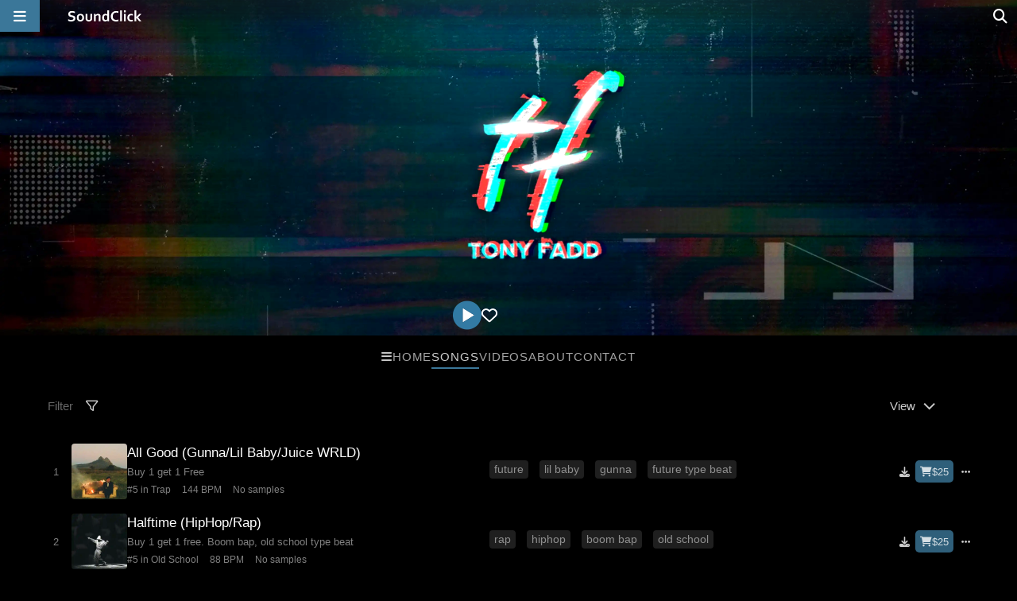

--- FILE ---
content_type: text/html;charset=UTF-8
request_url: https://www.soundclick.com/artist/default.cfm?bandID=1144722&content=songs
body_size: 18079
content:
<!doctype html>
<html lang="en-US">
<head>
<meta name="viewport" content="width=device-width, initial-scale=1, viewport-fit=cover">
<meta charset="UTF-8">
<link rel="preconnect" href="https://cloudimages.soundclick.com">
<link rel="dns-prefetch" href="//cloudimages.soundclick.com">
<title>Tony Fadd | 300+ Rap, Trap & Type Beats from $25 | Free MP3 Downloads</title>
<meta name="description" content="Need Beats? My email: tonyfadd@gmail.com">
<!-- scripts -->
<script defer type="text/javascript" src="/_common/lib/jQuery3.7.0.min.js"></script>	
<script defer type="text/javascript" src="/_common/lib/jQuery3.6.4.FIX.min.js"></script> 
<script defer type="text/javascript" src="/_common/scripts/_minified/utils.min.js?v=01.2026_01"></script>	
<link rel="preload" href="/_cfStuff/fontawesome/kit-5a791bc007_v_25_11_01/css/all.min.css?v=01.2026_01" as="style" onload="this.onload=null;this.rel='stylesheet'">
<!-- css -->
<link rel="stylesheet" href="/_common/css/_minified/major.min.css?v=01.2026_01">	
<link rel="stylesheet" href="/_common/css/_minified/charts.min.css?v=01.2026_01">	
<link rel="stylesheet" href="/_common/css/_minified/artist.min.css?v=01.2026_01">	
<!-- white styles -->
<!-- icon -->
<link rel="icon" sizes="192x192" href="/images/icons/favIcon.png?v=2022">
<link rel="apple-touch-icon" href="/images/icons/apple-touch-icon.png?v=2022"/>
<!-- socials -->
<meta property="og:site_name" content="SoundClick" />
<meta property="fb:app_id" content="3537100384" />
<meta name="twitter:site" content="@SoundClick">
<meta name="twitter:domain" content="soundclick.com">
<meta name="twitter:app:name:iphone" content="SoundClick">
<meta name="twitter:app:name:ipad" content="SoundClick">
<meta name="twitter:app:name:googleplay" content="SoundClick">
<meta name="twitter:app:id:iphone" content="1476928026">
<meta name="twitter:app:id:ipad" content="1476928026">
<meta name="twitter:app:id:googleplay" content="com.soundclick.soundclickmobile">
<!-- open graph details -->
<meta property="og:description" content="Need Beats? My email: tonyfadd@gmail.com #pop #rap #music #new #free #beats #download #newYork #club #dirty #instrumentals #dirtySouth #money #beat #lilWayne #tv" />
<meta property="og:image" content="https://cloudimages.soundclick.com/878/images/t/band/tonyfadd.webp">
<meta property="og:image:secure_url" content="https://cloudimages.soundclick.com/878/images/t/band/tonyfadd.webp">
<meta name="twitter:card" content="summary">
<meta name="twitter:description" content="Need Beats? My email: tonyfadd@gmail.com #pop #rap #music #new #free #beats #download #newYork #club #dirty #instrumentals #dirtySouth #money #beat #lilWayne #tv">
<meta name="twitter:image" content="https://cloudimages.soundclick.com/878/images/t/band/tonyfadd.webp">
<meta property="og:type" content="music.song">
<meta property="og:title" content="Tony Fadd" />
<meta property="og:url" content="https://www.soundclick.com/tonyfadd" />
<meta property="og:image:width" content="600">
<meta property="og:image:height" content="600">
<meta name="twitter:title" content="Tony Fadd">
<link rel="manifest" href="/manifest.json?v=01.2026_01" />
<meta name="mobile-web-app-capable" content="yes">
<meta name="google-adsense-account" content="ca-pub-7488472088786332">
</head>
<body>
<main id="sclk_framework_content" role="main">
<script type="application/ld+json">
{"@context": "https://schema.org", "@type": "BreadcrumbList", "itemListElement": [
{ "@type": "ListItem", "position": 1, "name": "SoundClick", "item": "https://www.soundclick.com/" },
{ "@type": "ListItem", "position": 2, "name": "Beats", "item": "https://www.soundclick.com/beats" },
{ "@type": "ListItem", "position": 3, "name": "Beats General", "item": "https://www.soundclick.com/beats/beats-general" },
{ "@type": "ListItem", "position": 4, "name": "Tony Fadd", "item": "https://www.soundclick.com/tonyfadd" },
{ "@type": "ListItem", "position": 5, "name": "Songs", "item": "https://www.soundclick.com/tonyfadd/?content=songs" }
]}
</script>
<script>
history.replaceState( { title: "Tony Fadd | 300+ Rap, Trap & Type Beats from $25 | Free MP3 Downloads", url:location.href, origurl:"https://www.soundclick.com/artist/default.cfm?bandid=1144722&content=songs", scrollTop:0}, "", "https://www.soundclick.com/tonyfadd/?content=songs"); 
</script>	
<script type="application/ld+json">{"@context": "https://schema.org","@type": "MusicPlaylist","name": "Listen to 389 songs by Beats artist Tony Fadd.","description": "All tracks are free to stream. Free downloads and licensing options are available.","track": [{"@type": "MusicRecording","byArtist": "Tony Fadd","name": "All Good (Gunna/Lil Baby/Juice WRLD)","video": "https://www.soundclick.com/artist/utils/songVideo.cfm?bandID=1144722&songid=15181407","duration": "PT2M55S","genre": ["Beats","Trap"],"description": "Buy 1 get 1 Free","keywords": "future,gunna,futureTypeBeat,lilBaby,lilBabyTypeBeat,gunnaTypeBeat,juiceWrldTypeBeat,bigxthaplug","offers":{"@type":"Offer","url":"https://www.soundclick.com/music/songinfo_standalone/?songID=15181407","priceCurrency":"USD","price":25,"priceSpecification":{"minPrice":25},"availability":"OnlineOnly","description": "MP3 + WAV + Trackout available. Starting at only $25.00. Buy 1 get 1 free!"}, "acquireLicensePage": "https://www.soundclick.com/music/songinfo_standalone/?songID=15181407","dateCreated": "2026-01-14","thumbnail": "https://cloudimages.soundclick.com/74/images/t/song/tonyfadd%2Ballgoodgunnalilbabyjuicewrld2.webp","url": "https://www.soundclick.com/music/songinfo_standalone/?songID=15181407"},{"@type": "MusicRecording","byArtist": "Tony Fadd","name": "Halftime (HipHop/Rap)","video": "https://www.soundclick.com/artist/utils/songVideo.cfm?bandID=1144722&songid=15167957","duration": "PT2M48S","genre": ["Beats","Old School"],"description": "Buy 1 get 1 free. Boom bap, old school type beat","keywords": "hiphop,rap,nas,oldSchool,kanyeWest,boomBap,asapRocky,jayzTypeBeat","offers":{"@type":"Offer","url":"https://www.soundclick.com/music/songinfo_standalone/?songID=15167957","priceCurrency":"USD","price":25,"priceSpecification":{"minPrice":25},"availability":"OnlineOnly","description": "MP3 + WAV + Trackout available. Starting at only $25.00. Buy 1 get 1 free!"}, "acquireLicensePage": "https://www.soundclick.com/music/songinfo_standalone/?songID=15167957","dateCreated": "2025-12-22","thumbnail": "https://cloudimages.soundclick.com/601/images/t/song/tonyfadd%2Bhalftimehiphoprap2.webp","url": "https://www.soundclick.com/music/songinfo_standalone/?songID=15167957"},{"@type": "MusicRecording","byArtist": "Tony Fadd","name": "Logo (Don Toliver, Travis Scott)buy1+1free","video": "https://www.soundclick.com/artist/utils/songVideo.cfm?bandID=1144722&songid=15166297","duration": "PT3M23S","genre": ["Beats","Trap"],"description": "Buy 1 get 1 free. Tagged versions are for demo recordings only. In order to upload your track anywhere you need to buy a license. Don Toliver, Travis Scott, Young Thug, type beat","keywords": "youngThug,travisScott,tyDollaSign,youngThugTypeBeat,21savage,donToliver","offers":{"@type":"Offer","url":"https://www.soundclick.com/music/songinfo_standalone/?songID=15166297","priceCurrency":"USD","price":25,"priceSpecification":{"minPrice":25},"availability":"OnlineOnly","description": "MP3 + WAV + Trackout available. Starting at only $25.00. Buy 1 get 1 free!"}, "acquireLicensePage": "https://www.soundclick.com/music/songinfo_standalone/?songID=15166297","dateCreated": "2025-12-18","thumbnail": "https://cloudimages.soundclick.com/735/images/t/song/tonyfadd%2Blogodontolivertravisscottbuy11free2.webp","url": "https://www.soundclick.com/music/songinfo_standalone/?songID=15166297"},{"@type": "MusicRecording","byArtist": "Tony Fadd","name": "Movements (afrobeat, dancehall)","video": "https://www.soundclick.com/artist/utils/songVideo.cfm?bandID=1144722&songid=15160733","duration": "PT3M52S","genre": ["Beats","Pop"],"description": "Buy 1 get 1 free","keywords": "pop,dancehall,afrobeat,drakeTypeBeat,omahLay,victony","offers":{"@type":"Offer","url":"https://www.soundclick.com/music/songinfo_standalone/?songID=15160733","priceCurrency":"USD","price":25,"priceSpecification":{"minPrice":25},"availability":"OnlineOnly","description": "MP3 + WAV + Trackout available. Starting at only $25.00. Buy 1 get 1 free!"}, "acquireLicensePage": "https://www.soundclick.com/music/songinfo_standalone/?songID=15160733","dateCreated": "2025-12-06","thumbnail": "https://cloudimages.soundclick.com/888/images/t/song/tonyfadd%2Bmovementsafrobeatdancehall2.webp","url": "https://www.soundclick.com/music/songinfo_standalone/?songID=15160733"},{"@type": "MusicRecording","byArtist": "Tony Fadd","name": "Leavin (buy 1 get 1 free)","video": "https://www.soundclick.com/artist/utils/songVideo.cfm?bandID=1144722&songid=15162951","duration": "PT3M32S","genre": ["Beats","Smooth"],"description": "Chill vibes","keywords": "chill,future,gunna,lilBaby,donToliver","offers":{"@type":"Offer","url":"https://www.soundclick.com/music/songinfo_standalone/?songID=15162951","priceCurrency":"USD","price":25,"priceSpecification":{"minPrice":25},"availability":"OnlineOnly","description": "MP3 + WAV + Trackout available. Starting at only $25.00. Buy 1 get 1 free!"}, "acquireLicensePage": "https://www.soundclick.com/music/songinfo_standalone/?songID=15162951","dateCreated": "2025-12-11","thumbnail": "https://cloudimages.soundclick.com/935/images/t/song/tonyfadd%2Bleavinbuy1get1free2.webp","url": "https://www.soundclick.com/music/songinfo_standalone/?songID=15162951"},{"@type": "MusicRecording","byArtist": "Tony Fadd","name": "Face 2 Face (buy 1 get 1 free)","video": "https://www.soundclick.com/artist/utils/songVideo.cfm?bandID=1144722&songid=15147290","duration": "PT2M25S","genre": ["Beats","Rap"],"description": "Boom Bap type beat","keywords": "nas,jCole,kendrickLamar,boombap,freestyleBeat,kendrickLamarTypeBeat,denzelCurry,freestyleTypeBeat","offers":{"@type":"Offer","url":"https://www.soundclick.com/music/songinfo_standalone/?songID=15147290","priceCurrency":"USD","price":25,"priceSpecification":{"minPrice":25},"availability":"OnlineOnly","description": "MP3 + WAV + Trackout available. Starting at only $25.00. Buy 1 get 1 free!"}, "acquireLicensePage": "https://www.soundclick.com/music/songinfo_standalone/?songID=15147290","dateCreated": "2025-11-17","thumbnail": "https://cloudimages.soundclick.com/238/images/t/song/tonyfadd%2Bface2facebuy1get1free2.webp","url": "https://www.soundclick.com/music/songinfo_standalone/?songID=15147290"},{"@type": "MusicRecording","byArtist": "Tony Fadd","name": "Exhale (buy 1 get 1 free)","video": "https://www.soundclick.com/artist/utils/songVideo.cfm?bandID=1144722&songid=15150261","duration": "PT2M48S","genre": ["Beats","Jazzy Beats"],"description": "Soul, jazzy type beat","keywords": "freestyle,jCole,freeBeat,jazzyBeat,isaiahRashad,mickJenkins,aaronMay","offers":{"@type":"Offer","url":"https://www.soundclick.com/music/songinfo_standalone/?songID=15150261","priceCurrency":"USD","price":25,"priceSpecification":{"minPrice":25},"availability":"OnlineOnly","description": "MP3 + WAV + Trackout available. Starting at only $25.00. Buy 1 get 1 free!"}, "acquireLicensePage": "https://www.soundclick.com/music/songinfo_standalone/?songID=15150261","dateCreated": "2025-11-22","thumbnail": "https://cloudimages.soundclick.com/559/images/t/song/tonyfadd%2Bexhalebuy1get1free2.webp","url": "https://www.soundclick.com/music/songinfo_standalone/?songID=15150261"},{"@type": "MusicRecording","byArtist": "Tony Fadd","name": "upside down (buy 1 get 1 free)","video": "https://www.soundclick.com/artist/utils/songVideo.cfm?bandID=1144722&songid=15144121","duration": "PT3M06S","genre": ["Beats","Beats with Hooks"],"description": "buy 1 get 1 free","keywords": "juiceWrld,lilTecca","offers":{"@type":"Offer","url":"https://www.soundclick.com/music/songinfo_standalone/?songID=15144121","priceCurrency":"USD","price":25,"priceSpecification":{"minPrice":25},"availability":"OnlineOnly","description": "MP3 + WAV + Trackout available. Starting at only $25.00. Buy 1 get 1 free!"}, "acquireLicensePage": "https://www.soundclick.com/music/songinfo_standalone/?songID=15144121","dateCreated": "2025-11-12","thumbnail": "https://cloudimages.soundclick.com/428/images/t/song/tonyfadd%2Bupsidedownbuy1get1free2.webp","url": "https://www.soundclick.com/music/songinfo_standalone/?songID=15144121"},{"@type": "MusicRecording","byArtist": "Tony Fadd","name": "All In (buy 1 get 1 free)","video": "https://www.soundclick.com/artist/utils/songVideo.cfm?bandID=1144722&songid=15131645","duration": "PT2M59S","genre": ["Beats","New School"],"description": "Buy 1 get 1 free. Free d/l beats for demo recordings only. Please purchase any type of license you need in order to use your song on social platforms (youtube, spotify, soundcloud, etc.)","keywords": "future,ty,synthBass,tyDollaSign,synthTypeBeat,donToliver,yeat","offers":{"@type":"Offer","url":"https://www.soundclick.com/music/songinfo_standalone/?songID=15131645","priceCurrency":"USD","price":25,"priceSpecification":{"minPrice":25},"availability":"OnlineOnly","description": "MP3 + WAV + Trackout available. Starting at only $25.00. Buy 1 get 1 free!"}, "acquireLicensePage": "https://www.soundclick.com/music/songinfo_standalone/?songID=15131645","dateCreated": "2025-10-24","thumbnail": "https://cloudimages.soundclick.com/760/images/t/song/tonyfadd%2Ballinbuy1get1free2.webp","url": "https://www.soundclick.com/music/songinfo_standalone/?songID=15131645"},{"@type": "MusicRecording","byArtist": "Tony Fadd","name": "Paranoid (Buy 1 Get 1 Free)","video": "https://www.soundclick.com/artist/utils/songVideo.cfm?bandID=1144722&songid=15076352","duration": "PT3M08S","genre": ["Beats","Rap"],"description": "Buy 1 get 1 free.","keywords": "trapBeat,typeBeat,denzelCurry,suicideboys,darkTypeBeat","offers":{"@type":"Offer","url":"https://www.soundclick.com/music/songinfo_standalone/?songID=15076352","priceCurrency":"USD","price":25,"priceSpecification":{"minPrice":25},"availability":"OnlineOnly","description": "MP3 + WAV + Trackout available. Starting at only $25.00. Buy 1 get 1 free!"}, "acquireLicensePage": "https://www.soundclick.com/music/songinfo_standalone/?songID=15076352","dateCreated": "2025-08-05","thumbnail": "https://cloudimages.soundclick.com/450/images/t/song/tonyfadd%2Bparanoidbuy1get1free2.webp","url": "https://www.soundclick.com/music/songinfo_standalone/?songID=15076352"},{"@type": "MusicRecording","byArtist": "Tony Fadd","name": "Say Dat (buy 1 get 1 free)","video": "https://www.soundclick.com/artist/utils/songVideo.cfm?bandID=1144722&songid=15122411","duration": "PT2M41S","genre": ["Beats","Smooth"],"keywords": "sax,gunna,melodicTrap,lilBaby,roddyRicch,donToliver,melodicBeat","offers":{"@type":"Offer","url":"https://www.soundclick.com/music/songinfo_standalone/?songID=15122411","priceCurrency":"USD","price":25,"priceSpecification":{"minPrice":25},"availability":"OnlineOnly","description": "MP3 + WAV + Trackout available. Starting at only $25.00. Buy 1 get 1 free!"}, "acquireLicensePage": "https://www.soundclick.com/music/songinfo_standalone/?songID=15122411","dateCreated": "2025-10-08","thumbnail": "https://cloudimages.soundclick.com/853/images/t/song/tonyfadd%2Bsaydatbuy1get1free2.webp","url": "https://www.soundclick.com/music/songinfo_standalone/?songID=15122411"},{"@type": "MusicRecording","byArtist": "Tony Fadd","name": "Endless (buy 1 get 1 free)","video": "https://www.soundclick.com/artist/utils/songVideo.cfm?bandID=1144722&songid=15114605","duration": "PT3M00S","genre": ["Beats","Trap"],"keywords": "gunna,youngThug,travisScott,lilBaby,roddyRicch,lilkeed","offers":{"@type":"Offer","url":"https://www.soundclick.com/music/songinfo_standalone/?songID=15114605","priceCurrency":"USD","price":25,"priceSpecification":{"minPrice":25},"availability":"OnlineOnly","description": "MP3 + WAV + Trackout available. Starting at only $25.00. Buy 1 get 1 free!"}, "acquireLicensePage": "https://www.soundclick.com/music/songinfo_standalone/?songID=15114605","dateCreated": "2025-09-26","thumbnail": "https://cloudimages.soundclick.com/99/images/t/song/tonyfadd%2Bendlessbuy1get1free2.webp","url": "https://www.soundclick.com/music/songinfo_standalone/?songID=15114605"},{"@type": "MusicRecording","byArtist": "Tony Fadd","name": "GTFO (buy 1 get 1 free)","video": "https://www.soundclick.com/artist/utils/songVideo.cfm?bandID=1144722&songid=15107652","duration": "PT2M34S","genre": ["Beats","Rap"],"keywords": "asapRocky,travisScott,donToliver,yeat","offers":{"@type":"Offer","url":"https://www.soundclick.com/music/songinfo_standalone/?songID=15107652","priceCurrency":"USD","price":25,"priceSpecification":{"minPrice":25},"availability":"OnlineOnly","description": "MP3 + WAV + Trackout available. Starting at only $25.00. Buy 1 get 1 free!"}, "acquireLicensePage": "https://www.soundclick.com/music/songinfo_standalone/?songID=15107652","dateCreated": "2025-09-20","thumbnail": "https://cloudimages.soundclick.com/923/images/t/song/tonyfadd%2Bgtfobuy1get1free2.webp","url": "https://www.soundclick.com/music/songinfo_standalone/?songID=15107652"},{"@type": "MusicRecording","byArtist": "Tony Fadd","name": "Obsession (buy 1 get 1 free)","video": "https://www.soundclick.com/artist/utils/songVideo.cfm?bandID=1144722&songid=15102156","duration": "PT3M00S","genre": ["Beats","New School"],"description": "Buy 1 get 1 Free","keywords": "synth,future,donToliver,yeat,destroyLonely","offers":{"@type":"Offer","url":"https://www.soundclick.com/music/songinfo_standalone/?songID=15102156","priceCurrency":"USD","price":25,"priceSpecification":{"minPrice":25},"availability":"OnlineOnly","description": "MP3 + WAV + Trackout available. Starting at only $25.00. Buy 1 get 1 free!"}, "acquireLicensePage": "https://www.soundclick.com/music/songinfo_standalone/?songID=15102156","dateCreated": "2025-09-11","thumbnail": "https://cloudimages.soundclick.com/398/images/t/song/tonyfadd%2Bobsessionbuy1get1free2.webp","url": "https://www.soundclick.com/music/songinfo_standalone/?songID=15102156"},{"@type": "MusicRecording","byArtist": "Tony Fadd","name": "Put It On (buy 1 get 1 free)","video": "https://www.soundclick.com/artist/utils/songVideo.cfm?bandID=1144722&songid=15083100","duration": "PT2M24S","genre": ["Beats","R&B"],"description": "The free download version of this beat is NOT allowed to be used on any social/streaming services such as Spotify, Apple Music, Youtube, Soundcloud, etc. For commercial usage you need to purchase a lease/premium/unlimited rights.","keywords": "offset,gunna,typeBeat,kodakBlack,roddyRicch,guitar","offers":{"@type":"Offer","url":"https://www.soundclick.com/music/songinfo_standalone/?songID=15083100","priceCurrency":"USD","price":25,"priceSpecification":{"minPrice":25},"availability":"OnlineOnly","description": "MP3 + WAV + Trackout available. Starting at only $25.00. Buy 1 get 1 free!"}, "acquireLicensePage": "https://www.soundclick.com/music/songinfo_standalone/?songID=15083100","dateCreated": "2025-08-13","thumbnail": "https://cloudimages.soundclick.com/639/images/t/song/tonyfadd%2Bputitonbuy1get1free2.webp","url": "https://www.soundclick.com/music/songinfo_standalone/?songID=15083100"},{"@type": "MusicRecording","byArtist": "Tony Fadd","name": "Victory Lap ( buy 1 get 1 free)","video": "https://www.soundclick.com/artist/utils/songVideo.cfm?bandID=1144722&songid=15049850","duration": "PT2M58S","genre": ["Beats","New School"],"keywords": "travisScott,donToliver,sofaygo,destroyLonely","offers":{"@type":"Offer","url":"https://www.soundclick.com/music/songinfo_standalone/?songID=15049850","priceCurrency":"USD","price":25,"priceSpecification":{"minPrice":25},"availability":"OnlineOnly","description": "MP3 + WAV + Trackout available. Starting at only $25.00. Buy 1 get 1 free!"}, "acquireLicensePage": "https://www.soundclick.com/music/songinfo_standalone/?songID=15049850","dateCreated": "2025-07-09","thumbnail": "https://cloudimages.soundclick.com/99/images/t/song/tonyfadd%2Bvictorylapbuy1get1free2.webp","url": "https://www.soundclick.com/music/songinfo_standalone/?songID=15049850"},{"@type": "MusicRecording","byArtist": "Tony Fadd","name": "Loaded (Free D/L) [1]","video": "https://www.soundclick.com/artist/utils/songVideo.cfm?bandID=1144722&songid=14872376","duration": "PT2M49S","genre": ["Beats","Trap"],"keywords": "flute,trap,gunna,lilBaby,juiceWrld,GUITAR","offers":{"@type":"Offer","url":"https://www.soundclick.com/music/songinfo_standalone/?songID=14872376","priceCurrency":"USD","price":25,"priceSpecification":{"minPrice":25},"availability":"OnlineOnly","description": "MP3 + WAV + Trackout available. Starting at only $25.00. Buy 1 get 1 free!"}, "acquireLicensePage": "https://www.soundclick.com/music/songinfo_standalone/?songID=14872376","dateCreated": "2024-10-22","thumbnail": "https://cloudimages.soundclick.com/564/images/t/song/tonyfadd%2Bloadedfreedl12.webp","url": "https://www.soundclick.com/music/songinfo_standalone/?songID=14872376"},{"@type": "MusicRecording","byArtist": "Tony Fadd","name": "Okay (buy 1 get 1 free)","video": "https://www.soundclick.com/artist/utils/songVideo.cfm?bandID=1144722&songid=15043194","duration": "PT2M33S","genre": ["Beats","New School"],"keywords": "party,synth,sofaygo,summerBanger,destroyLonely","offers":{"@type":"Offer","url":"https://www.soundclick.com/music/songinfo_standalone/?songID=15043194","priceCurrency":"USD","price":25,"priceSpecification":{"minPrice":25},"availability":"OnlineOnly","description": "MP3 + WAV + Trackout available. Starting at only $25.00. Buy 1 get 1 free!"}, "acquireLicensePage": "https://www.soundclick.com/music/songinfo_standalone/?songID=15043194","dateCreated": "2025-06-27","thumbnail": "https://cloudimages.soundclick.com/461/images/t/song/tonyfadd%2Bokaybuy1get1free2.webp","url": "https://www.soundclick.com/music/songinfo_standalone/?songID=15043194"},{"@type": "MusicRecording","byArtist": "Tony Fadd","name": "Distance Light (Buy 1 Get 1 Free)","video": "https://www.soundclick.com/artist/utils/songVideo.cfm?bandID=1144722&songid=15038003","duration": "PT3M05S","genre": ["Beats","Rap"],"keywords": "pushaT,asapRocky,travisScott","offers":{"@type":"Offer","url":"https://www.soundclick.com/music/songinfo_standalone/?songID=15038003","priceCurrency":"USD","price":25,"priceSpecification":{"minPrice":25},"availability":"OnlineOnly","description": "MP3 + WAV + Trackout available. Starting at only $25.00. Buy 1 get 1 free!"}, "acquireLicensePage": "https://www.soundclick.com/music/songinfo_standalone/?songID=15038003","dateCreated": "2025-06-20","thumbnail": "https://cloudimages.soundclick.com/390/images/t/song/tonyfadd%2Bdistancelightbuy1get1free2.webp","url": "https://www.soundclick.com/music/songinfo_standalone/?songID=15038003"},{"@type": "MusicRecording","byArtist": "Tony Fadd","name": "Complete (Buy 1 Get 1 Free)","video": "https://www.soundclick.com/artist/utils/songVideo.cfm?bandID=1144722&songid=15036698","duration": "PT2M59S","genre": ["Beats","Beats General"],"keywords": "drake,drakeTypeBeat,rapTypeBeat","offers":{"@type":"Offer","url":"https://www.soundclick.com/music/songinfo_standalone/?songID=15036698","priceCurrency":"USD","price":25,"priceSpecification":{"minPrice":25},"availability":"OnlineOnly","description": "MP3 + WAV + Trackout available. Starting at only $25.00. Buy 1 get 1 free!"}, "acquireLicensePage": "https://www.soundclick.com/music/songinfo_standalone/?songID=15036698","dateCreated": "2025-06-18","thumbnail": "https://cloudimages.soundclick.com/833/images/t/song/tonyfadd%2Bcompletebuy1get1free2.webp","url": "https://www.soundclick.com/music/songinfo_standalone/?songID=15036698"},{"@type": "MusicRecording","byArtist": "Tony Fadd","name": "Run It Back (Free D/L)","video": "https://www.soundclick.com/artist/utils/songVideo.cfm?bandID=1144722&songid=14869255","duration": "PT3M02S","genre": ["Beats","New School"],"keywords": "kanye,ye,newbeat,theWeeknd,weeknd,asapFerg,playboicarti,synthrap,yeat","offers":{"@type":"Offer","url":"https://www.soundclick.com/music/songinfo_standalone/?songID=14869255","priceCurrency":"USD","price":25,"priceSpecification":{"minPrice":25},"availability":"OnlineOnly","description": "MP3 + WAV + Trackout available. Starting at only $25.00. Buy 1 get 1 free!"}, "acquireLicensePage": "https://www.soundclick.com/music/songinfo_standalone/?songID=14869255","dateCreated": "2024-10-18","thumbnail": "https://cloudimages.soundclick.com/387/images/t/song/tonyfadd%2Brunitbackfreedl2.webp","url": "https://www.soundclick.com/music/songinfo_standalone/?songID=14869255"},{"@type": "MusicRecording","byArtist": "Tony Fadd","name": "Manji (Buy 1 Get 1 Free)","video": "https://www.soundclick.com/artist/utils/songVideo.cfm?bandID=1144722&songid=15006833","duration": "PT2M51S","genre": ["Beats","Beats with Hooks"],"keywords": "alternative,rap,dark,theWeeknd,kevinGates","offers":{"@type":"Offer","url":"https://www.soundclick.com/music/songinfo_standalone/?songID=15006833","priceCurrency":"USD","price":25,"priceSpecification":{"minPrice":25},"availability":"OnlineOnly","description": "MP3 + WAV + Trackout available. Starting at only $25.00. Buy 1 get 1 free!"}, "acquireLicensePage": "https://www.soundclick.com/music/songinfo_standalone/?songID=15006833","dateCreated": "2025-05-07","thumbnail": "https://cloudimages.soundclick.com/923/images/t/song/tonyfadd%2Bmanjibuy1get1free2.webp","url": "https://www.soundclick.com/music/songinfo_standalone/?songID=15006833"},{"@type": "MusicRecording","byArtist": "Tony Fadd","name": "Lifted (Buy 1 Get 1 Free)","video": "https://www.soundclick.com/artist/utils/songVideo.cfm?bandID=1144722&songid=14942887","duration": "PT2M56S","genre": ["Beats","Rap"],"description": "Rap beat with hard 808 and catchy piano melody.","keywords": "piano,beats,beat,drake,jcole,rapBeat,newbeat,trending,21SAVAGE,JACKHARLOW","offers":{"@type":"Offer","url":"https://www.soundclick.com/music/songinfo_standalone/?songID=14942887","priceCurrency":"USD","price":25,"priceSpecification":{"minPrice":25},"availability":"OnlineOnly","description": "MP3 + WAV + Trackout available. Starting at only $25.00. Buy 1 get 1 free!"}, "acquireLicensePage": "https://www.soundclick.com/music/songinfo_standalone/?songID=14942887","dateCreated": "2025-02-13","thumbnail": "https://cloudimages.soundclick.com/312/images/t/song/tonyfadd%2Bliftedbuy1get1free2.webp","url": "https://www.soundclick.com/music/songinfo_standalone/?songID=14942887"},{"@type": "MusicRecording","byArtist": "Tony Fadd","name": "Feel Good ( 1+1 Free)","video": "https://www.soundclick.com/artist/utils/songVideo.cfm?bandID=1144722&songid=15022056","duration": "PT3M05S","genre": ["Beats","Pop"],"keywords": "pop,positive,indiepop,acousticGuitar,edsheeran,GUITAR","offers":{"@type":"Offer","url":"https://www.soundclick.com/music/songinfo_standalone/?songID=15022056","priceCurrency":"USD","price":25,"priceSpecification":{"minPrice":25},"availability":"OnlineOnly","description": "MP3 + WAV + Trackout available. Starting at only $25.00. Buy 1 get 1 free!"}, "acquireLicensePage": "https://www.soundclick.com/music/songinfo_standalone/?songID=15022056","dateCreated": "2025-05-29","thumbnail": "https://cloudimages.soundclick.com/899/images/t/song/tonyfadd%2Bfeelgood11free2.webp","url": "https://www.soundclick.com/music/songinfo_standalone/?songID=15022056"},{"@type": "MusicRecording","byArtist": "Tony Fadd","name": "Main Street (Buy 1 Get 1 Free)","video": "https://www.soundclick.com/artist/utils/songVideo.cfm?bandID=1144722&songid=15009761","duration": "PT3M18S","genre": ["Beats","Rap"],"description": "Tagged beats can be used for nonprofit demo recordings only.","keywords": "trap,BluesTrap,GUITAR,BigXthaPlug","offers":{"@type":"Offer","url":"https://www.soundclick.com/music/songinfo_standalone/?songID=15009761","priceCurrency":"USD","price":25,"priceSpecification":{"minPrice":25},"availability":"OnlineOnly","description": "MP3 + WAV + Trackout available. Starting at only $25.00. Buy 1 get 1 free!"}, "acquireLicensePage": "https://www.soundclick.com/music/songinfo_standalone/?songID=15009761","dateCreated": "2025-05-13","thumbnail": "https://cloudimages.soundclick.com/466/images/t/song/tonyfadd%2Bmainstreetbuy1get1free2.webp","url": "https://www.soundclick.com/music/songinfo_standalone/?songID=15009761"},{"@type": "MusicRecording","byArtist": "Tony Fadd","name": "Ride (Free D/L)","video": "https://www.soundclick.com/artist/utils/songVideo.cfm?bandID=1144722&songid=14999872","duration": "PT3M17S","genre": ["Beats","New School"],"keywords": "trap,travisScott,glitchRap","offers":{"@type":"Offer","url":"https://www.soundclick.com/music/songinfo_standalone/?songID=14999872","priceCurrency":"USD","price":25,"priceSpecification":{"minPrice":25},"availability":"OnlineOnly","description": "MP3 + WAV + Trackout available. Starting at only $25.00. Buy 1 get 1 free!"}, "acquireLicensePage": "https://www.soundclick.com/music/songinfo_standalone/?songID=14999872","dateCreated": "2025-04-26","thumbnail": "https://cloudimages.soundclick.com/14/images/t/song/tonyfadd%2Bridefreedl2.webp","url": "https://www.soundclick.com/music/songinfo_standalone/?songID=14999872"},{"@type": "MusicRecording","byArtist": "Tony Fadd","name": "Wasted (Buy 1 Get 1 Free)","video": "https://www.soundclick.com/artist/utils/songVideo.cfm?bandID=1144722&songid=15002694","duration": "PT3M01S","genre": ["Beats","Rap"],"keywords": "rap,dark,808,trap,asapRocky,travisScott,asapRockyTypeBeat,richTheKid","offers":{"@type":"Offer","url":"https://www.soundclick.com/music/songinfo_standalone/?songID=15002694","priceCurrency":"USD","price":25,"priceSpecification":{"minPrice":25},"availability":"OnlineOnly","description": "MP3 + WAV + Trackout available. Starting at only $25.00. Buy 1 get 1 free!"}, "acquireLicensePage": "https://www.soundclick.com/music/songinfo_standalone/?songID=15002694","dateCreated": "2025-04-30","thumbnail": "https://cloudimages.soundclick.com/284/images/t/song/tonyfadd%2Bwastedbuy1get1free2.webp","url": "https://www.soundclick.com/music/songinfo_standalone/?songID=15002694"},{"@type": "MusicRecording","byArtist": "Tony Fadd","name": "jungle( Free download)","video": "https://www.soundclick.com/artist/utils/songVideo.cfm?bandID=1144722&songid=14979449","duration": "PT3M13S","genre": ["Beats","Beats with Hooks"],"keywords": "ukgarage,pop,dance,rap,darkPop,darktypebeat","offers":{"@type":"Offer","url":"https://www.soundclick.com/music/songinfo_standalone/?songID=14979449","priceCurrency":"USD","price":25,"priceSpecification":{"minPrice":25},"availability":"OnlineOnly","description": "MP3 + WAV + Trackout available. Starting at only $25.00. Buy 1 get 1 free!"}, "acquireLicensePage": "https://www.soundclick.com/music/songinfo_standalone/?songID=14979449","dateCreated": "2025-04-01","thumbnail": "https://cloudimages.soundclick.com/652/images/t/song/tonyfadd%2Bjunglefreedownload2.webp","url": "https://www.soundclick.com/music/songinfo_standalone/?songID=14979449"},{"@type": "MusicRecording","byArtist": "Tony Fadd","name": "Fall Back (Free D/L)","video": "https://www.soundclick.com/artist/utils/songVideo.cfm?bandID=1144722&songid=14951716","duration": "PT3M13S","genre": ["Beats","New School"],"keywords": "synth,drake,trap,travisScott,donToliver,yeat","offers":{"@type":"Offer","url":"https://www.soundclick.com/music/songinfo_standalone/?songID=14951716","priceCurrency":"USD","price":25,"priceSpecification":{"minPrice":25},"availability":"OnlineOnly","description": "MP3 + WAV + Trackout available. Starting at only $25.00. Buy 1 get 1 free!"}, "acquireLicensePage": "https://www.soundclick.com/music/songinfo_standalone/?songID=14951716","dateCreated": "2025-02-24","thumbnail": "https://cloudimages.soundclick.com/273/images/t/song/tonyfadd%2Bfallbackfreedl2.webp","url": "https://www.soundclick.com/music/songinfo_standalone/?songID=14951716"},{"@type": "MusicRecording","byArtist": "Tony Fadd","name": "Escape (Free D/L)","video": "https://www.soundclick.com/artist/utils/songVideo.cfm?bandID=1144722&songid=14963632","duration": "PT2M28S","genre": ["Beats","Rap"],"keywords": "travis,trap,asapRocky,bouncy,asap","offers":{"@type":"Offer","url":"https://www.soundclick.com/music/songinfo_standalone/?songID=14963632","priceCurrency":"USD","price":25,"priceSpecification":{"minPrice":25},"availability":"OnlineOnly","description": "MP3 + WAV + Trackout available. Starting at only $25.00. Buy 1 get 1 free!"}, "acquireLicensePage": "https://www.soundclick.com/music/songinfo_standalone/?songID=14963632","dateCreated": "2025-03-14","thumbnail": "https://cloudimages.soundclick.com/324/images/t/song/tonyfadd%2Bescapefreedl2.webp","url": "https://www.soundclick.com/music/songinfo_standalone/?songID=14963632"},{"@type": "MusicRecording","byArtist": "Tony Fadd","name": "Change Me (Free D/L)","video": "https://www.soundclick.com/artist/utils/songVideo.cfm?bandID=1144722&songid=14962109","duration": "PT2M41S","genre": ["Beats","Rap"],"keywords": "chill,dark,femalevocals,21SAVAGE,sainte,Nemzzz","offers":{"@type":"Offer","url":"https://www.soundclick.com/music/songinfo_standalone/?songID=14962109","priceCurrency":"USD","price":25,"priceSpecification":{"minPrice":25},"availability":"OnlineOnly","description": "MP3 + WAV + Trackout available. Starting at only $25.00. Buy 1 get 1 free!"}, "acquireLicensePage": "https://www.soundclick.com/music/songinfo_standalone/?songID=14962109","dateCreated": "2025-03-11","thumbnail": "https://cloudimages.soundclick.com/858/images/t/song/tonyfadd%2Bchangemefreedl2.webp","url": "https://www.soundclick.com/music/songinfo_standalone/?songID=14962109"},{"@type": "MusicRecording","byArtist": "Tony Fadd","name": "Get Back (Free D/L)","video": "https://www.soundclick.com/artist/utils/songVideo.cfm?bandID=1144722&songid=14893529","duration": "PT2M29S","genre": ["Beats","Beats General"],"keywords": "rap,drake,trap,asapRocky,asap,gunna,21SAVAGE","offers":{"@type":"Offer","url":"https://www.soundclick.com/music/songinfo_standalone/?songID=14893529","priceCurrency":"USD","price":25,"priceSpecification":{"minPrice":25},"availability":"OnlineOnly","description": "MP3 + WAV + Trackout available. Starting at only $25.00. Buy 1 get 1 free!"}, "acquireLicensePage": "https://www.soundclick.com/music/songinfo_standalone/?songID=14893529","dateCreated": "2024-11-23","thumbnail": "https://cloudimages.soundclick.com/666/images/t/song/tonyfadd%2Bgetbackfreedl2.webp","url": "https://www.soundclick.com/music/songinfo_standalone/?songID=14893529"},{"@type": "MusicRecording","byArtist": "Tony Fadd","name": "Fall Back (SV) Free D/L","video": "https://www.soundclick.com/artist/utils/songVideo.cfm?bandID=1144722&songid=14959291","duration": "PT1M50S","genre": ["Beats","Trap"],"keywords": "drake,trap,travisScott,donToliver","offers":{"@type":"Offer","url":"https://www.soundclick.com/music/songinfo_standalone/?songID=14959291","priceCurrency":"USD","price":25,"priceSpecification":{"minPrice":25},"availability":"OnlineOnly","description": "MP3 + WAV + Trackout available. Starting at only $25.00. Buy 1 get 1 free!"}, "acquireLicensePage": "https://www.soundclick.com/music/songinfo_standalone/?songID=14959291","dateCreated": "2025-03-06","thumbnail": "https://cloudimages.soundclick.com/651/images/t/song/tonyfadd%2Bfallbacksvfreedl2.webp","url": "https://www.soundclick.com/music/songinfo_standalone/?songID=14959291"},{"@type": "MusicRecording","byArtist": "Tony Fadd","name": "Ambitions (Free D/L) [1]","video": "https://www.soundclick.com/artist/utils/songVideo.cfm?bandID=1144722&songid=14861233","duration": "PT2M36S","genre": ["Beats","Trap"],"description": "All the licenses come without producer's voice tags.","keywords": "piano,dark,future,drake,trap,gunna,lilBaby,pianotrap","offers":{"@type":"Offer","url":"https://www.soundclick.com/music/songinfo_standalone/?songID=14861233","priceCurrency":"USD","price":25,"priceSpecification":{"minPrice":25},"availability":"OnlineOnly","description": "MP3 + WAV + Trackout available. Starting at only $25.00. Buy 1 get 1 free!"}, "acquireLicensePage": "https://www.soundclick.com/music/songinfo_standalone/?songID=14861233","dateCreated": "2024-10-03","thumbnail": "https://cloudimages.soundclick.com/552/images/t/song/tonyfadd%2Bambitionsfreedl12.webp","url": "https://www.soundclick.com/music/songinfo_standalone/?songID=14861233"},{"@type": "MusicRecording","byArtist": "Tony Fadd","name": "KJ (Free D/L)","video": "https://www.soundclick.com/artist/utils/songVideo.cfm?bandID=1144722&songid=14859822","duration": "PT3M23S","genre": ["Beats","Smooth"],"keywords": "piano,chill,positive,vibe,inspiration,PnBRock,roddyricch,RodWave,HAPPY","offers":{"@type":"Offer","url":"https://www.soundclick.com/music/songinfo_standalone/?songID=14859822","priceCurrency":"USD","price":25,"priceSpecification":{"minPrice":25},"availability":"OnlineOnly","description": "MP3 + WAV + Trackout available. Starting at only $25.00. Buy 1 get 1 free!"}, "acquireLicensePage": "https://www.soundclick.com/music/songinfo_standalone/?songID=14859822","dateCreated": "2024-10-01","thumbnail": "https://cloudimages.soundclick.com/911/images/t/song/tonyfadd%2Bkjfreedl2.webp","url": "https://www.soundclick.com/music/songinfo_standalone/?songID=14859822"},{"@type": "MusicRecording","byArtist": "Tony Fadd","name": "Levitate (Free D/L)","video": "https://www.soundclick.com/artist/utils/songVideo.cfm?bandID=1144722&songid=14832055","duration": "PT3M16S","genre": ["Beats","New School"],"description": "All the licenses come without producer's voice tags.","keywords": "piano,beat,nipseyhussle,asapRocky,typeBeat,21pilots","offers":{"@type":"Offer","url":"https://www.soundclick.com/music/songinfo_standalone/?songID=14832055","priceCurrency":"USD","price":25,"priceSpecification":{"minPrice":25},"availability":"OnlineOnly","description": "MP3 + WAV + Trackout available. Starting at only $25.00. Buy 1 get 1 free!"}, "acquireLicensePage": "https://www.soundclick.com/music/songinfo_standalone/?songID=14832055","dateCreated": "2024-08-14","thumbnail": "https://cloudimages.soundclick.com/105/images/t/song/tonyfadd%2Blevitatefreedl2.webp","url": "https://www.soundclick.com/music/songinfo_standalone/?songID=14832055"},{"@type": "MusicRecording","byArtist": "Tony Fadd","name": "No Drama (Free D/L)","video": "https://www.soundclick.com/artist/utils/songVideo.cfm?bandID=1144722&songid=14877071","duration": "PT2M43S","genre": ["Beats","Jazzy Beats"],"keywords": "rap,jcole,jid,mickjenkins","offers":{"@type":"Offer","url":"https://www.soundclick.com/music/songinfo_standalone/?songID=14877071","priceCurrency":"USD","price":25,"priceSpecification":{"minPrice":25},"availability":"OnlineOnly","description": "MP3 + WAV + Trackout available. Starting at only $25.00. Buy 1 get 1 free!"}, "acquireLicensePage": "https://www.soundclick.com/music/songinfo_standalone/?songID=14877071","dateCreated": "2024-10-29","thumbnail": "https://cloudimages.soundclick.com/959/images/t/song/tonyfadd%2Bnodramafreedl2.webp","url": "https://www.soundclick.com/music/songinfo_standalone/?songID=14877071"},{"@type": "MusicRecording","byArtist": "Tony Fadd","name": "Cake (Free D/L)","video": "https://www.soundclick.com/artist/utils/songVideo.cfm?bandID=1144722&songid=14846392","duration": "PT2M42S","genre": ["Beats","Trap"],"description": "The producer's voice tags are only on free download versions. All the licenses come without the tags.","keywords": "hot,drake,newBeats,gunna,trending,21SAVAGE,lilBaby,JACKHARLOW","offers":{"@type":"Offer","url":"https://www.soundclick.com/music/songinfo_standalone/?songID=14846392","priceCurrency":"USD","price":25,"priceSpecification":{"minPrice":25},"availability":"OnlineOnly","description": "MP3 + WAV + Trackout available. Starting at only $25.00. Buy 1 get 1 free!"}, "acquireLicensePage": "https://www.soundclick.com/music/songinfo_standalone/?songID=14846392","dateCreated": "2024-09-11","thumbnail": "https://cloudimages.soundclick.com/435/images/t/song/tonyfadd%2Bcakefreedl2.webp","url": "https://www.soundclick.com/music/songinfo_standalone/?songID=14846392"},{"@type": "MusicRecording","byArtist": "Tony Fadd","name": "Peaches (Free D/L)","video": "https://www.soundclick.com/artist/utils/songVideo.cfm?bandID=1144722&songid=14793646","duration": "PT2M58S","genre": ["Beats","Smooth"],"keywords": "beat,beatsForSale,6lack,roddyRicch,donToliver,jackHarlow,guitar","offers":{"@type":"Offer","url":"https://www.soundclick.com/music/songinfo_standalone/?songID=14793646","priceCurrency":"USD","price":25,"priceSpecification":{"minPrice":25},"availability":"OnlineOnly","description": "MP3 + WAV + Trackout available. Starting at only $25.00. Buy 1 get 1 free!"}, "acquireLicensePage": "https://www.soundclick.com/music/songinfo_standalone/?songID=14793646","dateCreated": "2024-06-05","thumbnail": "https://cloudimages.soundclick.com/158/images/t/song/tonyfadd%2Bpeachesfreedl2.webp","url": "https://www.soundclick.com/music/songinfo_standalone/?songID=14793646"},{"@type": "MusicRecording","byArtist": "Tony Fadd","name": "Face Off (Free D/L)","video": "https://www.soundclick.com/artist/utils/songVideo.cfm?bandID=1144722&songid=14843586","duration": "PT2M59S","genre": ["Beats","Gangsta"],"description": "Producer's voice tags are only on free download versions. All the licenses come without the voice tags.","keywords": "hiphop,rap,new,hot,asapRocky,trending,asapFerg","offers":{"@type":"Offer","url":"https://www.soundclick.com/music/songinfo_standalone/?songID=14843586","priceCurrency":"USD","price":25,"priceSpecification":{"minPrice":25},"availability":"OnlineOnly","description": "MP3 + WAV + Trackout available. Starting at only $25.00. Buy 1 get 1 free!"}, "acquireLicensePage": "https://www.soundclick.com/music/songinfo_standalone/?songID=14843586","dateCreated": "2024-09-06","thumbnail": "https://cloudimages.soundclick.com/364/images/t/song/tonyfadd%2Bfaceofffreedl2.webp","url": "https://www.soundclick.com/music/songinfo_standalone/?songID=14843586"},{"@type": "MusicRecording","byArtist": "Tony Fadd","name": "Commas (Free D/L)","video": "https://www.soundclick.com/artist/utils/songVideo.cfm?bandID=1144722&songid=14843159","duration": "PT3M09S","genre": ["Beats","Pop"],"keywords": "pop,dance,radio,afropop,afrobeat,omahLay","offers":{"@type":"Offer","url":"https://www.soundclick.com/music/songinfo_standalone/?songID=14843159","priceCurrency":"USD","price":25,"priceSpecification":{"minPrice":25},"availability":"OnlineOnly","description": "MP3 + WAV + Trackout available. Starting at only $25.00. Buy 1 get 1 free!"}, "acquireLicensePage": "https://www.soundclick.com/music/songinfo_standalone/?songID=14843159","dateCreated": "2024-09-11","thumbnail": "https://cloudimages.soundclick.com/480/images/t/song/tonyfadd%2Bcommasfreedl2.webp","url": "https://www.soundclick.com/music/songinfo_standalone/?songID=14843159"},{"@type": "MusicRecording","byArtist": "Tony Fadd","name": "Style (Free D/L)","video": "https://www.soundclick.com/artist/utils/songVideo.cfm?bandID=1144722&songid=14854130","duration": "PT3M08S","genre": ["Beats","Beats General"],"keywords": "beats,future,orchestral,trap,futureinstrumental","offers":{"@type":"Offer","url":"https://www.soundclick.com/music/songinfo_standalone/?songID=14854130","priceCurrency":"USD","price":25,"priceSpecification":{"minPrice":25},"availability":"OnlineOnly","description": "MP3 + WAV + Trackout available. Starting at only $25.00. Buy 1 get 1 free!"}, "acquireLicensePage": "https://www.soundclick.com/music/songinfo_standalone/?songID=14854130","dateCreated": "2024-09-23","thumbnail": "https://cloudimages.soundclick.com/565/images/t/song/tonyfadd%2Bstylefreedl2.webp","url": "https://www.soundclick.com/music/songinfo_standalone/?songID=14854130"},{"@type": "MusicRecording","byArtist": "Tony Fadd","name": "Back It Up (Free D/L)","video": "https://www.soundclick.com/artist/utils/songVideo.cfm?bandID=1144722&songid=14809534","duration": "PT2M47S","genre": ["Beats","Gangsta"],"description": "You can hear producer voice tag only on free download versions. All the licenses come without the voice tag.","keywords": "rap,kanyeWest,logic,asapRocky,asap","offers":{"@type":"Offer","url":"https://www.soundclick.com/music/songinfo_standalone/?songID=14809534","priceCurrency":"USD","price":25,"priceSpecification":{"minPrice":25},"availability":"OnlineOnly","description": "MP3 + WAV + Trackout available. Starting at only $25.00. Buy 1 get 1 free!"}, "acquireLicensePage": "https://www.soundclick.com/music/songinfo_standalone/?songID=14809534","dateCreated": "2024-07-08","thumbnail": "https://cloudimages.soundclick.com/333/images/t/song/tonyfadd%2Bbackitupfreedl2.webp","url": "https://www.soundclick.com/music/songinfo_standalone/?songID=14809534"},{"@type": "MusicRecording","byArtist": "Tony Fadd","name": "Pull Up (Free D/L)","video": "https://www.soundclick.com/artist/utils/songVideo.cfm?bandID=1144722&songid=14790687","duration": "PT2M25S","genre": ["Beats","Rap"],"keywords": "rap,drake,rapBeat,banger,hipHopBeat,asapRocky,jid,asap,schoolboyQ,typeBeat,armaniWhite,guitar","offers":{"@type":"Offer","url":"https://www.soundclick.com/music/songinfo_standalone/?songID=14790687","priceCurrency":"USD","price":25,"priceSpecification":{"minPrice":25},"availability":"OnlineOnly","description": "MP3 + WAV + Trackout available. Starting at only $25.00. Buy 1 get 1 free!"}, "acquireLicensePage": "https://www.soundclick.com/music/songinfo_standalone/?songID=14790687","dateCreated": "2024-05-30","thumbnail": "https://cloudimages.soundclick.com/447/images/t/song/tonyfadd%2Bpullupfreedl2.webp","url": "https://www.soundclick.com/music/songinfo_standalone/?songID=14790687"},{"@type": "MusicRecording","byArtist": "Tony Fadd","name": "Backseat (Afrobeat, Pop)","video": "https://www.soundclick.com/artist/utils/songVideo.cfm?bandID=1144722&songid=14660021","duration": "PT2M57S","genre": ["Beats","Reggaeton"],"description": "Free download for nonprofit use only.","keywords": "pop,afrobeat,omahLay","offers":{"@type":"Offer","url":"https://www.soundclick.com/music/songinfo_standalone/?songID=14660021","priceCurrency":"USD","price":25,"priceSpecification":{"minPrice":25},"availability":"OnlineOnly","description": "MP3 + WAV + Trackout available. Starting at only $25.00. Buy 1 get 1 free!"}, "acquireLicensePage": "https://www.soundclick.com/music/songinfo_standalone/?songID=14660021","dateCreated": "2023-10-03","thumbnail": "https://cloudimages.soundclick.com/128/images/t/song/tonyfadd%2Bbackseatafrobeatpop2.webp","url": "https://www.soundclick.com/music/songinfo_standalone/?songID=14660021"},{"@type": "MusicRecording","byArtist": "Tony Fadd","name": "Let'em Know (Free D/L)","video": "https://www.soundclick.com/artist/utils/songVideo.cfm?bandID=1144722&songid=14838755","duration": "PT2M54S","genre": ["Beats","East Coast"],"description": "The producer's voice tag is only on free download versions","keywords": "beat,freebeat,kendricklamar,kendrick,bigsean,yg,hardbeat,typeBeat","offers":{"@type":"Offer","url":"https://www.soundclick.com/music/songinfo_standalone/?songID=14838755","priceCurrency":"USD","price":25,"priceSpecification":{"minPrice":25},"availability":"OnlineOnly","description": "MP3 + WAV + Trackout available. Starting at only $25.00. Buy 1 get 1 free!"}, "acquireLicensePage": "https://www.soundclick.com/music/songinfo_standalone/?songID=14838755","dateCreated": "2024-08-28","thumbnail": "https://cloudimages.soundclick.com/03/images/t/song/tonyfadd%2Bletemknowfreedl2.webp","url": "https://www.soundclick.com/music/songinfo_standalone/?songID=14838755"},{"@type": "MusicRecording","byArtist": "Tony Fadd","name": "Irresponsible (Free D/L)","video": "https://www.soundclick.com/artist/utils/songVideo.cfm?bandID=1144722&songid=14816922","duration": "PT3M22S","genre": ["Beats","Beats General"],"description": "You can hear producer voice tag only on free download versions. All the licenses come without the voice tag.","keywords": "future,drake,jcole,trap,gunna,travisScott,donToliver","offers":{"@type":"Offer","url":"https://www.soundclick.com/music/songinfo_standalone/?songID=14816922","priceCurrency":"USD","price":25,"priceSpecification":{"minPrice":25},"availability":"OnlineOnly","description": "MP3 + WAV + Trackout available. Starting at only $25.00. Buy 1 get 1 free!"}, "acquireLicensePage": "https://www.soundclick.com/music/songinfo_standalone/?songID=14816922","dateCreated": "2024-07-15","thumbnail": "https://cloudimages.soundclick.com/657/images/t/song/tonyfadd%2Birresponsiblefreedl2.webp","url": "https://www.soundclick.com/music/songinfo_standalone/?songID=14816922"},{"@type": "MusicRecording","byArtist": "Tony Fadd","name": "Decline (Free D/L)","video": "https://www.soundclick.com/artist/utils/songVideo.cfm?bandID=1144722&songid=14830108","duration": "PT2M52S","genre": ["Beats","Trap"],"description": "Free downloads come with the voice tags. All types of licenses come without the tags.","keywords": "kanyeWest,trap,hardbeat,trapbeat,gunna,kodakBlack,lilBaby,GUITAR","offers":{"@type":"Offer","url":"https://www.soundclick.com/music/songinfo_standalone/?songID=14830108","priceCurrency":"USD","price":25,"priceSpecification":{"minPrice":25},"availability":"OnlineOnly","description": "MP3 + WAV + Trackout available. Starting at only $25.00. Buy 1 get 1 free!"}, "acquireLicensePage": "https://www.soundclick.com/music/songinfo_standalone/?songID=14830108","dateCreated": "2024-08-09","thumbnail": "https://cloudimages.soundclick.com/321/images/t/song/tonyfadd%2Bdeclinefreedl2.webp","url": "https://www.soundclick.com/music/songinfo_standalone/?songID=14830108"},{"@type": "MusicRecording","byArtist": "Tony Fadd","name": "Solid (Free D/L) Bruno Tee Collab.","video": "https://www.soundclick.com/artist/utils/songVideo.cfm?bandID=1144722&songid=14821813","duration": "PT3M24S","genre": ["Beats","East Coast"],"description": "You can hear producer's voice tags only on free download version. All types of licenses come without the voice tags.","keywords": "piano,soul,voice,drake,jcole,uptempo,bigsean,travisScott","offers":{"@type":"Offer","url":"https://www.soundclick.com/music/songinfo_standalone/?songID=14821813","priceCurrency":"USD","price":25,"priceSpecification":{"minPrice":25},"availability":"OnlineOnly","description": "MP3 + WAV + Trackout available. Starting at only $25.00. Buy 1 get 1 free!"}, "acquireLicensePage": "https://www.soundclick.com/music/songinfo_standalone/?songID=14821813","dateCreated": "2024-07-24","thumbnail": "https://cloudimages.soundclick.com/745/images/t/song/tonyfadd%2Bsolidfreedlbrunoteecollab2.webp","url": "https://www.soundclick.com/music/songinfo_standalone/?songID=14821813"},{"@type": "MusicRecording","byArtist": "Tony Fadd","name": "The Godfather (Free D/L)","video": "https://www.soundclick.com/artist/utils/songVideo.cfm?bandID=1144722&songid=14810280","duration": "PT3M24S","genre": ["Beats","Trap"],"description": "You can hear producer voice tag only on free download versions. All the licenses come without the voice tag.","keywords": "dark,808,trap,asapRocky,asap,offset,travisScott,donToliver","offers":{"@type":"Offer","url":"https://www.soundclick.com/music/songinfo_standalone/?songID=14810280","priceCurrency":"USD","price":25,"priceSpecification":{"minPrice":25},"availability":"OnlineOnly","description": "MP3 + WAV + Trackout available. Starting at only $25.00. Buy 1 get 1 free!"}, "acquireLicensePage": "https://www.soundclick.com/music/songinfo_standalone/?songID=14810280","dateCreated": "2024-07-08","thumbnail": "https://cloudimages.soundclick.com/290/images/t/song/tonyfadd%2Bthegodfatherfreedl2.webp","url": "https://www.soundclick.com/music/songinfo_standalone/?songID=14810280"}],"url": "https://www.soundclick.com/tonyfadd/?content=songs"}</script>
<section id="sclkArtist"> 
<section aria-label="Section containing main header">
<div id="sclk_pageHead" class="sclkArtist_pageHead img_enhance" >
<img src="https://cloudimages.soundclick.com/85/bandcoverpic/2/1144722.webp" id="sclkArtist_pageHead_coverPicture" alt="cover pic" fetchpriority="high" decoding="async">
<aside id="sclk_pageHead_fader" class="sclkArtist_fader_hidden" aria-label="Visual element"></aside>
<div id="sclkArtist_pageHeadWrapper">
<header id="sclkArtist_pageHeadContent" class="filter_pageHead_update">
<section id="sclkArtist_pageHead_buttons">
<div id="sclkArtist_songInfo_actionBtns">
<button title="Play" class="clk_loadPlaylist" data-type="artist" data-typeid="1144722"><i class="fa-sharp-duotone fa-solid fa-circle-play"></i></button>
<button title="Follow" class="sclk_link" data-href="/memberAdmin/utils/follow.cfm?action=follow&bandID=1144722" data-skipHistory="true"><i class="far fa-heart"></i></button>
</div>
</section>
</header>
</div>
</div>
<nav id="sclkArtist_topNavWrapper" aria-label="Artist navigation links">
<div id="sclkArtist_topNavContainer" class="scrolling-wrapper">
<div id="sclkArtist_mobile_tabs_menuBarBtn" title="Artist menu" class="sclkArtist_topNavDiv clk_showArtistSideMenu scroll-item sclkArtist_topNav_mobile" data-bandid="1144722">
<i class="fa-solid fa-bars"></i>
</div>
<a class="sclkArtist_topNavDiv sclk_link scroll-item sclkArtist_topNav_mobile " href="/tonyfadd" data-href="/artist/default.cfm?bandID=1144722">Home</a>
<a class="sclkArtist_topNavDiv sclk_link scroll-item sclkArtist_topNav_mobile sclkArtist_topNavSelected" href="/tonyfadd/?content=songs" data-href="/artist/default.cfm?bandID=1144722&content=songs">Songs</a>
<a class="sclkArtist_topNavDiv sclkArtist_topNav_mobile sclk_link scroll-item " href="/tonyfadd/?content=videos" data-href="/artist/default.cfm?bandID=1144722&content=videos">Videos</a>
<a class="sclkArtist_topNavDiv sclk_link scroll-item sclkArtist_topNav_mobile " href="/tonyfadd/?content=about" data-href="/artist/default.cfm?bandID=1144722&content=about" >About</a>
<a class="sclkArtist_topNavDiv sclk_link scroll-item sclkArtist_topNav_mobile " href="/tonyfadd/?content=contact" data-href="/artist/default.cfm?bandID=1144722&content=contact">Contact</a>
</div>
</nav>
</section>
<aside id="sclkArtist_topAltNameWrapper" aria-label="Alternative header when user scrolls down">
<div id="sclkArtist_topAltNameContainer">
<div>&nbsp;</div>
<h1 id="sclkArtist_topAlt_name">Tony Fadd</h1>
<div id="sclkArtist_topAlt_buttons">
<div title="Play" class="clk_loadPlaylist" data-type="artist" data-typeid="1144722"><i class="fa-sharp-duotone fa-solid fa-circle-play"></i></div>
<div title="Follow" class="sclk_link" data-href="/memberAdmin/utils/follow.cfm?action=follow&bandID=1144722" data-skipHistory="true"><i class="far fa-heart"></i></div>
<div title="Artist menu" class="clk_showArtistSideMenu" data-bandid="1144722"><i class="fa-solid fa-bars"></i></div>
</div>
</div>
</aside>
<div id="sclkArtist_contentWrapper">
<div id="sclkArtist_content">
<div id="sclkArtist_wrapper_filters_row">
<div title="Filter" class="clk_openPopupBox sclkArtist_filter_level1" data-width="600" data-fullsizemobile href="/utils_filterSongs/filter_options.cfm?bandID=1144722&content=songs&view=song_orderID&context=artist">
<span class="subdued">Filter</span>
<i id="sclkArtist_filter_icon" class="fa-regular fa-filter"></i>
</div>
<div id="sclkArtist_filter_sort_level1" class="sclkArtist_filter_level1" onclick="$('#sclkArtist_filter_sort_level2').toggle('swing');">
<div>
View
<i id="sclkArtist_filter_sort_icon" class="fa-sharp fa-solid fa-chevron-down"></i>	
</div>
<div id="sclkArtist_filter_sort_level2" class="sclkArtist_filter_level2">
<a class="sclkArtist_filter_level2_link linkAsText sclk_link" href="/artist/default.cfm?bandid=1144722&content=songs">
<div></div>
<div>All songs</div>
</a>
<a class="sclkArtist_filter_level2_link linkAsText sclk_link" href="/artist/default.cfm?bandid=1144722&content=songs&view=newest">
<div></div>
<div>Newest First</div>
</a>
<a class="sclkArtist_filter_level2_link linkAsText sclk_link" href="/artist/default.cfm?bandid=1144722&content=songs&license=2">
<div></div>
<div>Licenses only</div>
</a>
<a class="sclkArtist_filter_level2_link linkAsText sclk_link" href="/artist/default.cfm?bandid=1144722&content=songs&download=1">
<div></div>
<div>Free downloads only</div>
</a>
</div>
</div>
</div>
<section id = "musicBoxAjax" 
data-infinite-scroll="true"
data-url = "/artist/modules/songsGetSongs.cfm?bandID=1144722&content=songs&view=song_orderID"
data-canonical-base = "https://www.soundclick.com/artist/modules/songsGetSongs.cfm?bandID=1144722&content=songs&view=song_orderID"
data-currentpage="1"
>
<!-- initial results -->
<input type="hidden" id="filter_tags_hidden" tags="/utils_filterSongs/filter_tags.cfm?artist=tonyfadd&bandID=1144722&tagIDs=&popup=true" />
<section id="playingSong_15181407" class="charts2_songBox" aria-label="Song information">
<aside class="charts2_section_position" aria-label="Position and play button">
<button class="charts2_posPlayToggle clk_loadPlaylist" aria-label="Toggle play"
data-type="artist" data-typeid="1144722" data-songid="15181407" data-startrow="1"
>
<div class="charts2_playBtn"><i class="fa-sharp-duotone fa-solid fa-circle-play"></i></div>
<div class="charts2_position">
<div class="charts2_position_number">1</div>
</div>
</button>
</aside>
<img class="charts2_section_picture clk_loadPlaylist lazybg" data-src="https://cloudimages.soundclick.com/74/images/t/song/tonyfadd%2Ballgoodgunnalilbabyjuicewrld2.webp" src="/images/site/1x1.png" 
alt="Picture for song 'All Good &#x28;Gunna&#x2f;Lil Baby&#x2f;Juice WRLD&#x29;' by artist 'Tony Fadd'" 
data-type="artist" data-typeid="1144722" data-songid="15181407" data-startrow="1">
</img>
<div class="charts2_section_titleBox">
<h3 class="charts2_songname songActivityIndicator clk_loadPlaylist" 
aria-label="Song title"
data-type="artist" data-typeid="1144722" data-songid="15181407" data-startrow="1"
>
<span class="sclk_mobileOnly">All Good (Gunna/Lil Baby/Juice WRLD)</span>
<span class="sclk_desktopOnly">All Good (Gunna/Lil Baby/Juice WRLD)</span>
</h3>
<p class="charts2_description">
<span>Buy 1 get 1 Free</span>
</p>
<p class="charts2_extra_infos">
<span>
<a class="sclk_link" href="/beats/trap"> 
#5 in 
Trap
</a>
</span>
<span><a class="sclk_link" href="/music/charts.cfm?genreid=7&minbpm=139&maxbpm=149">144 BPM</a></span>
<span><a class="sclk_link" href="/music/charts.cfm?genreid=7&samples=0">No samples</a></span>
</p>
</div>
<div class="charts2_section_tags">
<ul>
<li>
<a class="sclk_link" href="/search/default.cfm?searchterm=future,&tagIDs=2391">future</a>
</li>
<li>
<a class="sclk_link" href="/search/default.cfm?searchterm=lil+baby,&tagIDs=419432">lil baby</a>
</li>
<li>
<a class="sclk_link" href="/search/default.cfm?searchterm=gunna,&tagIDs=151936">gunna</a>
</li>
<li>
<a class="sclk_link" href="/search/default.cfm?searchterm=future+type+beat,&tagIDs=375644">future type beat</a>
</li>
<li>
<a class="sclk_link" href="/search/default.cfm?searchterm=lil+baby+type+beat,&tagIDs=420048">lil baby type beat</a>
</li>
</ul>
</div>
<div class="charts2_section_distribution">
<a class="charts2_button charts2_button_gray clk_openPopupBox" href="/utils_download/download_song.cfm?ID=15181407&bandid=1144722" rel="nofollow" title="Free MP3 download of 'All Good &#x28;Gunna&#x2f;Lil Baby&#x2f;Juice WRLD&#x29;'" aria-label="Download free MP3">
<i class="fa-solid fa-download"></i>
</a>
<a class="charts2_button clk_openPopupBox" href="/store/orderLicense.cfm?bandID=1144722&songID=15181407" rel="nofollow" data-width="500" data-fullsizemobile title="Buy beat license (MP3/WAV/Track-out) for 'All Good &#x28;Gunna&#x2f;Lil Baby&#x2f;Juice WRLD&#x29;'" aria-label="Buy beat license">
<i class="fa-sharp fa-solid fa-cart-shopping"></i><span>$25</span>
</a>
</div>
<div class="charts2_section_moreInfoBtn">
<a class="charts2_button charts2_button_gray clk_openPopupBox" href="/music/songInfo_standalone/?songID=15181407" data-href="/music/songInfo.cfm?songID=15181407&popup=true" data-width="650" data-fullsizemobile title='Full song details for "All Good &#x28;Gunna&#x2f;Lil Baby&#x2f;Juice WRLD&#x29;" by Tony Fadd' aria-label="Full song details">
<i class="fa-solid fa-ellipsis"></i>
</a>
</div>
</section> 
<script type="application/ld+json">
{"@context": "https://schema.org","@type": "ProductGroup","@id": "https://www.soundclick.com/music/songinfo_standalone/?songID=15181407#productgroup","name": "All Good (Gunna/Lil Baby/Juice WRLD)","description": "\"All Good (Gunna/Lil Baby/Juice WRLD)\" is an instrumental beat by Tony Fadd. License options are available for this song. Free MP3 download.","productGroupID": "15181407","category": "Digital Music Download","additionalType": "https://schema.org/MusicRecording","variesBy": ["License Type"],"brand": {"@type": "Brand","name": "Tony Fadd"},"image": ["https://cloudimages.soundclick.com/74/images/t/song/tonyfadd%2Ballgoodgunnalilbabyjuicewrld2.webp","https://cloudimages.soundclick.com/878/images/t/band/tonyfadd.webp","https://www.soundclick.com/images/brand/sc_default_square.webp"],"url": "https://www.soundclick.com/music/songinfo_standalone/?songID=15181407","hasVariant": [{"@type": "Product","@id": "https://www.soundclick.com/music/songinfo_standalone/?songID=15181407#mp3-license","isVariantOf": {"@id": "https://www.soundclick.com/music/songinfo_standalone/?songID=15181407#productgroup"},"name": "All Good (Gunna/Lil Baby/Juice WRLD) — MP3 License","sku": "15181407-mp3","mpn": "15181407-mp3","category": "Digital Music Download (MP3 License)","image": ["https://cloudimages.soundclick.com/74/images/t/song/tonyfadd%2Ballgoodgunnalilbabyjuicewrld2.webp","https://cloudimages.soundclick.com/878/images/t/band/tonyfadd.webp"],"brand": {"@type": "Brand","name": "Tony Fadd"},"offers": {"@type": "Offer","url": "https://www.soundclick.com/music/songinfo_standalone/?songID=15181407&license=mp3","price": 25,"priceCurrency": "USD","availability": "https://schema.org/InStock","priceValidUntil": "2027-12-31","itemCondition": "https://schema.org/NewCondition","description": "\"All Good (Gunna/Lil Baby/Juice WRLD)\" is an instrumental beat by Tony Fadd. MP3 license — Instant digital download. Starting at only $25.00. Discount deal: Buy 1 get 1 free.","seller": {"@type": "Organization","name": "Tony Fadd"},"hasMerchantReturnPolicy": {"@type": "MerchantReturnPolicy","returnPolicyCategory": "https://schema.org/MerchantReturnNotPermitted","merchantReturnLink": "https://www.soundclick.com/company/legal.cfm"}}},{"@type": "Product","@id": "https://www.soundclick.com/music/songinfo_standalone/?songID=15181407#wav-license","isVariantOf": {"@id": "https://www.soundclick.com/music/songinfo_standalone/?songID=15181407#productgroup"},"name": "All Good (Gunna/Lil Baby/Juice WRLD) — WAV License","sku": "15181407-wav","mpn": "15181407-wav","category": "Digital Music Download (WAV License)","image": ["https://cloudimages.soundclick.com/74/images/t/song/tonyfadd%2Ballgoodgunnalilbabyjuicewrld2.webp","https://cloudimages.soundclick.com/878/images/t/band/tonyfadd.webp"],"brand": {"@type": "Brand","name": "Tony Fadd"},"offers": {"@type": "Offer","url": "https://www.soundclick.com/music/songinfo_standalone/?songID=15181407&license=wav","price": 50,"priceCurrency": "USD","availability": "https://schema.org/InStock","priceValidUntil": "2027-12-31","itemCondition": "https://schema.org/NewCondition","description": "\"All Good (Gunna/Lil Baby/Juice WRLD)\" is an instrumental beat by Tony Fadd. MP3 + WAV license — Instant digital download. Starting at only $50.00. Discount deal: Buy 1 get 1 free.","seller": {"@type": "Organization","name": "Tony Fadd"},"hasMerchantReturnPolicy": {"@type": "MerchantReturnPolicy","returnPolicyCategory": "https://schema.org/MerchantReturnNotPermitted","merchantReturnLink": "https://www.soundclick.com/company/legal.cfm"}}},{"@type": "Product","@id": "https://www.soundclick.com/music/songinfo_standalone/?songID=15181407#trackout-license","isVariantOf": {"@id": "https://www.soundclick.com/music/songinfo_standalone/?songID=15181407#productgroup"},"name": "All Good (Gunna/Lil Baby/Juice WRLD) — Trackout License","sku": "15181407-trackout","mpn": "15181407-trackout","category": "Digital Music Download (Trackout License)","image": ["https://cloudimages.soundclick.com/74/images/t/song/tonyfadd%2Ballgoodgunnalilbabyjuicewrld2.webp","https://cloudimages.soundclick.com/878/images/t/band/tonyfadd.webp"],"brand": {"@type": "Brand","name": "Tony Fadd"},"offers": {"@type": "Offer","url": "https://www.soundclick.com/music/songinfo_standalone/?songID=15181407&license=trackout","price": 100,"priceCurrency": "USD","availability": "https://schema.org/InStock","priceValidUntil": "2027-12-31","itemCondition": "https://schema.org/NewCondition","description": "\"All Good (Gunna/Lil Baby/Juice WRLD)\" is an instrumental beat by Tony Fadd. Trackout license — Includes stem files, WAV, MP3. Instant digital download. Discount deal: Buy 2 get 1 free.","seller": {"@type": "Organization","name": "Tony Fadd"},"hasMerchantReturnPolicy": {"@type": "MerchantReturnPolicy","returnPolicyCategory": "https://schema.org/MerchantReturnNotPermitted","merchantReturnLink": "https://www.soundclick.com/company/legal.cfm"}}}],"about": {"@type": "MusicRecording","@id": "https://www.soundclick.com/music/songinfo_standalone/?songID=15181407#recording","name": "All Good (Gunna/Lil Baby/Juice WRLD)","description": "\"All Good (Gunna/Lil Baby/Juice WRLD)\" is an instrumental beat by Tony Fadd. License options are available for this song. Free MP3 download.","byArtist": {"@type": "MusicGroup","name": "Tony Fadd"},"genre": ["Beats","Instrumentals","Trap"],"datePublished": "2026-01-14","duration": "PT2M55S","url": "https://www.soundclick.com/music/songinfo_standalone/?songID=15181407","keywords": ["future","gunna","futureTypeBeat","lilBaby","lilBabyTypeBeat","gunnaTypeBeat","juiceWrldTypeBeat","bigxthaplug"],"additionalProperty": [{"@type": "PropertyValue","name": "BPM","value": "144"},{"@type": "PropertyValue","name": "musicalKey","value": "A min"},{"@type": "PropertyValue","name": "timeSignature","value": "Other"},{"@type": "PropertyValue","name": "Peak Chart Position","value": 4,"description": "SoundClick Charts"}]}}
</script>
<section id="playingSong_15167957" class="charts2_songBox" aria-label="Song information">
<aside class="charts2_section_position" aria-label="Position and play button">
<button class="charts2_posPlayToggle clk_loadPlaylist" aria-label="Toggle play"
data-type="artist" data-typeid="1144722" data-songid="15167957" data-startrow="2"
>
<div class="charts2_playBtn"><i class="fa-sharp-duotone fa-solid fa-circle-play"></i></div>
<div class="charts2_position">
<div class="charts2_position_number">2</div>
</div>
</button>
</aside>
<img class="charts2_section_picture clk_loadPlaylist lazybg" data-src="https://cloudimages.soundclick.com/601/images/t/song/tonyfadd%2Bhalftimehiphoprap2.webp" src="/images/site/1x1.png" 
alt="Picture for song 'Halftime &#x28;HipHop&#x2f;Rap&#x29;' by artist 'Tony Fadd'" 
data-type="artist" data-typeid="1144722" data-songid="15167957" data-startrow="2">
</img>
<div class="charts2_section_titleBox">
<h3 class="charts2_songname songActivityIndicator clk_loadPlaylist" 
aria-label="Song title"
data-type="artist" data-typeid="1144722" data-songid="15167957" data-startrow="2"
>
<span class="sclk_mobileOnly">Halftime (HipHop/Rap)</span>
<span class="sclk_desktopOnly">Halftime (HipHop/Rap)</span>
</h3>
<p class="charts2_description">
<span>Buy 1 get 1 free. Boom bap, old school type beat</span>
</p>
<p class="charts2_extra_infos">
<span>
<a class="sclk_link" href="/beats/old-school"> 
#5 in 
Old School
</a>
</span>
<span><a class="sclk_link" href="/music/charts.cfm?genreid=7&minbpm=83&maxbpm=93">88 BPM</a></span>
<span><a class="sclk_link" href="/music/charts.cfm?genreid=7&samples=0">No samples</a></span>
</p>
</div>
<div class="charts2_section_tags">
<ul>
<li>
<a class="sclk_link" href="/search/default.cfm?searchterm=rap,&tagIDs=143">rap</a>
</li>
<li>
<a class="sclk_link" href="/search/default.cfm?searchterm=hiphop,&tagIDs=71">hiphop</a>
</li>
<li>
<a class="sclk_link" href="/search/default.cfm?searchterm=boom+bap,&tagIDs=12055">boom bap</a>
</li>
<li>
<a class="sclk_link" href="/search/default.cfm?searchterm=old+school,&tagIDs=1081">old school</a>
</li>
<li>
<a class="sclk_link" href="/search/default.cfm?searchterm=kanye+west,&tagIDs=4116">kanye west</a>
</li>
</ul>
</div>
<div class="charts2_section_distribution">
<a class="charts2_button charts2_button_gray clk_openPopupBox" href="/utils_download/download_song.cfm?ID=15167957&bandid=1144722" rel="nofollow" title="Free MP3 download of 'Halftime &#x28;HipHop&#x2f;Rap&#x29;'" aria-label="Download free MP3">
<i class="fa-solid fa-download"></i>
</a>
<a class="charts2_button clk_openPopupBox" href="/store/orderLicense.cfm?bandID=1144722&songID=15167957" rel="nofollow" data-width="500" data-fullsizemobile title="Buy beat license (MP3/WAV/Track-out) for 'Halftime &#x28;HipHop&#x2f;Rap&#x29;'" aria-label="Buy beat license">
<i class="fa-sharp fa-solid fa-cart-shopping"></i><span>$25</span>
</a>
</div>
<div class="charts2_section_moreInfoBtn">
<a class="charts2_button charts2_button_gray clk_openPopupBox" href="/music/songInfo_standalone/?songID=15167957" data-href="/music/songInfo.cfm?songID=15167957&popup=true" data-width="650" data-fullsizemobile title='Full song details for "Halftime &#x28;HipHop&#x2f;Rap&#x29;" by Tony Fadd' aria-label="Full song details">
<i class="fa-solid fa-ellipsis"></i>
</a>
</div>
</section> 
<script type="application/ld+json">
{"@context": "https://schema.org","@type": "ProductGroup","@id": "https://www.soundclick.com/music/songinfo_standalone/?songID=15167957#productgroup","name": "Halftime (HipHop/Rap)","description": "\"Halftime (HipHop/Rap)\" is an instrumental beat by Tony Fadd. License options are available for this song. Free MP3 download.","productGroupID": "15167957","category": "Digital Music Download","additionalType": "https://schema.org/MusicRecording","variesBy": ["License Type"],"brand": {"@type": "Brand","name": "Tony Fadd"},"image": ["https://cloudimages.soundclick.com/601/images/t/song/tonyfadd%2Bhalftimehiphoprap2.webp","https://cloudimages.soundclick.com/878/images/t/band/tonyfadd.webp","https://www.soundclick.com/images/brand/sc_default_square.webp"],"url": "https://www.soundclick.com/music/songinfo_standalone/?songID=15167957","hasVariant": [{"@type": "Product","@id": "https://www.soundclick.com/music/songinfo_standalone/?songID=15167957#mp3-license","isVariantOf": {"@id": "https://www.soundclick.com/music/songinfo_standalone/?songID=15167957#productgroup"},"name": "Halftime (HipHop/Rap) — MP3 License","sku": "15167957-mp3","mpn": "15167957-mp3","category": "Digital Music Download (MP3 License)","image": ["https://cloudimages.soundclick.com/601/images/t/song/tonyfadd%2Bhalftimehiphoprap2.webp","https://cloudimages.soundclick.com/878/images/t/band/tonyfadd.webp"],"brand": {"@type": "Brand","name": "Tony Fadd"},"offers": {"@type": "Offer","url": "https://www.soundclick.com/music/songinfo_standalone/?songID=15167957&license=mp3","price": 25,"priceCurrency": "USD","availability": "https://schema.org/InStock","priceValidUntil": "2027-12-31","itemCondition": "https://schema.org/NewCondition","description": "\"Halftime (HipHop/Rap)\" is an instrumental beat by Tony Fadd. MP3 license — Instant digital download. Starting at only $25.00. Discount deal: Buy 1 get 1 free.","seller": {"@type": "Organization","name": "Tony Fadd"},"hasMerchantReturnPolicy": {"@type": "MerchantReturnPolicy","returnPolicyCategory": "https://schema.org/MerchantReturnNotPermitted","merchantReturnLink": "https://www.soundclick.com/company/legal.cfm"}}},{"@type": "Product","@id": "https://www.soundclick.com/music/songinfo_standalone/?songID=15167957#wav-license","isVariantOf": {"@id": "https://www.soundclick.com/music/songinfo_standalone/?songID=15167957#productgroup"},"name": "Halftime (HipHop/Rap) — WAV License","sku": "15167957-wav","mpn": "15167957-wav","category": "Digital Music Download (WAV License)","image": ["https://cloudimages.soundclick.com/601/images/t/song/tonyfadd%2Bhalftimehiphoprap2.webp","https://cloudimages.soundclick.com/878/images/t/band/tonyfadd.webp"],"brand": {"@type": "Brand","name": "Tony Fadd"},"offers": {"@type": "Offer","url": "https://www.soundclick.com/music/songinfo_standalone/?songID=15167957&license=wav","price": 50,"priceCurrency": "USD","availability": "https://schema.org/InStock","priceValidUntil": "2027-12-31","itemCondition": "https://schema.org/NewCondition","description": "\"Halftime (HipHop/Rap)\" is an instrumental beat by Tony Fadd. MP3 + WAV license — Instant digital download. Starting at only $50.00. Discount deal: Buy 1 get 1 free.","seller": {"@type": "Organization","name": "Tony Fadd"},"hasMerchantReturnPolicy": {"@type": "MerchantReturnPolicy","returnPolicyCategory": "https://schema.org/MerchantReturnNotPermitted","merchantReturnLink": "https://www.soundclick.com/company/legal.cfm"}}},{"@type": "Product","@id": "https://www.soundclick.com/music/songinfo_standalone/?songID=15167957#trackout-license","isVariantOf": {"@id": "https://www.soundclick.com/music/songinfo_standalone/?songID=15167957#productgroup"},"name": "Halftime (HipHop/Rap) — Trackout License","sku": "15167957-trackout","mpn": "15167957-trackout","category": "Digital Music Download (Trackout License)","image": ["https://cloudimages.soundclick.com/601/images/t/song/tonyfadd%2Bhalftimehiphoprap2.webp","https://cloudimages.soundclick.com/878/images/t/band/tonyfadd.webp"],"brand": {"@type": "Brand","name": "Tony Fadd"},"offers": {"@type": "Offer","url": "https://www.soundclick.com/music/songinfo_standalone/?songID=15167957&license=trackout","price": 100,"priceCurrency": "USD","availability": "https://schema.org/InStock","priceValidUntil": "2027-12-31","itemCondition": "https://schema.org/NewCondition","description": "\"Halftime (HipHop/Rap)\" is an instrumental beat by Tony Fadd. Trackout license — Includes stem files, WAV, MP3. Instant digital download. Discount deal: Buy 2 get 1 free.","seller": {"@type": "Organization","name": "Tony Fadd"},"hasMerchantReturnPolicy": {"@type": "MerchantReturnPolicy","returnPolicyCategory": "https://schema.org/MerchantReturnNotPermitted","merchantReturnLink": "https://www.soundclick.com/company/legal.cfm"}}}],"about": {"@type": "MusicRecording","@id": "https://www.soundclick.com/music/songinfo_standalone/?songID=15167957#recording","name": "Halftime (HipHop/Rap)","description": "\"Halftime (HipHop/Rap)\" is an instrumental beat by Tony Fadd. License options are available for this song. Free MP3 download.","byArtist": {"@type": "MusicGroup","name": "Tony Fadd"},"genre": ["Beats","Instrumentals","Old School"],"datePublished": "2025-12-22","duration": "PT2M48S","url": "https://www.soundclick.com/music/songinfo_standalone/?songID=15167957","keywords": ["hiphop","rap","nas","oldSchool","kanyeWest","boomBap","asapRocky","jayzTypeBeat"],"additionalProperty": [{"@type": "PropertyValue","name": "BPM","value": "88"},{"@type": "PropertyValue","name": "musicalKey","value": "E &#9837; min"},{"@type": "PropertyValue","name": "timeSignature","value": "Other"},{"@type": "PropertyValue","name": "Peak Chart Position","value": 3,"description": "SoundClick Charts"}]}}
</script>
<section id="playingSong_15166297" class="charts2_songBox" aria-label="Song information">
<aside class="charts2_section_position" aria-label="Position and play button">
<button class="charts2_posPlayToggle clk_loadPlaylist" aria-label="Toggle play"
data-type="artist" data-typeid="1144722" data-songid="15166297" data-startrow="3"
>
<div class="charts2_playBtn"><i class="fa-sharp-duotone fa-solid fa-circle-play"></i></div>
<div class="charts2_position">
<div class="charts2_position_number">3</div>
</div>
</button>
</aside>
<img class="charts2_section_picture clk_loadPlaylist lazybg" data-src="https://cloudimages.soundclick.com/735/images/t/song/tonyfadd%2Blogodontolivertravisscottbuy11free2.webp" src="/images/site/1x1.png" 
alt="Picture for song 'Logo &#x28;Don Toliver, Travis Scott&#x29;buy1&#x2b;1free' by artist 'Tony Fadd'" 
data-type="artist" data-typeid="1144722" data-songid="15166297" data-startrow="3">
</img>
<div class="charts2_section_titleBox">
<h3 class="charts2_songname songActivityIndicator clk_loadPlaylist" 
aria-label="Song title"
data-type="artist" data-typeid="1144722" data-songid="15166297" data-startrow="3"
>
<span class="sclk_mobileOnly">Logo (Don Toliver, Travis Scott)+1free</span>
<span class="sclk_desktopOnly">Logo (Don Toliver, Travis Scott)buy1+1free</span>
</h3>
<p class="charts2_description">
<span>Buy 1 get 1 free. Tagged versions are for demo recordings only. In order to upload your track anywhere you need to buy a license. Don Toliver, Travis Scott, Young Thug, type beat</span>
</p>
<p class="charts2_extra_infos">
<span>
<a class="sclk_link" href="/beats/trap"> 
Trap
</a>
</span>
<span><a class="sclk_link" href="/music/charts.cfm?genreid=7&minbpm=81&maxbpm=91">86 BPM</a></span>
<span><a class="sclk_link" href="/music/charts.cfm?genreid=7&samples=0">No samples</a></span>
</p>
</div>
<div class="charts2_section_tags">
<ul>
<li>
<a class="sclk_link" href="/search/default.cfm?searchterm=travis+scott,&tagIDs=336993">travis scott</a>
</li>
<li>
<a class="sclk_link" href="/search/default.cfm?searchterm=young+thug,&tagIDs=158522">young thug</a>
</li>
<li>
<a class="sclk_link" href="/search/default.cfm?searchterm=don+toliver,&tagIDs=493214">don toliver</a>
</li>
<li>
<a class="sclk_link" href="/search/default.cfm?searchterm=young+thug+type+beat,&tagIDs=397053">young thug type beat</a>
</li>
<li>
<a class="sclk_link" href="/search/default.cfm?searchterm=21savage,&tagIDs=407617">21savage</a>
</li>
</ul>
</div>
<div class="charts2_section_distribution">
<a class="charts2_button charts2_button_gray clk_openPopupBox" href="/utils_download/download_song.cfm?ID=15166297&bandid=1144722" rel="nofollow" title="Free MP3 download of 'Logo &#x28;Don Toliver, Travis Scott&#x29;buy1&#x2b;1free'" aria-label="Download free MP3">
<i class="fa-solid fa-download"></i>
</a>
<a class="charts2_button clk_openPopupBox" href="/store/orderLicense.cfm?bandID=1144722&songID=15166297" rel="nofollow" data-width="500" data-fullsizemobile title="Buy beat license (MP3/WAV/Track-out) for 'Logo &#x28;Don Toliver, Travis Scott&#x29;buy1&#x2b;1free'" aria-label="Buy beat license">
<i class="fa-sharp fa-solid fa-cart-shopping"></i><span>$25</span>
</a>
</div>
<div class="charts2_section_moreInfoBtn">
<a class="charts2_button charts2_button_gray clk_openPopupBox" href="/music/songInfo_standalone/?songID=15166297" data-href="/music/songInfo.cfm?songID=15166297&popup=true" data-width="650" data-fullsizemobile title='Full song details for "Logo &#x28;Don Toliver, Travis Scott&#x29;buy1&#x2b;1free" by Tony Fadd' aria-label="Full song details">
<i class="fa-solid fa-ellipsis"></i>
</a>
</div>
</section> 
<script type="application/ld+json">
{"@context": "https://schema.org","@type": "ProductGroup","@id": "https://www.soundclick.com/music/songinfo_standalone/?songID=15166297#productgroup","name": "Logo (Don Toliver, Travis Scott)+1free","description": "\"Logo (Don Toliver, Travis Scott)+1free\" is an instrumental beat by Tony Fadd. License options are available for this song. Free MP3 download.","productGroupID": "15166297","category": "Digital Music Download","additionalType": "https://schema.org/MusicRecording","variesBy": ["License Type"],"brand": {"@type": "Brand","name": "Tony Fadd"},"image": ["https://cloudimages.soundclick.com/735/images/t/song/tonyfadd%2Blogodontolivertravisscottbuy11free2.webp","https://cloudimages.soundclick.com/878/images/t/band/tonyfadd.webp","https://www.soundclick.com/images/brand/sc_default_square.webp"],"url": "https://www.soundclick.com/music/songinfo_standalone/?songID=15166297","hasVariant": [{"@type": "Product","@id": "https://www.soundclick.com/music/songinfo_standalone/?songID=15166297#mp3-license","isVariantOf": {"@id": "https://www.soundclick.com/music/songinfo_standalone/?songID=15166297#productgroup"},"name": "Logo (Don Toliver, Travis Scott)+1free — MP3 License","sku": "15166297-mp3","mpn": "15166297-mp3","category": "Digital Music Download (MP3 License)","image": ["https://cloudimages.soundclick.com/735/images/t/song/tonyfadd%2Blogodontolivertravisscottbuy11free2.webp","https://cloudimages.soundclick.com/878/images/t/band/tonyfadd.webp"],"brand": {"@type": "Brand","name": "Tony Fadd"},"offers": {"@type": "Offer","url": "https://www.soundclick.com/music/songinfo_standalone/?songID=15166297&license=mp3","price": 25,"priceCurrency": "USD","availability": "https://schema.org/InStock","priceValidUntil": "2027-12-31","itemCondition": "https://schema.org/NewCondition","description": "\"Logo (Don Toliver, Travis Scott)+1free\" is an instrumental beat by Tony Fadd. MP3 license — Instant digital download. Starting at only $25.00. Discount deal: Buy 1 get 1 free.","seller": {"@type": "Organization","name": "Tony Fadd"},"hasMerchantReturnPolicy": {"@type": "MerchantReturnPolicy","returnPolicyCategory": "https://schema.org/MerchantReturnNotPermitted","merchantReturnLink": "https://www.soundclick.com/company/legal.cfm"}}},{"@type": "Product","@id": "https://www.soundclick.com/music/songinfo_standalone/?songID=15166297#wav-license","isVariantOf": {"@id": "https://www.soundclick.com/music/songinfo_standalone/?songID=15166297#productgroup"},"name": "Logo (Don Toliver, Travis Scott)+1free — WAV License","sku": "15166297-wav","mpn": "15166297-wav","category": "Digital Music Download (WAV License)","image": ["https://cloudimages.soundclick.com/735/images/t/song/tonyfadd%2Blogodontolivertravisscottbuy11free2.webp","https://cloudimages.soundclick.com/878/images/t/band/tonyfadd.webp"],"brand": {"@type": "Brand","name": "Tony Fadd"},"offers": {"@type": "Offer","url": "https://www.soundclick.com/music/songinfo_standalone/?songID=15166297&license=wav","price": 50,"priceCurrency": "USD","availability": "https://schema.org/InStock","priceValidUntil": "2027-12-31","itemCondition": "https://schema.org/NewCondition","description": "\"Logo (Don Toliver, Travis Scott)+1free\" is an instrumental beat by Tony Fadd. MP3 + WAV license — Instant digital download. Starting at only $50.00. Discount deal: Buy 1 get 1 free.","seller": {"@type": "Organization","name": "Tony Fadd"},"hasMerchantReturnPolicy": {"@type": "MerchantReturnPolicy","returnPolicyCategory": "https://schema.org/MerchantReturnNotPermitted","merchantReturnLink": "https://www.soundclick.com/company/legal.cfm"}}},{"@type": "Product","@id": "https://www.soundclick.com/music/songinfo_standalone/?songID=15166297#trackout-license","isVariantOf": {"@id": "https://www.soundclick.com/music/songinfo_standalone/?songID=15166297#productgroup"},"name": "Logo (Don Toliver, Travis Scott)+1free — Trackout License","sku": "15166297-trackout","mpn": "15166297-trackout","category": "Digital Music Download (Trackout License)","image": ["https://cloudimages.soundclick.com/735/images/t/song/tonyfadd%2Blogodontolivertravisscottbuy11free2.webp","https://cloudimages.soundclick.com/878/images/t/band/tonyfadd.webp"],"brand": {"@type": "Brand","name": "Tony Fadd"},"offers": {"@type": "Offer","url": "https://www.soundclick.com/music/songinfo_standalone/?songID=15166297&license=trackout","price": 100,"priceCurrency": "USD","availability": "https://schema.org/InStock","priceValidUntil": "2027-12-31","itemCondition": "https://schema.org/NewCondition","description": "\"Logo (Don Toliver, Travis Scott)+1free\" is an instrumental beat by Tony Fadd. Trackout license — Includes stem files, WAV, MP3. Instant digital download. Discount deal: Buy 2 get 1 free.","seller": {"@type": "Organization","name": "Tony Fadd"},"hasMerchantReturnPolicy": {"@type": "MerchantReturnPolicy","returnPolicyCategory": "https://schema.org/MerchantReturnNotPermitted","merchantReturnLink": "https://www.soundclick.com/company/legal.cfm"}}}],"about": {"@type": "MusicRecording","@id": "https://www.soundclick.com/music/songinfo_standalone/?songID=15166297#recording","name": "Logo (Don Toliver, Travis Scott)+1free","description": "\"Logo (Don Toliver, Travis Scott)+1free\" is an instrumental beat by Tony Fadd. License options are available for this song. Free MP3 download.","byArtist": {"@type": "MusicGroup","name": "Tony Fadd"},"genre": ["Beats","Instrumentals","Trap"],"datePublished": "2025-12-18","duration": "PT3M23S","url": "https://www.soundclick.com/music/songinfo_standalone/?songID=15166297","keywords": ["youngThug","travisScott","tyDollaSign","youngThugTypeBeat","21savage","donToliver"],"additionalProperty": [{"@type": "PropertyValue","name": "BPM","value": "86"},{"@type": "PropertyValue","name": "musicalKey","value": "E &#9837; min"},{"@type": "PropertyValue","name": "timeSignature","value": "Other"}]}}
</script>
<section id="playingSong_15160733" class="charts2_songBox" aria-label="Song information">
<aside class="charts2_section_position" aria-label="Position and play button">
<button class="charts2_posPlayToggle clk_loadPlaylist" aria-label="Toggle play"
data-type="artist" data-typeid="1144722" data-songid="15160733" data-startrow="4"
>
<div class="charts2_playBtn"><i class="fa-sharp-duotone fa-solid fa-circle-play"></i></div>
<div class="charts2_position">
<div class="charts2_position_number">4</div>
</div>
</button>
</aside>
<img class="charts2_section_picture clk_loadPlaylist lazybg" data-src="https://cloudimages.soundclick.com/888/images/t/song/tonyfadd%2Bmovementsafrobeatdancehall2.webp" src="/images/site/1x1.png" 
alt="Picture for song 'Movements &#x28;afrobeat, dancehall&#x29;' by artist 'Tony Fadd'" 
data-type="artist" data-typeid="1144722" data-songid="15160733" data-startrow="4">
</img>
<div class="charts2_section_titleBox">
<h3 class="charts2_songname songActivityIndicator clk_loadPlaylist" 
aria-label="Song title"
data-type="artist" data-typeid="1144722" data-songid="15160733" data-startrow="4"
>
<span class="sclk_mobileOnly">Movements (afrobeat, dancehall)</span>
<span class="sclk_desktopOnly">Movements (afrobeat, dancehall)</span>
</h3>
<p class="charts2_description">
<span>Buy 1 get 1 free</span>
</p>
<p class="charts2_extra_infos">
<span>
<a class="sclk_link" href="/beats/pop"> 
#14 in 
Pop
</a>
</span>
<span><a class="sclk_link" href="/music/charts.cfm?genreid=7&minbpm=95&maxbpm=105">100 BPM</a></span>
<span><a class="sclk_link" href="/music/charts.cfm?genreid=7&samples=0">No samples</a></span>
</p>
</div>
<div class="charts2_section_tags">
<ul>
<li>
<a class="sclk_link" href="/search/default.cfm?searchterm=pop,&tagIDs=42">pop</a>
</li>
<li>
<a class="sclk_link" href="/search/default.cfm?searchterm=drake+type+beat,&tagIDs=309058">drake type beat</a>
</li>
<li>
<a class="sclk_link" href="/search/default.cfm?searchterm=dancehall,&tagIDs=884">dancehall</a>
</li>
<li>
<a class="sclk_link" href="/search/default.cfm?searchterm=afrobeat,&tagIDs=69105">afrobeat</a>
</li>
<li>
<a class="sclk_link" href="/search/default.cfm?searchterm=omah+lay,&tagIDs=688377">omah lay</a>
</li>
</ul>
</div>
<div class="charts2_section_distribution">
<a class="charts2_button charts2_button_gray clk_openPopupBox" href="/utils_download/download_song.cfm?ID=15160733&bandid=1144722" rel="nofollow" title="Free MP3 download of 'Movements &#x28;afrobeat, dancehall&#x29;'" aria-label="Download free MP3">
<i class="fa-solid fa-download"></i>
</a>
<a class="charts2_button clk_openPopupBox" href="/store/orderLicense.cfm?bandID=1144722&songID=15160733" rel="nofollow" data-width="500" data-fullsizemobile title="Buy beat license (MP3/WAV/Track-out) for 'Movements &#x28;afrobeat, dancehall&#x29;'" aria-label="Buy beat license">
<i class="fa-sharp fa-solid fa-cart-shopping"></i><span>$25</span>
</a>
</div>
<div class="charts2_section_moreInfoBtn">
<a class="charts2_button charts2_button_gray clk_openPopupBox" href="/music/songInfo_standalone/?songID=15160733" data-href="/music/songInfo.cfm?songID=15160733&popup=true" data-width="650" data-fullsizemobile title='Full song details for "Movements &#x28;afrobeat, dancehall&#x29;" by Tony Fadd' aria-label="Full song details">
<i class="fa-solid fa-ellipsis"></i>
</a>
</div>
</section> 
<script type="application/ld+json">
{"@context": "https://schema.org","@type": "ProductGroup","@id": "https://www.soundclick.com/music/songinfo_standalone/?songID=15160733#productgroup","name": "Movements (afrobeat, dancehall)","description": "\"Movements (afrobeat, dancehall)\" is an instrumental beat by Tony Fadd. License options are available for this song. Free MP3 download.","productGroupID": "15160733","category": "Digital Music Download","additionalType": "https://schema.org/MusicRecording","variesBy": ["License Type"],"brand": {"@type": "Brand","name": "Tony Fadd"},"image": ["https://cloudimages.soundclick.com/888/images/t/song/tonyfadd%2Bmovementsafrobeatdancehall2.webp","https://cloudimages.soundclick.com/878/images/t/band/tonyfadd.webp","https://www.soundclick.com/images/brand/sc_default_square.webp"],"url": "https://www.soundclick.com/music/songinfo_standalone/?songID=15160733","hasVariant": [{"@type": "Product","@id": "https://www.soundclick.com/music/songinfo_standalone/?songID=15160733#mp3-license","isVariantOf": {"@id": "https://www.soundclick.com/music/songinfo_standalone/?songID=15160733#productgroup"},"name": "Movements (afrobeat, dancehall) — MP3 License","sku": "15160733-mp3","mpn": "15160733-mp3","category": "Digital Music Download (MP3 License)","image": ["https://cloudimages.soundclick.com/888/images/t/song/tonyfadd%2Bmovementsafrobeatdancehall2.webp","https://cloudimages.soundclick.com/878/images/t/band/tonyfadd.webp"],"brand": {"@type": "Brand","name": "Tony Fadd"},"offers": {"@type": "Offer","url": "https://www.soundclick.com/music/songinfo_standalone/?songID=15160733&license=mp3","price": 25,"priceCurrency": "USD","availability": "https://schema.org/InStock","priceValidUntil": "2027-12-31","itemCondition": "https://schema.org/NewCondition","description": "\"Movements (afrobeat, dancehall)\" is an instrumental beat by Tony Fadd. MP3 license — Instant digital download. Starting at only $25.00. Discount deal: Buy 1 get 1 free.","seller": {"@type": "Organization","name": "Tony Fadd"},"hasMerchantReturnPolicy": {"@type": "MerchantReturnPolicy","returnPolicyCategory": "https://schema.org/MerchantReturnNotPermitted","merchantReturnLink": "https://www.soundclick.com/company/legal.cfm"}}},{"@type": "Product","@id": "https://www.soundclick.com/music/songinfo_standalone/?songID=15160733#wav-license","isVariantOf": {"@id": "https://www.soundclick.com/music/songinfo_standalone/?songID=15160733#productgroup"},"name": "Movements (afrobeat, dancehall) — WAV License","sku": "15160733-wav","mpn": "15160733-wav","category": "Digital Music Download (WAV License)","image": ["https://cloudimages.soundclick.com/888/images/t/song/tonyfadd%2Bmovementsafrobeatdancehall2.webp","https://cloudimages.soundclick.com/878/images/t/band/tonyfadd.webp"],"brand": {"@type": "Brand","name": "Tony Fadd"},"offers": {"@type": "Offer","url": "https://www.soundclick.com/music/songinfo_standalone/?songID=15160733&license=wav","price": 50,"priceCurrency": "USD","availability": "https://schema.org/InStock","priceValidUntil": "2027-12-31","itemCondition": "https://schema.org/NewCondition","description": "\"Movements (afrobeat, dancehall)\" is an instrumental beat by Tony Fadd. MP3 + WAV license — Instant digital download. Starting at only $50.00. Discount deal: Buy 1 get 1 free.","seller": {"@type": "Organization","name": "Tony Fadd"},"hasMerchantReturnPolicy": {"@type": "MerchantReturnPolicy","returnPolicyCategory": "https://schema.org/MerchantReturnNotPermitted","merchantReturnLink": "https://www.soundclick.com/company/legal.cfm"}}},{"@type": "Product","@id": "https://www.soundclick.com/music/songinfo_standalone/?songID=15160733#trackout-license","isVariantOf": {"@id": "https://www.soundclick.com/music/songinfo_standalone/?songID=15160733#productgroup"},"name": "Movements (afrobeat, dancehall) — Trackout License","sku": "15160733-trackout","mpn": "15160733-trackout","category": "Digital Music Download (Trackout License)","image": ["https://cloudimages.soundclick.com/888/images/t/song/tonyfadd%2Bmovementsafrobeatdancehall2.webp","https://cloudimages.soundclick.com/878/images/t/band/tonyfadd.webp"],"brand": {"@type": "Brand","name": "Tony Fadd"},"offers": {"@type": "Offer","url": "https://www.soundclick.com/music/songinfo_standalone/?songID=15160733&license=trackout","price": 100,"priceCurrency": "USD","availability": "https://schema.org/InStock","priceValidUntil": "2027-12-31","itemCondition": "https://schema.org/NewCondition","description": "\"Movements (afrobeat, dancehall)\" is an instrumental beat by Tony Fadd. Trackout license — Includes stem files, WAV, MP3. Instant digital download. Discount deal: Buy 2 get 1 free.","seller": {"@type": "Organization","name": "Tony Fadd"},"hasMerchantReturnPolicy": {"@type": "MerchantReturnPolicy","returnPolicyCategory": "https://schema.org/MerchantReturnNotPermitted","merchantReturnLink": "https://www.soundclick.com/company/legal.cfm"}}}],"about": {"@type": "MusicRecording","@id": "https://www.soundclick.com/music/songinfo_standalone/?songID=15160733#recording","name": "Movements (afrobeat, dancehall)","description": "\"Movements (afrobeat, dancehall)\" is an instrumental beat by Tony Fadd. License options are available for this song. Free MP3 download.","byArtist": {"@type": "MusicGroup","name": "Tony Fadd"},"genre": ["Beats","Instrumentals","Pop"],"datePublished": "2025-12-06","duration": "PT3M52S","url": "https://www.soundclick.com/music/songinfo_standalone/?songID=15160733","keywords": ["pop","dancehall","afrobeat","drakeTypeBeat","omahLay","victony"],"additionalProperty": [{"@type": "PropertyValue","name": "BPM","value": "100"},{"@type": "PropertyValue","name": "musicalKey","value": "D min"},{"@type": "PropertyValue","name": "timeSignature","value": "Other"},{"@type": "PropertyValue","name": "Peak Chart Position","value": 2,"description": "SoundClick Charts"}]}}
</script>
<section id="playingSong_15162951" class="charts2_songBox" aria-label="Song information">
<aside class="charts2_section_position" aria-label="Position and play button">
<button class="charts2_posPlayToggle clk_loadPlaylist" aria-label="Toggle play"
data-type="artist" data-typeid="1144722" data-songid="15162951" data-startrow="5"
>
<div class="charts2_playBtn"><i class="fa-sharp-duotone fa-solid fa-circle-play"></i></div>
<div class="charts2_position">
<div class="charts2_position_number">5</div>
</div>
</button>
</aside>
<img class="charts2_section_picture clk_loadPlaylist lazybg" data-src="https://cloudimages.soundclick.com/935/images/t/song/tonyfadd%2Bleavinbuy1get1free2.webp" src="/images/site/1x1.png" 
alt="Picture for song 'Leavin &#x28;buy 1 get 1 free&#x29;' by artist 'Tony Fadd'" 
data-type="artist" data-typeid="1144722" data-songid="15162951" data-startrow="5">
</img>
<div class="charts2_section_titleBox">
<h3 class="charts2_songname songActivityIndicator clk_loadPlaylist" 
aria-label="Song title"
data-type="artist" data-typeid="1144722" data-songid="15162951" data-startrow="5"
>
<span class="sclk_mobileOnly">Leavin</span>
<span class="sclk_desktopOnly">Leavin (buy 1 get 1 free)</span>
</h3>
<p class="charts2_description">
<span>Chill vibes</span>
</p>
<p class="charts2_extra_infos">
<span>
<a class="sclk_link" href="/beats/smooth"> 
#14 in 
Smooth
</a>
</span>
<span><a class="sclk_link" href="/music/charts.cfm?genreid=7&minbpm=134&maxbpm=144">139 BPM</a></span>
<span><a class="sclk_link" href="/music/charts.cfm?genreid=7&samples=0">No samples</a></span>
</p>
</div>
<div class="charts2_section_tags">
<ul>
<li>
<a class="sclk_link" href="/search/default.cfm?searchterm=future,&tagIDs=2391">future</a>
</li>
<li>
<a class="sclk_link" href="/search/default.cfm?searchterm=chill,&tagIDs=185">chill</a>
</li>
<li>
<a class="sclk_link" href="/search/default.cfm?searchterm=lil+baby,&tagIDs=419432">lil baby</a>
</li>
<li>
<a class="sclk_link" href="/search/default.cfm?searchterm=gunna,&tagIDs=151936">gunna</a>
</li>
<li>
<a class="sclk_link" href="/search/default.cfm?searchterm=don+toliver,&tagIDs=493214">don toliver</a>
</li>
</ul>
</div>
<div class="charts2_section_distribution">
<a class="charts2_button charts2_button_gray clk_openPopupBox" href="/utils_download/download_song.cfm?ID=15162951&bandid=1144722" rel="nofollow" title="Free MP3 download of 'Leavin &#x28;buy 1 get 1 free&#x29;'" aria-label="Download free MP3">
<i class="fa-solid fa-download"></i>
</a>
<a class="charts2_button clk_openPopupBox" href="/store/orderLicense.cfm?bandID=1144722&songID=15162951" rel="nofollow" data-width="500" data-fullsizemobile title="Buy beat license (MP3/WAV/Track-out) for 'Leavin &#x28;buy 1 get 1 free&#x29;'" aria-label="Buy beat license">
<i class="fa-sharp fa-solid fa-cart-shopping"></i><span>$25</span>
</a>
</div>
<div class="charts2_section_moreInfoBtn">
<a class="charts2_button charts2_button_gray clk_openPopupBox" href="/music/songInfo_standalone/?songID=15162951" data-href="/music/songInfo.cfm?songID=15162951&popup=true" data-width="650" data-fullsizemobile title='Full song details for "Leavin &#x28;buy 1 get 1 free&#x29;" by Tony Fadd' aria-label="Full song details">
<i class="fa-solid fa-ellipsis"></i>
</a>
</div>
</section> 
<script type="application/ld+json">
{"@context": "https://schema.org","@type": "ProductGroup","@id": "https://www.soundclick.com/music/songinfo_standalone/?songID=15162951#productgroup","name": "Leavin","description": "\"Leavin\" is an instrumental beat by Tony Fadd. License options are available for this song. Free MP3 download.","productGroupID": "15162951","category": "Digital Music Download","additionalType": "https://schema.org/MusicRecording","variesBy": ["License Type"],"brand": {"@type": "Brand","name": "Tony Fadd"},"image": ["https://cloudimages.soundclick.com/935/images/t/song/tonyfadd%2Bleavinbuy1get1free2.webp","https://cloudimages.soundclick.com/878/images/t/band/tonyfadd.webp","https://www.soundclick.com/images/brand/sc_default_square.webp"],"url": "https://www.soundclick.com/music/songinfo_standalone/?songID=15162951","hasVariant": [{"@type": "Product","@id": "https://www.soundclick.com/music/songinfo_standalone/?songID=15162951#mp3-license","isVariantOf": {"@id": "https://www.soundclick.com/music/songinfo_standalone/?songID=15162951#productgroup"},"name": "Leavin — MP3 License","sku": "15162951-mp3","mpn": "15162951-mp3","category": "Digital Music Download (MP3 License)","image": ["https://cloudimages.soundclick.com/935/images/t/song/tonyfadd%2Bleavinbuy1get1free2.webp","https://cloudimages.soundclick.com/878/images/t/band/tonyfadd.webp"],"brand": {"@type": "Brand","name": "Tony Fadd"},"offers": {"@type": "Offer","url": "https://www.soundclick.com/music/songinfo_standalone/?songID=15162951&license=mp3","price": 25,"priceCurrency": "USD","availability": "https://schema.org/InStock","priceValidUntil": "2027-12-31","itemCondition": "https://schema.org/NewCondition","description": "\"Leavin\" is an instrumental beat by Tony Fadd. MP3 license — Instant digital download. Starting at only $25.00. Discount deal: Buy 1 get 1 free.","seller": {"@type": "Organization","name": "Tony Fadd"},"hasMerchantReturnPolicy": {"@type": "MerchantReturnPolicy","returnPolicyCategory": "https://schema.org/MerchantReturnNotPermitted","merchantReturnLink": "https://www.soundclick.com/company/legal.cfm"}}},{"@type": "Product","@id": "https://www.soundclick.com/music/songinfo_standalone/?songID=15162951#wav-license","isVariantOf": {"@id": "https://www.soundclick.com/music/songinfo_standalone/?songID=15162951#productgroup"},"name": "Leavin — WAV License","sku": "15162951-wav","mpn": "15162951-wav","category": "Digital Music Download (WAV License)","image": ["https://cloudimages.soundclick.com/935/images/t/song/tonyfadd%2Bleavinbuy1get1free2.webp","https://cloudimages.soundclick.com/878/images/t/band/tonyfadd.webp"],"brand": {"@type": "Brand","name": "Tony Fadd"},"offers": {"@type": "Offer","url": "https://www.soundclick.com/music/songinfo_standalone/?songID=15162951&license=wav","price": 50,"priceCurrency": "USD","availability": "https://schema.org/InStock","priceValidUntil": "2027-12-31","itemCondition": "https://schema.org/NewCondition","description": "\"Leavin\" is an instrumental beat by Tony Fadd. MP3 + WAV license — Instant digital download. Starting at only $50.00. Discount deal: Buy 1 get 1 free.","seller": {"@type": "Organization","name": "Tony Fadd"},"hasMerchantReturnPolicy": {"@type": "MerchantReturnPolicy","returnPolicyCategory": "https://schema.org/MerchantReturnNotPermitted","merchantReturnLink": "https://www.soundclick.com/company/legal.cfm"}}},{"@type": "Product","@id": "https://www.soundclick.com/music/songinfo_standalone/?songID=15162951#trackout-license","isVariantOf": {"@id": "https://www.soundclick.com/music/songinfo_standalone/?songID=15162951#productgroup"},"name": "Leavin — Trackout License","sku": "15162951-trackout","mpn": "15162951-trackout","category": "Digital Music Download (Trackout License)","image": ["https://cloudimages.soundclick.com/935/images/t/song/tonyfadd%2Bleavinbuy1get1free2.webp","https://cloudimages.soundclick.com/878/images/t/band/tonyfadd.webp"],"brand": {"@type": "Brand","name": "Tony Fadd"},"offers": {"@type": "Offer","url": "https://www.soundclick.com/music/songinfo_standalone/?songID=15162951&license=trackout","price": 100,"priceCurrency": "USD","availability": "https://schema.org/InStock","priceValidUntil": "2027-12-31","itemCondition": "https://schema.org/NewCondition","description": "\"Leavin\" is an instrumental beat by Tony Fadd. Trackout license — Includes stem files, WAV, MP3. Instant digital download. Discount deal: Buy 2 get 1 free.","seller": {"@type": "Organization","name": "Tony Fadd"},"hasMerchantReturnPolicy": {"@type": "MerchantReturnPolicy","returnPolicyCategory": "https://schema.org/MerchantReturnNotPermitted","merchantReturnLink": "https://www.soundclick.com/company/legal.cfm"}}}],"about": {"@type": "MusicRecording","@id": "https://www.soundclick.com/music/songinfo_standalone/?songID=15162951#recording","name": "Leavin","description": "\"Leavin\" is an instrumental beat by Tony Fadd. License options are available for this song. Free MP3 download.","byArtist": {"@type": "MusicGroup","name": "Tony Fadd"},"genre": ["Beats","Instrumentals","Smooth"],"datePublished": "2025-12-11","duration": "PT3M32S","url": "https://www.soundclick.com/music/songinfo_standalone/?songID=15162951","keywords": ["chill","future","gunna","lilBaby","donToliver"],"additionalProperty": [{"@type": "PropertyValue","name": "BPM","value": "139"},{"@type": "PropertyValue","name": "musicalKey","value": "A min"},{"@type": "PropertyValue","name": "timeSignature","value": "Other"}]}}
</script>
<section id="playingSong_15147290" class="charts2_songBox" aria-label="Song information">
<aside class="charts2_section_position" aria-label="Position and play button">
<button class="charts2_posPlayToggle clk_loadPlaylist" aria-label="Toggle play"
data-type="artist" data-typeid="1144722" data-songid="15147290" data-startrow="6"
>
<div class="charts2_playBtn"><i class="fa-sharp-duotone fa-solid fa-circle-play"></i></div>
<div class="charts2_position">
<div class="charts2_position_number">6</div>
</div>
</button>
</aside>
<img class="charts2_section_picture clk_loadPlaylist lazybg" data-src="https://cloudimages.soundclick.com/238/images/t/song/tonyfadd%2Bface2facebuy1get1free2.webp" src="/images/site/1x1.png" 
alt="Picture for song 'Face 2 Face &#x28;buy 1 get 1 free&#x29;' by artist 'Tony Fadd'" 
data-type="artist" data-typeid="1144722" data-songid="15147290" data-startrow="6">
</img>
<div class="charts2_section_titleBox">
<h3 class="charts2_songname songActivityIndicator clk_loadPlaylist" 
aria-label="Song title"
data-type="artist" data-typeid="1144722" data-songid="15147290" data-startrow="6"
>
<span class="sclk_mobileOnly">Face 2 Face</span>
<span class="sclk_desktopOnly">Face 2 Face (buy 1 get 1 free)</span>
</h3>
<p class="charts2_description">
<span>Boom Bap type beat</span>
</p>
<p class="charts2_extra_infos">
<span>
<a class="sclk_link" href="/beats/rap-hip-hop"> 
#25 in 
Rap
</a>
</span>
<span><a class="sclk_link" href="/music/charts.cfm?genreid=7&minbpm=93&maxbpm=103">98 BPM</a></span>
<span><a class="sclk_link" href="/music/charts.cfm?genreid=7&samples=0">No samples</a></span>
</p>
</div>
<div class="charts2_section_tags">
<ul>
<li>
<a class="sclk_link" href="/search/default.cfm?searchterm=kendrick+lamar,&tagIDs=11943">kendrick lamar</a>
</li>
<li>
<a class="sclk_link" href="/search/default.cfm?searchterm=boombap,&tagIDs=12055">boombap</a>
</li>
<li>
<a class="sclk_link" href="/search/default.cfm?searchterm=nas,&tagIDs=295">nas</a>
</li>
<li>
<a class="sclk_link" href="/search/default.cfm?searchterm=j+cole,&tagIDs=6314">j cole</a>
</li>
<li>
<a class="sclk_link" href="/search/default.cfm?searchterm=freestyle+type+beat,&tagIDs=584518">freestyle type beat</a>
</li>
</ul>
</div>
<div class="charts2_section_distribution">
<a class="charts2_button charts2_button_gray clk_openPopupBox" href="/utils_download/download_song.cfm?ID=15147290&bandid=1144722" rel="nofollow" title="Free MP3 download of 'Face 2 Face &#x28;buy 1 get 1 free&#x29;'" aria-label="Download free MP3">
<i class="fa-solid fa-download"></i>
</a>
<a class="charts2_button clk_openPopupBox" href="/store/orderLicense.cfm?bandID=1144722&songID=15147290" rel="nofollow" data-width="500" data-fullsizemobile title="Buy beat license (MP3/WAV/Track-out) for 'Face 2 Face &#x28;buy 1 get 1 free&#x29;'" aria-label="Buy beat license">
<i class="fa-sharp fa-solid fa-cart-shopping"></i><span>$25</span>
</a>
</div>
<div class="charts2_section_moreInfoBtn">
<a class="charts2_button charts2_button_gray clk_openPopupBox" href="/music/songInfo_standalone/?songID=15147290" data-href="/music/songInfo.cfm?songID=15147290&popup=true" data-width="650" data-fullsizemobile title='Full song details for "Face 2 Face &#x28;buy 1 get 1 free&#x29;" by Tony Fadd' aria-label="Full song details">
<i class="fa-solid fa-ellipsis"></i>
</a>
</div>
</section> 
<script type="application/ld+json">
{"@context": "https://schema.org","@type": "ProductGroup","@id": "https://www.soundclick.com/music/songinfo_standalone/?songID=15147290#productgroup","name": "Face 2 Face","description": "\"Face 2 Face\" is an instrumental beat by Tony Fadd. License options are available for this song. Free MP3 download.","productGroupID": "15147290","category": "Digital Music Download","additionalType": "https://schema.org/MusicRecording","variesBy": ["License Type"],"brand": {"@type": "Brand","name": "Tony Fadd"},"image": ["https://cloudimages.soundclick.com/238/images/t/song/tonyfadd%2Bface2facebuy1get1free2.webp","https://cloudimages.soundclick.com/878/images/t/band/tonyfadd.webp","https://www.soundclick.com/images/brand/sc_default_square.webp"],"url": "https://www.soundclick.com/music/songinfo_standalone/?songID=15147290","hasVariant": [{"@type": "Product","@id": "https://www.soundclick.com/music/songinfo_standalone/?songID=15147290#mp3-license","isVariantOf": {"@id": "https://www.soundclick.com/music/songinfo_standalone/?songID=15147290#productgroup"},"name": "Face 2 Face — MP3 License","sku": "15147290-mp3","mpn": "15147290-mp3","category": "Digital Music Download (MP3 License)","image": ["https://cloudimages.soundclick.com/238/images/t/song/tonyfadd%2Bface2facebuy1get1free2.webp","https://cloudimages.soundclick.com/878/images/t/band/tonyfadd.webp"],"brand": {"@type": "Brand","name": "Tony Fadd"},"offers": {"@type": "Offer","url": "https://www.soundclick.com/music/songinfo_standalone/?songID=15147290&license=mp3","price": 25,"priceCurrency": "USD","availability": "https://schema.org/InStock","priceValidUntil": "2027-12-31","itemCondition": "https://schema.org/NewCondition","description": "\"Face 2 Face\" is an instrumental beat by Tony Fadd. MP3 license — Instant digital download. Starting at only $25.00. Discount deal: Buy 1 get 1 free.","seller": {"@type": "Organization","name": "Tony Fadd"},"hasMerchantReturnPolicy": {"@type": "MerchantReturnPolicy","returnPolicyCategory": "https://schema.org/MerchantReturnNotPermitted","merchantReturnLink": "https://www.soundclick.com/company/legal.cfm"}}},{"@type": "Product","@id": "https://www.soundclick.com/music/songinfo_standalone/?songID=15147290#wav-license","isVariantOf": {"@id": "https://www.soundclick.com/music/songinfo_standalone/?songID=15147290#productgroup"},"name": "Face 2 Face — WAV License","sku": "15147290-wav","mpn": "15147290-wav","category": "Digital Music Download (WAV License)","image": ["https://cloudimages.soundclick.com/238/images/t/song/tonyfadd%2Bface2facebuy1get1free2.webp","https://cloudimages.soundclick.com/878/images/t/band/tonyfadd.webp"],"brand": {"@type": "Brand","name": "Tony Fadd"},"offers": {"@type": "Offer","url": "https://www.soundclick.com/music/songinfo_standalone/?songID=15147290&license=wav","price": 50,"priceCurrency": "USD","availability": "https://schema.org/InStock","priceValidUntil": "2027-12-31","itemCondition": "https://schema.org/NewCondition","description": "\"Face 2 Face\" is an instrumental beat by Tony Fadd. MP3 + WAV license — Instant digital download. Starting at only $50.00. Discount deal: Buy 1 get 1 free.","seller": {"@type": "Organization","name": "Tony Fadd"},"hasMerchantReturnPolicy": {"@type": "MerchantReturnPolicy","returnPolicyCategory": "https://schema.org/MerchantReturnNotPermitted","merchantReturnLink": "https://www.soundclick.com/company/legal.cfm"}}},{"@type": "Product","@id": "https://www.soundclick.com/music/songinfo_standalone/?songID=15147290#trackout-license","isVariantOf": {"@id": "https://www.soundclick.com/music/songinfo_standalone/?songID=15147290#productgroup"},"name": "Face 2 Face — Trackout License","sku": "15147290-trackout","mpn": "15147290-trackout","category": "Digital Music Download (Trackout License)","image": ["https://cloudimages.soundclick.com/238/images/t/song/tonyfadd%2Bface2facebuy1get1free2.webp","https://cloudimages.soundclick.com/878/images/t/band/tonyfadd.webp"],"brand": {"@type": "Brand","name": "Tony Fadd"},"offers": {"@type": "Offer","url": "https://www.soundclick.com/music/songinfo_standalone/?songID=15147290&license=trackout","price": 100,"priceCurrency": "USD","availability": "https://schema.org/InStock","priceValidUntil": "2027-12-31","itemCondition": "https://schema.org/NewCondition","description": "\"Face 2 Face\" is an instrumental beat by Tony Fadd. Trackout license — Includes stem files, WAV, MP3. Instant digital download. Discount deal: Buy 2 get 1 free.","seller": {"@type": "Organization","name": "Tony Fadd"},"hasMerchantReturnPolicy": {"@type": "MerchantReturnPolicy","returnPolicyCategory": "https://schema.org/MerchantReturnNotPermitted","merchantReturnLink": "https://www.soundclick.com/company/legal.cfm"}}}],"about": {"@type": "MusicRecording","@id": "https://www.soundclick.com/music/songinfo_standalone/?songID=15147290#recording","name": "Face 2 Face","description": "\"Face 2 Face\" is an instrumental beat by Tony Fadd. License options are available for this song. Free MP3 download.","byArtist": {"@type": "MusicGroup","name": "Tony Fadd"},"genre": ["Beats","Instrumentals","Rap"],"datePublished": "2025-11-17","duration": "PT2M25S","url": "https://www.soundclick.com/music/songinfo_standalone/?songID=15147290","keywords": ["nas","jCole","kendrickLamar","boombap","freestyleBeat","kendrickLamarTypeBeat","denzelCurry","freestyleTypeBeat"],"additionalProperty": [{"@type": "PropertyValue","name": "BPM","value": "98"},{"@type": "PropertyValue","name": "musicalKey","value": "A min"},{"@type": "PropertyValue","name": "timeSignature","value": "Other"},{"@type": "PropertyValue","name": "Peak Chart Position","value": 6,"description": "SoundClick Charts"}]}}
</script>
<section id="playingSong_15150261" class="charts2_songBox" aria-label="Song information">
<aside class="charts2_section_position" aria-label="Position and play button">
<button class="charts2_posPlayToggle clk_loadPlaylist" aria-label="Toggle play"
data-type="artist" data-typeid="1144722" data-songid="15150261" data-startrow="7"
>
<div class="charts2_playBtn"><i class="fa-sharp-duotone fa-solid fa-circle-play"></i></div>
<div class="charts2_position">
<div class="charts2_position_number">7</div>
</div>
</button>
</aside>
<img class="charts2_section_picture clk_loadPlaylist lazybg" data-src="https://cloudimages.soundclick.com/559/images/t/song/tonyfadd%2Bexhalebuy1get1free2.webp" src="/images/site/1x1.png" 
alt="Picture for song 'Exhale &#x28;buy 1 get 1 free&#x29;' by artist 'Tony Fadd'" 
data-type="artist" data-typeid="1144722" data-songid="15150261" data-startrow="7">
</img>
<div class="charts2_section_titleBox">
<h3 class="charts2_songname songActivityIndicator clk_loadPlaylist" 
aria-label="Song title"
data-type="artist" data-typeid="1144722" data-songid="15150261" data-startrow="7"
>
<span class="sclk_mobileOnly">Exhale</span>
<span class="sclk_desktopOnly">Exhale (buy 1 get 1 free)</span>
</h3>
<p class="charts2_description">
<span>Soul, jazzy type beat</span>
</p>
<p class="charts2_extra_infos">
<span>
<a class="sclk_link" href="/beats/jazzy-beats"> 
#7 in 
Jazzy Beats
</a>
</span>
<span><a class="sclk_link" href="/music/charts.cfm?genreid=7&minbpm=112&maxbpm=122">117 BPM</a></span>
<span><a class="sclk_link" href="/music/charts.cfm?genreid=7&samples=0">No samples</a></span>
</p>
</div>
<div class="charts2_section_tags">
<ul>
<li>
<a class="sclk_link" href="/search/default.cfm?searchterm=freestyle,&tagIDs=3224">freestyle</a>
</li>
<li>
<a class="sclk_link" href="/search/default.cfm?searchterm=j+cole,&tagIDs=6314">j cole</a>
</li>
<li>
<a class="sclk_link" href="/search/default.cfm?searchterm=free+beat,&tagIDs=8092">free beat</a>
</li>
<li>
<a class="sclk_link" href="/search/default.cfm?searchterm=isaiah+rashad,&tagIDs=394869">isaiah rashad</a>
</li>
<li>
<a class="sclk_link" href="/search/default.cfm?searchterm=mick+jenkins,&tagIDs=406639">mick jenkins</a>
</li>
</ul>
</div>
<div class="charts2_section_distribution">
<a class="charts2_button charts2_button_gray clk_openPopupBox" href="/utils_download/download_song.cfm?ID=15150261&bandid=1144722" rel="nofollow" title="Free MP3 download of 'Exhale &#x28;buy 1 get 1 free&#x29;'" aria-label="Download free MP3">
<i class="fa-solid fa-download"></i>
</a>
<a class="charts2_button clk_openPopupBox" href="/store/orderLicense.cfm?bandID=1144722&songID=15150261" rel="nofollow" data-width="500" data-fullsizemobile title="Buy beat license (MP3/WAV/Track-out) for 'Exhale &#x28;buy 1 get 1 free&#x29;'" aria-label="Buy beat license">
<i class="fa-sharp fa-solid fa-cart-shopping"></i><span>$25</span>
</a>
</div>
<div class="charts2_section_moreInfoBtn">
<a class="charts2_button charts2_button_gray clk_openPopupBox" href="/music/songInfo_standalone/?songID=15150261" data-href="/music/songInfo.cfm?songID=15150261&popup=true" data-width="650" data-fullsizemobile title='Full song details for "Exhale &#x28;buy 1 get 1 free&#x29;" by Tony Fadd' aria-label="Full song details">
<i class="fa-solid fa-ellipsis"></i>
</a>
</div>
</section> 
<script type="application/ld+json">
{"@context": "https://schema.org","@type": "ProductGroup","@id": "https://www.soundclick.com/music/songinfo_standalone/?songID=15150261#productgroup","name": "Exhale","description": "\"Exhale\" is an instrumental beat by Tony Fadd. License options are available for this song. Free MP3 download.","productGroupID": "15150261","category": "Digital Music Download","additionalType": "https://schema.org/MusicRecording","variesBy": ["License Type"],"brand": {"@type": "Brand","name": "Tony Fadd"},"image": ["https://cloudimages.soundclick.com/559/images/t/song/tonyfadd%2Bexhalebuy1get1free2.webp","https://cloudimages.soundclick.com/878/images/t/band/tonyfadd.webp","https://www.soundclick.com/images/brand/sc_default_square.webp"],"url": "https://www.soundclick.com/music/songinfo_standalone/?songID=15150261","hasVariant": [{"@type": "Product","@id": "https://www.soundclick.com/music/songinfo_standalone/?songID=15150261#mp3-license","isVariantOf": {"@id": "https://www.soundclick.com/music/songinfo_standalone/?songID=15150261#productgroup"},"name": "Exhale — MP3 License","sku": "15150261-mp3","mpn": "15150261-mp3","category": "Digital Music Download (MP3 License)","image": ["https://cloudimages.soundclick.com/559/images/t/song/tonyfadd%2Bexhalebuy1get1free2.webp","https://cloudimages.soundclick.com/878/images/t/band/tonyfadd.webp"],"brand": {"@type": "Brand","name": "Tony Fadd"},"offers": {"@type": "Offer","url": "https://www.soundclick.com/music/songinfo_standalone/?songID=15150261&license=mp3","price": 25,"priceCurrency": "USD","availability": "https://schema.org/InStock","priceValidUntil": "2027-12-31","itemCondition": "https://schema.org/NewCondition","description": "\"Exhale\" is an instrumental beat by Tony Fadd. MP3 license — Instant digital download. Starting at only $25.00. Discount deal: Buy 1 get 1 free.","seller": {"@type": "Organization","name": "Tony Fadd"},"hasMerchantReturnPolicy": {"@type": "MerchantReturnPolicy","returnPolicyCategory": "https://schema.org/MerchantReturnNotPermitted","merchantReturnLink": "https://www.soundclick.com/company/legal.cfm"}}},{"@type": "Product","@id": "https://www.soundclick.com/music/songinfo_standalone/?songID=15150261#wav-license","isVariantOf": {"@id": "https://www.soundclick.com/music/songinfo_standalone/?songID=15150261#productgroup"},"name": "Exhale — WAV License","sku": "15150261-wav","mpn": "15150261-wav","category": "Digital Music Download (WAV License)","image": ["https://cloudimages.soundclick.com/559/images/t/song/tonyfadd%2Bexhalebuy1get1free2.webp","https://cloudimages.soundclick.com/878/images/t/band/tonyfadd.webp"],"brand": {"@type": "Brand","name": "Tony Fadd"},"offers": {"@type": "Offer","url": "https://www.soundclick.com/music/songinfo_standalone/?songID=15150261&license=wav","price": 50,"priceCurrency": "USD","availability": "https://schema.org/InStock","priceValidUntil": "2027-12-31","itemCondition": "https://schema.org/NewCondition","description": "\"Exhale\" is an instrumental beat by Tony Fadd. MP3 + WAV license — Instant digital download. Starting at only $50.00. Discount deal: Buy 1 get 1 free.","seller": {"@type": "Organization","name": "Tony Fadd"},"hasMerchantReturnPolicy": {"@type": "MerchantReturnPolicy","returnPolicyCategory": "https://schema.org/MerchantReturnNotPermitted","merchantReturnLink": "https://www.soundclick.com/company/legal.cfm"}}},{"@type": "Product","@id": "https://www.soundclick.com/music/songinfo_standalone/?songID=15150261#trackout-license","isVariantOf": {"@id": "https://www.soundclick.com/music/songinfo_standalone/?songID=15150261#productgroup"},"name": "Exhale — Trackout License","sku": "15150261-trackout","mpn": "15150261-trackout","category": "Digital Music Download (Trackout License)","image": ["https://cloudimages.soundclick.com/559/images/t/song/tonyfadd%2Bexhalebuy1get1free2.webp","https://cloudimages.soundclick.com/878/images/t/band/tonyfadd.webp"],"brand": {"@type": "Brand","name": "Tony Fadd"},"offers": {"@type": "Offer","url": "https://www.soundclick.com/music/songinfo_standalone/?songID=15150261&license=trackout","price": 100,"priceCurrency": "USD","availability": "https://schema.org/InStock","priceValidUntil": "2027-12-31","itemCondition": "https://schema.org/NewCondition","description": "\"Exhale\" is an instrumental beat by Tony Fadd. Trackout license — Includes stem files, WAV, MP3. Instant digital download. Discount deal: Buy 2 get 1 free.","seller": {"@type": "Organization","name": "Tony Fadd"},"hasMerchantReturnPolicy": {"@type": "MerchantReturnPolicy","returnPolicyCategory": "https://schema.org/MerchantReturnNotPermitted","merchantReturnLink": "https://www.soundclick.com/company/legal.cfm"}}}],"about": {"@type": "MusicRecording","@id": "https://www.soundclick.com/music/songinfo_standalone/?songID=15150261#recording","name": "Exhale","description": "\"Exhale\" is an instrumental beat by Tony Fadd. License options are available for this song. Free MP3 download.","byArtist": {"@type": "MusicGroup","name": "Tony Fadd"},"genre": ["Beats","Instrumentals","Jazzy Beats"],"datePublished": "2025-11-22","duration": "PT2M48S","url": "https://www.soundclick.com/music/songinfo_standalone/?songID=15150261","keywords": ["freestyle","jCole","freeBeat","jazzyBeat","isaiahRashad","mickJenkins","aaronMay"],"additionalProperty": [{"@type": "PropertyValue","name": "BPM","value": "117"},{"@type": "PropertyValue","name": "musicalKey","value": "F &#9839; min"},{"@type": "PropertyValue","name": "timeSignature","value": "Other"}]}}
</script>
<section id="playingSong_15144121" class="charts2_songBox" aria-label="Song information">
<aside class="charts2_section_position" aria-label="Position and play button">
<button class="charts2_posPlayToggle clk_loadPlaylist" aria-label="Toggle play"
data-type="artist" data-typeid="1144722" data-songid="15144121" data-startrow="8"
>
<div class="charts2_playBtn"><i class="fa-sharp-duotone fa-solid fa-circle-play"></i></div>
<div class="charts2_position">
<div class="charts2_position_number">8</div>
</div>
</button>
</aside>
<img class="charts2_section_picture clk_loadPlaylist lazybg" data-src="https://cloudimages.soundclick.com/428/images/t/song/tonyfadd%2Bupsidedownbuy1get1free2.webp" src="/images/site/1x1.png" 
alt="Picture for song 'upside down &#x28;buy 1 get 1 free&#x29;' by artist 'Tony Fadd'" 
data-type="artist" data-typeid="1144722" data-songid="15144121" data-startrow="8">
</img>
<div class="charts2_section_titleBox">
<h3 class="charts2_songname songActivityIndicator clk_loadPlaylist" 
aria-label="Song title"
data-type="artist" data-typeid="1144722" data-songid="15144121" data-startrow="8"
>
<span class="sclk_mobileOnly">upside down</span>
<span class="sclk_desktopOnly">upside down (buy 1 get 1 free)</span>
</h3>
<p class="charts2_description">
<span>buy 1 get 1 free</span>
</p>
<p class="charts2_extra_infos">
<span>
<a class="sclk_link" href="/beats/beats-with-hooks"> 
#19 in 
Beats with Hooks
</a>
</span>
<span><a class="sclk_link" href="/music/charts.cfm?genreid=7&minbpm=173&maxbpm=183">178 BPM</a></span>
<span><a class="sclk_link" href="/music/charts.cfm?genreid=7&samples=0">No samples</a></span>
</p>
</div>
<div class="charts2_section_tags">
<ul>
<li>
<a class="sclk_link" href="/search/default.cfm?searchterm=juice+wrld,&tagIDs=420031">juice wrld</a>
</li>
<li>
<a class="sclk_link" href="/search/default.cfm?searchterm=lil+tecca,&tagIDs=526956">lil tecca</a>
</li>
</ul>
</div>
<div class="charts2_section_distribution">
<a class="charts2_button charts2_button_gray clk_openPopupBox" href="/utils_download/download_song.cfm?ID=15144121&bandid=1144722" rel="nofollow" title="Free MP3 download of 'upside down &#x28;buy 1 get 1 free&#x29;'" aria-label="Download free MP3">
<i class="fa-solid fa-download"></i>
</a>
<a class="charts2_button clk_openPopupBox" href="/store/orderLicense.cfm?bandID=1144722&songID=15144121" rel="nofollow" data-width="500" data-fullsizemobile title="Buy beat license (MP3/WAV/Track-out) for 'upside down &#x28;buy 1 get 1 free&#x29;'" aria-label="Buy beat license">
<i class="fa-sharp fa-solid fa-cart-shopping"></i><span>$25</span>
</a>
</div>
<div class="charts2_section_moreInfoBtn">
<a class="charts2_button charts2_button_gray clk_openPopupBox" href="/music/songInfo_standalone/?songID=15144121" data-href="/music/songInfo.cfm?songID=15144121&popup=true" data-width="650" data-fullsizemobile title='Full song details for "upside down &#x28;buy 1 get 1 free&#x29;" by Tony Fadd' aria-label="Full song details">
<i class="fa-solid fa-ellipsis"></i>
</a>
</div>
</section> 
<script type="application/ld+json">
{"@context": "https://schema.org","@type": "ProductGroup","@id": "https://www.soundclick.com/music/songinfo_standalone/?songID=15144121#productgroup","name": "upside down","description": "\"upside down\" is an instrumental beat by Tony Fadd. License options are available for this song. Free MP3 download.","productGroupID": "15144121","category": "Digital Music Download","additionalType": "https://schema.org/MusicRecording","variesBy": ["License Type"],"brand": {"@type": "Brand","name": "Tony Fadd"},"image": ["https://cloudimages.soundclick.com/428/images/t/song/tonyfadd%2Bupsidedownbuy1get1free2.webp","https://cloudimages.soundclick.com/878/images/t/band/tonyfadd.webp","https://www.soundclick.com/images/brand/sc_default_square.webp"],"url": "https://www.soundclick.com/music/songinfo_standalone/?songID=15144121","hasVariant": [{"@type": "Product","@id": "https://www.soundclick.com/music/songinfo_standalone/?songID=15144121#mp3-license","isVariantOf": {"@id": "https://www.soundclick.com/music/songinfo_standalone/?songID=15144121#productgroup"},"name": "upside down — MP3 License","sku": "15144121-mp3","mpn": "15144121-mp3","category": "Digital Music Download (MP3 License)","image": ["https://cloudimages.soundclick.com/428/images/t/song/tonyfadd%2Bupsidedownbuy1get1free2.webp","https://cloudimages.soundclick.com/878/images/t/band/tonyfadd.webp"],"brand": {"@type": "Brand","name": "Tony Fadd"},"offers": {"@type": "Offer","url": "https://www.soundclick.com/music/songinfo_standalone/?songID=15144121&license=mp3","price": 25,"priceCurrency": "USD","availability": "https://schema.org/InStock","priceValidUntil": "2027-12-31","itemCondition": "https://schema.org/NewCondition","description": "\"upside down\" is an instrumental beat by Tony Fadd. MP3 license — Instant digital download. Starting at only $25.00. Discount deal: Buy 1 get 1 free.","seller": {"@type": "Organization","name": "Tony Fadd"},"hasMerchantReturnPolicy": {"@type": "MerchantReturnPolicy","returnPolicyCategory": "https://schema.org/MerchantReturnNotPermitted","merchantReturnLink": "https://www.soundclick.com/company/legal.cfm"}}},{"@type": "Product","@id": "https://www.soundclick.com/music/songinfo_standalone/?songID=15144121#wav-license","isVariantOf": {"@id": "https://www.soundclick.com/music/songinfo_standalone/?songID=15144121#productgroup"},"name": "upside down — WAV License","sku": "15144121-wav","mpn": "15144121-wav","category": "Digital Music Download (WAV License)","image": ["https://cloudimages.soundclick.com/428/images/t/song/tonyfadd%2Bupsidedownbuy1get1free2.webp","https://cloudimages.soundclick.com/878/images/t/band/tonyfadd.webp"],"brand": {"@type": "Brand","name": "Tony Fadd"},"offers": {"@type": "Offer","url": "https://www.soundclick.com/music/songinfo_standalone/?songID=15144121&license=wav","price": 50,"priceCurrency": "USD","availability": "https://schema.org/InStock","priceValidUntil": "2027-12-31","itemCondition": "https://schema.org/NewCondition","description": "\"upside down\" is an instrumental beat by Tony Fadd. MP3 + WAV license — Instant digital download. Starting at only $50.00. Discount deal: Buy 1 get 1 free.","seller": {"@type": "Organization","name": "Tony Fadd"},"hasMerchantReturnPolicy": {"@type": "MerchantReturnPolicy","returnPolicyCategory": "https://schema.org/MerchantReturnNotPermitted","merchantReturnLink": "https://www.soundclick.com/company/legal.cfm"}}},{"@type": "Product","@id": "https://www.soundclick.com/music/songinfo_standalone/?songID=15144121#trackout-license","isVariantOf": {"@id": "https://www.soundclick.com/music/songinfo_standalone/?songID=15144121#productgroup"},"name": "upside down — Trackout License","sku": "15144121-trackout","mpn": "15144121-trackout","category": "Digital Music Download (Trackout License)","image": ["https://cloudimages.soundclick.com/428/images/t/song/tonyfadd%2Bupsidedownbuy1get1free2.webp","https://cloudimages.soundclick.com/878/images/t/band/tonyfadd.webp"],"brand": {"@type": "Brand","name": "Tony Fadd"},"offers": {"@type": "Offer","url": "https://www.soundclick.com/music/songinfo_standalone/?songID=15144121&license=trackout","price": 100,"priceCurrency": "USD","availability": "https://schema.org/InStock","priceValidUntil": "2027-12-31","itemCondition": "https://schema.org/NewCondition","description": "\"upside down\" is an instrumental beat by Tony Fadd. Trackout license — Includes stem files, WAV, MP3. Instant digital download. Discount deal: Buy 2 get 1 free.","seller": {"@type": "Organization","name": "Tony Fadd"},"hasMerchantReturnPolicy": {"@type": "MerchantReturnPolicy","returnPolicyCategory": "https://schema.org/MerchantReturnNotPermitted","merchantReturnLink": "https://www.soundclick.com/company/legal.cfm"}}}],"about": {"@type": "MusicRecording","@id": "https://www.soundclick.com/music/songinfo_standalone/?songID=15144121#recording","name": "upside down","description": "\"upside down\" is an instrumental beat by Tony Fadd. License options are available for this song. Free MP3 download.","byArtist": {"@type": "MusicGroup","name": "Tony Fadd"},"genre": ["Beats","Instrumentals","Beats with Hooks"],"datePublished": "2025-11-12","duration": "PT3M06S","url": "https://www.soundclick.com/music/songinfo_standalone/?songID=15144121","keywords": ["juiceWrld","lilTecca"],"additionalProperty": [{"@type": "PropertyValue","name": "BPM","value": "178"},{"@type": "PropertyValue","name": "musicalKey","value": "A min"},{"@type": "PropertyValue","name": "timeSignature","value": "Other"},{"@type": "PropertyValue","name": "Peak Chart Position","value": 8,"description": "SoundClick Charts"}]}}
</script>
<section id="playingSong_15131645" class="charts2_songBox" aria-label="Song information">
<aside class="charts2_section_position" aria-label="Position and play button">
<button class="charts2_posPlayToggle clk_loadPlaylist" aria-label="Toggle play"
data-type="artist" data-typeid="1144722" data-songid="15131645" data-startrow="9"
>
<div class="charts2_playBtn"><i class="fa-sharp-duotone fa-solid fa-circle-play"></i></div>
<div class="charts2_position">
<div class="charts2_position_number">9</div>
</div>
</button>
</aside>
<img class="charts2_section_picture clk_loadPlaylist lazybg" data-src="https://cloudimages.soundclick.com/760/images/t/song/tonyfadd%2Ballinbuy1get1free2.webp" src="/images/site/1x1.png" 
alt="Picture for song 'All In &#x28;buy 1 get 1 free&#x29;' by artist 'Tony Fadd'" 
data-type="artist" data-typeid="1144722" data-songid="15131645" data-startrow="9">
</img>
<div class="charts2_section_titleBox">
<h3 class="charts2_songname songActivityIndicator clk_loadPlaylist" 
aria-label="Song title"
data-type="artist" data-typeid="1144722" data-songid="15131645" data-startrow="9"
>
<span class="sclk_mobileOnly">All In</span>
<span class="sclk_desktopOnly">All In (buy 1 get 1 free)</span>
</h3>
<p class="charts2_description">
<span>Buy 1 get 1 free. Free d/l beats for demo recordings only. Please purchase any type of license you need in order to use your song on social platforms (youtube, spotify, soundcloud, etc.)</span>
</p>
<p class="charts2_extra_infos">
<span>
<a class="sclk_link" href="/beats/new-school"> 
#17 in 
New School
</a>
</span>
<span><a class="sclk_link" href="/music/charts.cfm?genreid=7&minbpm=85&maxbpm=95">90 BPM</a></span>
<span><a class="sclk_link" href="/music/charts.cfm?genreid=7&samples=0">No samples</a></span>
</p>
</div>
<div class="charts2_section_tags">
<ul>
<li>
<a class="sclk_link" href="/search/default.cfm?searchterm=future,&tagIDs=2391">future</a>
</li>
<li>
<a class="sclk_link" href="/search/default.cfm?searchterm=yeat,&tagIDs=781383">yeat</a>
</li>
<li>
<a class="sclk_link" href="/search/default.cfm?searchterm=don+toliver,&tagIDs=493214">don toliver</a>
</li>
<li>
<a class="sclk_link" href="/search/default.cfm?searchterm=ty+dolla+sign,&tagIDs=376922">ty dolla sign</a>
</li>
<li>
<a class="sclk_link" href="/search/default.cfm?searchterm=ty,&tagIDs=3738">ty</a>
</li>
</ul>
</div>
<div class="charts2_section_distribution">
<a class="charts2_button charts2_button_gray clk_openPopupBox" href="/utils_download/download_song.cfm?ID=15131645&bandid=1144722" rel="nofollow" title="Free MP3 download of 'All In &#x28;buy 1 get 1 free&#x29;'" aria-label="Download free MP3">
<i class="fa-solid fa-download"></i>
</a>
<a class="charts2_button clk_openPopupBox" href="/store/orderLicense.cfm?bandID=1144722&songID=15131645" rel="nofollow" data-width="500" data-fullsizemobile title="Buy beat license (MP3/WAV/Track-out) for 'All In &#x28;buy 1 get 1 free&#x29;'" aria-label="Buy beat license">
<i class="fa-sharp fa-solid fa-cart-shopping"></i><span>$25</span>
</a>
</div>
<div class="charts2_section_moreInfoBtn">
<a class="charts2_button charts2_button_gray clk_openPopupBox" href="/music/songInfo_standalone/?songID=15131645" data-href="/music/songInfo.cfm?songID=15131645&popup=true" data-width="650" data-fullsizemobile title='Full song details for "All In &#x28;buy 1 get 1 free&#x29;" by Tony Fadd' aria-label="Full song details">
<i class="fa-solid fa-ellipsis"></i>
</a>
</div>
</section> 
<script type="application/ld+json">
{"@context": "https://schema.org","@type": "ProductGroup","@id": "https://www.soundclick.com/music/songinfo_standalone/?songID=15131645#productgroup","name": "All In","description": "\"All In\" is an instrumental beat by Tony Fadd. License options are available for this song. Free MP3 download.","productGroupID": "15131645","category": "Digital Music Download","additionalType": "https://schema.org/MusicRecording","variesBy": ["License Type"],"brand": {"@type": "Brand","name": "Tony Fadd"},"image": ["https://cloudimages.soundclick.com/760/images/t/song/tonyfadd%2Ballinbuy1get1free2.webp","https://cloudimages.soundclick.com/878/images/t/band/tonyfadd.webp","https://www.soundclick.com/images/brand/sc_default_square.webp"],"url": "https://www.soundclick.com/music/songinfo_standalone/?songID=15131645","hasVariant": [{"@type": "Product","@id": "https://www.soundclick.com/music/songinfo_standalone/?songID=15131645#mp3-license","isVariantOf": {"@id": "https://www.soundclick.com/music/songinfo_standalone/?songID=15131645#productgroup"},"name": "All In — MP3 License","sku": "15131645-mp3","mpn": "15131645-mp3","category": "Digital Music Download (MP3 License)","image": ["https://cloudimages.soundclick.com/760/images/t/song/tonyfadd%2Ballinbuy1get1free2.webp","https://cloudimages.soundclick.com/878/images/t/band/tonyfadd.webp"],"brand": {"@type": "Brand","name": "Tony Fadd"},"offers": {"@type": "Offer","url": "https://www.soundclick.com/music/songinfo_standalone/?songID=15131645&license=mp3","price": 25,"priceCurrency": "USD","availability": "https://schema.org/InStock","priceValidUntil": "2027-12-31","itemCondition": "https://schema.org/NewCondition","description": "\"All In\" is an instrumental beat by Tony Fadd. MP3 license — Instant digital download. Starting at only $25.00. Discount deal: Buy 1 get 1 free.","seller": {"@type": "Organization","name": "Tony Fadd"},"hasMerchantReturnPolicy": {"@type": "MerchantReturnPolicy","returnPolicyCategory": "https://schema.org/MerchantReturnNotPermitted","merchantReturnLink": "https://www.soundclick.com/company/legal.cfm"}}},{"@type": "Product","@id": "https://www.soundclick.com/music/songinfo_standalone/?songID=15131645#wav-license","isVariantOf": {"@id": "https://www.soundclick.com/music/songinfo_standalone/?songID=15131645#productgroup"},"name": "All In — WAV License","sku": "15131645-wav","mpn": "15131645-wav","category": "Digital Music Download (WAV License)","image": ["https://cloudimages.soundclick.com/760/images/t/song/tonyfadd%2Ballinbuy1get1free2.webp","https://cloudimages.soundclick.com/878/images/t/band/tonyfadd.webp"],"brand": {"@type": "Brand","name": "Tony Fadd"},"offers": {"@type": "Offer","url": "https://www.soundclick.com/music/songinfo_standalone/?songID=15131645&license=wav","price": 50,"priceCurrency": "USD","availability": "https://schema.org/InStock","priceValidUntil": "2027-12-31","itemCondition": "https://schema.org/NewCondition","description": "\"All In\" is an instrumental beat by Tony Fadd. MP3 + WAV license — Instant digital download. Starting at only $50.00. Discount deal: Buy 1 get 1 free.","seller": {"@type": "Organization","name": "Tony Fadd"},"hasMerchantReturnPolicy": {"@type": "MerchantReturnPolicy","returnPolicyCategory": "https://schema.org/MerchantReturnNotPermitted","merchantReturnLink": "https://www.soundclick.com/company/legal.cfm"}}},{"@type": "Product","@id": "https://www.soundclick.com/music/songinfo_standalone/?songID=15131645#trackout-license","isVariantOf": {"@id": "https://www.soundclick.com/music/songinfo_standalone/?songID=15131645#productgroup"},"name": "All In — Trackout License","sku": "15131645-trackout","mpn": "15131645-trackout","category": "Digital Music Download (Trackout License)","image": ["https://cloudimages.soundclick.com/760/images/t/song/tonyfadd%2Ballinbuy1get1free2.webp","https://cloudimages.soundclick.com/878/images/t/band/tonyfadd.webp"],"brand": {"@type": "Brand","name": "Tony Fadd"},"offers": {"@type": "Offer","url": "https://www.soundclick.com/music/songinfo_standalone/?songID=15131645&license=trackout","price": 100,"priceCurrency": "USD","availability": "https://schema.org/InStock","priceValidUntil": "2027-12-31","itemCondition": "https://schema.org/NewCondition","description": "\"All In\" is an instrumental beat by Tony Fadd. Trackout license — Includes stem files, WAV, MP3. Instant digital download. Discount deal: Buy 2 get 1 free.","seller": {"@type": "Organization","name": "Tony Fadd"},"hasMerchantReturnPolicy": {"@type": "MerchantReturnPolicy","returnPolicyCategory": "https://schema.org/MerchantReturnNotPermitted","merchantReturnLink": "https://www.soundclick.com/company/legal.cfm"}}}],"about": {"@type": "MusicRecording","@id": "https://www.soundclick.com/music/songinfo_standalone/?songID=15131645#recording","name": "All In","description": "\"All In\" is an instrumental beat by Tony Fadd. License options are available for this song. Free MP3 download.","byArtist": {"@type": "MusicGroup","name": "Tony Fadd"},"genre": ["Beats","Instrumentals","New School"],"datePublished": "2025-10-24","duration": "PT2M59S","url": "https://www.soundclick.com/music/songinfo_standalone/?songID=15131645","keywords": ["future","ty","synthBass","tyDollaSign","synthTypeBeat","donToliver","yeat"],"additionalProperty": [{"@type": "PropertyValue","name": "BPM","value": "90"},{"@type": "PropertyValue","name": "musicalKey","value": "E min"},{"@type": "PropertyValue","name": "timeSignature","value": "Other"},{"@type": "PropertyValue","name": "Peak Chart Position","value": 7,"description": "SoundClick Charts"}]}}
</script>
<section id="playingSong_15076352" class="charts2_songBox" aria-label="Song information">
<aside class="charts2_section_position" aria-label="Position and play button">
<button class="charts2_posPlayToggle clk_loadPlaylist" aria-label="Toggle play"
data-type="artist" data-typeid="1144722" data-songid="15076352" data-startrow="10"
>
<div class="charts2_playBtn"><i class="fa-sharp-duotone fa-solid fa-circle-play"></i></div>
<div class="charts2_position">
<div class="charts2_position_number">10</div>
</div>
</button>
</aside>
<img class="charts2_section_picture clk_loadPlaylist lazybg" data-src="https://cloudimages.soundclick.com/450/images/t/song/tonyfadd%2Bparanoidbuy1get1free2.webp" src="/images/site/1x1.png" 
alt="Picture for song 'Paranoid &#x28;Buy 1 Get 1 Free&#x29;' by artist 'Tony Fadd'" 
data-type="artist" data-typeid="1144722" data-songid="15076352" data-startrow="10">
</img>
<div class="charts2_section_titleBox">
<h3 class="charts2_songname songActivityIndicator clk_loadPlaylist" 
aria-label="Song title"
data-type="artist" data-typeid="1144722" data-songid="15076352" data-startrow="10"
>
<span class="sclk_mobileOnly">Paranoid</span>
<span class="sclk_desktopOnly">Paranoid (Buy 1 Get 1 Free)</span>
</h3>
<p class="charts2_description">
<span>Buy 1 get 1 free.</span>
</p>
<p class="charts2_extra_infos">
<span>
<a class="sclk_link" href="/beats/rap-hip-hop"> 
Rap
</a>
</span>
<span><a class="sclk_link" href="/music/charts.cfm?genreid=7&minbpm=139&maxbpm=149">144 BPM</a></span>
<span><a class="sclk_link" href="/music/charts.cfm?genreid=7&samples=0">No samples</a></span>
</p>
</div>
<div class="charts2_section_tags">
<ul>
<li>
<a class="sclk_link" href="/search/default.cfm?searchterm=type+beat,&tagIDs=242912">type beat</a>
</li>
<li>
<a class="sclk_link" href="/search/default.cfm?searchterm=trap+beat,&tagIDs=119545">trap beat</a>
</li>
<li>
<a class="sclk_link" href="/search/default.cfm?searchterm=dark+type+beat,&tagIDs=498395">dark type beat</a>
</li>
<li>
<a class="sclk_link" href="/search/default.cfm?searchterm=suicideboys,&tagIDs=413044">suicideboys</a>
</li>
<li>
<a class="sclk_link" href="/search/default.cfm?searchterm=denzel+curry,&tagIDs=386370">denzel curry</a>
</li>
</ul>
</div>
<div class="charts2_section_distribution">
<a class="charts2_button charts2_button_gray clk_openPopupBox" href="/utils_download/download_song.cfm?ID=15076352&bandid=1144722" rel="nofollow" title="Free MP3 download of 'Paranoid &#x28;Buy 1 Get 1 Free&#x29;'" aria-label="Download free MP3">
<i class="fa-solid fa-download"></i>
</a>
<a class="charts2_button clk_openPopupBox" href="/store/orderLicense.cfm?bandID=1144722&songID=15076352" rel="nofollow" data-width="500" data-fullsizemobile title="Buy beat license (MP3/WAV/Track-out) for 'Paranoid &#x28;Buy 1 Get 1 Free&#x29;'" aria-label="Buy beat license">
<i class="fa-sharp fa-solid fa-cart-shopping"></i><span>$25</span>
</a>
</div>
<div class="charts2_section_moreInfoBtn">
<a class="charts2_button charts2_button_gray clk_openPopupBox" href="/music/songInfo_standalone/?songID=15076352" data-href="/music/songInfo.cfm?songID=15076352&popup=true" data-width="650" data-fullsizemobile title='Full song details for "Paranoid &#x28;Buy 1 Get 1 Free&#x29;" by Tony Fadd' aria-label="Full song details">
<i class="fa-solid fa-ellipsis"></i>
</a>
</div>
</section> 
<script type="application/ld+json">
{"@context": "https://schema.org","@type": "ProductGroup","@id": "https://www.soundclick.com/music/songinfo_standalone/?songID=15076352#productgroup","name": "Paranoid","description": "\"Paranoid\" is an instrumental beat by Tony Fadd. License options are available for this song. Free MP3 download.","productGroupID": "15076352","category": "Digital Music Download","additionalType": "https://schema.org/MusicRecording","variesBy": ["License Type"],"brand": {"@type": "Brand","name": "Tony Fadd"},"image": ["https://cloudimages.soundclick.com/450/images/t/song/tonyfadd%2Bparanoidbuy1get1free2.webp","https://cloudimages.soundclick.com/878/images/t/band/tonyfadd.webp","https://www.soundclick.com/images/brand/sc_default_square.webp"],"url": "https://www.soundclick.com/music/songinfo_standalone/?songID=15076352","hasVariant": [{"@type": "Product","@id": "https://www.soundclick.com/music/songinfo_standalone/?songID=15076352#mp3-license","isVariantOf": {"@id": "https://www.soundclick.com/music/songinfo_standalone/?songID=15076352#productgroup"},"name": "Paranoid — MP3 License","sku": "15076352-mp3","mpn": "15076352-mp3","category": "Digital Music Download (MP3 License)","image": ["https://cloudimages.soundclick.com/450/images/t/song/tonyfadd%2Bparanoidbuy1get1free2.webp","https://cloudimages.soundclick.com/878/images/t/band/tonyfadd.webp"],"brand": {"@type": "Brand","name": "Tony Fadd"},"offers": {"@type": "Offer","url": "https://www.soundclick.com/music/songinfo_standalone/?songID=15076352&license=mp3","price": 25,"priceCurrency": "USD","availability": "https://schema.org/InStock","priceValidUntil": "2027-12-31","itemCondition": "https://schema.org/NewCondition","description": "\"Paranoid\" is an instrumental beat by Tony Fadd. MP3 license — Instant digital download. Starting at only $25.00. Discount deal: Buy 1 get 1 free.","seller": {"@type": "Organization","name": "Tony Fadd"},"hasMerchantReturnPolicy": {"@type": "MerchantReturnPolicy","returnPolicyCategory": "https://schema.org/MerchantReturnNotPermitted","merchantReturnLink": "https://www.soundclick.com/company/legal.cfm"}}},{"@type": "Product","@id": "https://www.soundclick.com/music/songinfo_standalone/?songID=15076352#wav-license","isVariantOf": {"@id": "https://www.soundclick.com/music/songinfo_standalone/?songID=15076352#productgroup"},"name": "Paranoid — WAV License","sku": "15076352-wav","mpn": "15076352-wav","category": "Digital Music Download (WAV License)","image": ["https://cloudimages.soundclick.com/450/images/t/song/tonyfadd%2Bparanoidbuy1get1free2.webp","https://cloudimages.soundclick.com/878/images/t/band/tonyfadd.webp"],"brand": {"@type": "Brand","name": "Tony Fadd"},"offers": {"@type": "Offer","url": "https://www.soundclick.com/music/songinfo_standalone/?songID=15076352&license=wav","price": 50,"priceCurrency": "USD","availability": "https://schema.org/InStock","priceValidUntil": "2027-12-31","itemCondition": "https://schema.org/NewCondition","description": "\"Paranoid\" is an instrumental beat by Tony Fadd. MP3 + WAV license — Instant digital download. Starting at only $50.00. Discount deal: Buy 1 get 1 free.","seller": {"@type": "Organization","name": "Tony Fadd"},"hasMerchantReturnPolicy": {"@type": "MerchantReturnPolicy","returnPolicyCategory": "https://schema.org/MerchantReturnNotPermitted","merchantReturnLink": "https://www.soundclick.com/company/legal.cfm"}}},{"@type": "Product","@id": "https://www.soundclick.com/music/songinfo_standalone/?songID=15076352#trackout-license","isVariantOf": {"@id": "https://www.soundclick.com/music/songinfo_standalone/?songID=15076352#productgroup"},"name": "Paranoid — Trackout License","sku": "15076352-trackout","mpn": "15076352-trackout","category": "Digital Music Download (Trackout License)","image": ["https://cloudimages.soundclick.com/450/images/t/song/tonyfadd%2Bparanoidbuy1get1free2.webp","https://cloudimages.soundclick.com/878/images/t/band/tonyfadd.webp"],"brand": {"@type": "Brand","name": "Tony Fadd"},"offers": {"@type": "Offer","url": "https://www.soundclick.com/music/songinfo_standalone/?songID=15076352&license=trackout","price": 100,"priceCurrency": "USD","availability": "https://schema.org/InStock","priceValidUntil": "2027-12-31","itemCondition": "https://schema.org/NewCondition","description": "\"Paranoid\" is an instrumental beat by Tony Fadd. Trackout license — Includes stem files, WAV, MP3. Instant digital download. Discount deal: Buy 2 get 1 free.","seller": {"@type": "Organization","name": "Tony Fadd"},"hasMerchantReturnPolicy": {"@type": "MerchantReturnPolicy","returnPolicyCategory": "https://schema.org/MerchantReturnNotPermitted","merchantReturnLink": "https://www.soundclick.com/company/legal.cfm"}}}],"about": {"@type": "MusicRecording","@id": "https://www.soundclick.com/music/songinfo_standalone/?songID=15076352#recording","name": "Paranoid","description": "\"Paranoid\" is an instrumental beat by Tony Fadd. License options are available for this song. Free MP3 download.","byArtist": {"@type": "MusicGroup","name": "Tony Fadd"},"genre": ["Beats","Instrumentals","Rap"],"datePublished": "2025-08-05","duration": "PT3M08S","url": "https://www.soundclick.com/music/songinfo_standalone/?songID=15076352","keywords": ["trapBeat","typeBeat","denzelCurry","suicideboys","darkTypeBeat"],"additionalProperty": [{"@type": "PropertyValue","name": "BPM","value": "144"},{"@type": "PropertyValue","name": "musicalKey","value": "E &#9837; min"},{"@type": "PropertyValue","name": "timeSignature","value": "Other"},{"@type": "PropertyValue","name": "Peak Chart Position","value": 1,"description": "SoundClick Charts"}]}}
</script>
<section id="playingSong_15122411" class="charts2_songBox" aria-label="Song information">
<aside class="charts2_section_position" aria-label="Position and play button">
<button class="charts2_posPlayToggle clk_loadPlaylist" aria-label="Toggle play"
data-type="artist" data-typeid="1144722" data-songid="15122411" data-startrow="11"
>
<div class="charts2_playBtn"><i class="fa-sharp-duotone fa-solid fa-circle-play"></i></div>
<div class="charts2_position">
<div class="charts2_position_number">11</div>
</div>
</button>
</aside>
<img class="charts2_section_picture clk_loadPlaylist lazybg" data-src="https://cloudimages.soundclick.com/853/images/t/song/tonyfadd%2Bsaydatbuy1get1free2.webp" src="/images/site/1x1.png" 
alt="Picture for song 'Say Dat &#x28;buy 1 get 1 free&#x29;' by artist 'Tony Fadd'" 
data-type="artist" data-typeid="1144722" data-songid="15122411" data-startrow="11">
</img>
<div class="charts2_section_titleBox">
<h3 class="charts2_songname songActivityIndicator clk_loadPlaylist" 
aria-label="Song title"
data-type="artist" data-typeid="1144722" data-songid="15122411" data-startrow="11"
>
<span class="sclk_mobileOnly">Say Dat</span>
<span class="sclk_desktopOnly">Say Dat (buy 1 get 1 free)</span>
</h3>
<p class="charts2_extra_infos">
<span>
<a class="sclk_link" href="/beats/smooth"> 
Smooth
</a>
</span>
<span><a class="sclk_link" href="/music/charts.cfm?genreid=7&minbpm=131&maxbpm=141">136 BPM</a></span>
<span><a class="sclk_link" href="/music/charts.cfm?genreid=7&samples=0">No samples</a></span>
</p>
</div>
<div class="charts2_section_tags">
<ul>
<li>
<a class="sclk_link" href="/search/default.cfm?searchterm=lil+baby,&tagIDs=419432">lil baby</a>
</li>
<li>
<a class="sclk_link" href="/search/default.cfm?searchterm=gunna,&tagIDs=151936">gunna</a>
</li>
<li>
<a class="sclk_link" href="/search/default.cfm?searchterm=don+toliver,&tagIDs=493214">don toliver</a>
</li>
<li>
<a class="sclk_link" href="/search/default.cfm?searchterm=roddy+ricch,&tagIDs=421957">roddy ricch</a>
</li>
<li>
<a class="sclk_link" href="/search/default.cfm?searchterm=melodic+trap,&tagIDs=415543">melodic trap</a>
</li>
</ul>
</div>
<div class="charts2_section_distribution">
<a class="charts2_button charts2_button_gray clk_openPopupBox" href="/utils_download/download_song.cfm?ID=15122411&bandid=1144722" rel="nofollow" title="Free MP3 download of 'Say Dat &#x28;buy 1 get 1 free&#x29;'" aria-label="Download free MP3">
<i class="fa-solid fa-download"></i>
</a>
<a class="charts2_button clk_openPopupBox" href="/store/orderLicense.cfm?bandID=1144722&songID=15122411" rel="nofollow" data-width="500" data-fullsizemobile title="Buy beat license (MP3/WAV/Track-out) for 'Say Dat &#x28;buy 1 get 1 free&#x29;'" aria-label="Buy beat license">
<i class="fa-sharp fa-solid fa-cart-shopping"></i><span>$25</span>
</a>
</div>
<div class="charts2_section_moreInfoBtn">
<a class="charts2_button charts2_button_gray clk_openPopupBox" href="/music/songInfo_standalone/?songID=15122411" data-href="/music/songInfo.cfm?songID=15122411&popup=true" data-width="650" data-fullsizemobile title='Full song details for "Say Dat &#x28;buy 1 get 1 free&#x29;" by Tony Fadd' aria-label="Full song details">
<i class="fa-solid fa-ellipsis"></i>
</a>
</div>
</section> 
<script type="application/ld+json">
{"@context": "https://schema.org","@type": "ProductGroup","@id": "https://www.soundclick.com/music/songinfo_standalone/?songID=15122411#productgroup","name": "Say Dat","description": "\"Say Dat\" is an instrumental beat by Tony Fadd. License options are available for this song. Free MP3 download.","productGroupID": "15122411","category": "Digital Music Download","additionalType": "https://schema.org/MusicRecording","variesBy": ["License Type"],"brand": {"@type": "Brand","name": "Tony Fadd"},"image": ["https://cloudimages.soundclick.com/853/images/t/song/tonyfadd%2Bsaydatbuy1get1free2.webp","https://cloudimages.soundclick.com/878/images/t/band/tonyfadd.webp","https://www.soundclick.com/images/brand/sc_default_square.webp"],"url": "https://www.soundclick.com/music/songinfo_standalone/?songID=15122411","hasVariant": [{"@type": "Product","@id": "https://www.soundclick.com/music/songinfo_standalone/?songID=15122411#mp3-license","isVariantOf": {"@id": "https://www.soundclick.com/music/songinfo_standalone/?songID=15122411#productgroup"},"name": "Say Dat — MP3 License","sku": "15122411-mp3","mpn": "15122411-mp3","category": "Digital Music Download (MP3 License)","image": ["https://cloudimages.soundclick.com/853/images/t/song/tonyfadd%2Bsaydatbuy1get1free2.webp","https://cloudimages.soundclick.com/878/images/t/band/tonyfadd.webp"],"brand": {"@type": "Brand","name": "Tony Fadd"},"offers": {"@type": "Offer","url": "https://www.soundclick.com/music/songinfo_standalone/?songID=15122411&license=mp3","price": 25,"priceCurrency": "USD","availability": "https://schema.org/InStock","priceValidUntil": "2027-12-31","itemCondition": "https://schema.org/NewCondition","description": "\"Say Dat\" is an instrumental beat by Tony Fadd. MP3 license — Instant digital download. Starting at only $25.00. Discount deal: Buy 1 get 1 free.","seller": {"@type": "Organization","name": "Tony Fadd"},"hasMerchantReturnPolicy": {"@type": "MerchantReturnPolicy","returnPolicyCategory": "https://schema.org/MerchantReturnNotPermitted","merchantReturnLink": "https://www.soundclick.com/company/legal.cfm"}}},{"@type": "Product","@id": "https://www.soundclick.com/music/songinfo_standalone/?songID=15122411#wav-license","isVariantOf": {"@id": "https://www.soundclick.com/music/songinfo_standalone/?songID=15122411#productgroup"},"name": "Say Dat — WAV License","sku": "15122411-wav","mpn": "15122411-wav","category": "Digital Music Download (WAV License)","image": ["https://cloudimages.soundclick.com/853/images/t/song/tonyfadd%2Bsaydatbuy1get1free2.webp","https://cloudimages.soundclick.com/878/images/t/band/tonyfadd.webp"],"brand": {"@type": "Brand","name": "Tony Fadd"},"offers": {"@type": "Offer","url": "https://www.soundclick.com/music/songinfo_standalone/?songID=15122411&license=wav","price": 50,"priceCurrency": "USD","availability": "https://schema.org/InStock","priceValidUntil": "2027-12-31","itemCondition": "https://schema.org/NewCondition","description": "\"Say Dat\" is an instrumental beat by Tony Fadd. MP3 + WAV license — Instant digital download. Starting at only $50.00. Discount deal: Buy 1 get 1 free.","seller": {"@type": "Organization","name": "Tony Fadd"},"hasMerchantReturnPolicy": {"@type": "MerchantReturnPolicy","returnPolicyCategory": "https://schema.org/MerchantReturnNotPermitted","merchantReturnLink": "https://www.soundclick.com/company/legal.cfm"}}},{"@type": "Product","@id": "https://www.soundclick.com/music/songinfo_standalone/?songID=15122411#trackout-license","isVariantOf": {"@id": "https://www.soundclick.com/music/songinfo_standalone/?songID=15122411#productgroup"},"name": "Say Dat — Trackout License","sku": "15122411-trackout","mpn": "15122411-trackout","category": "Digital Music Download (Trackout License)","image": ["https://cloudimages.soundclick.com/853/images/t/song/tonyfadd%2Bsaydatbuy1get1free2.webp","https://cloudimages.soundclick.com/878/images/t/band/tonyfadd.webp"],"brand": {"@type": "Brand","name": "Tony Fadd"},"offers": {"@type": "Offer","url": "https://www.soundclick.com/music/songinfo_standalone/?songID=15122411&license=trackout","price": 100,"priceCurrency": "USD","availability": "https://schema.org/InStock","priceValidUntil": "2027-12-31","itemCondition": "https://schema.org/NewCondition","description": "\"Say Dat\" is an instrumental beat by Tony Fadd. Trackout license — Includes stem files, WAV, MP3. Instant digital download. Discount deal: Buy 2 get 1 free.","seller": {"@type": "Organization","name": "Tony Fadd"},"hasMerchantReturnPolicy": {"@type": "MerchantReturnPolicy","returnPolicyCategory": "https://schema.org/MerchantReturnNotPermitted","merchantReturnLink": "https://www.soundclick.com/company/legal.cfm"}}}],"about": {"@type": "MusicRecording","@id": "https://www.soundclick.com/music/songinfo_standalone/?songID=15122411#recording","name": "Say Dat","description": "\"Say Dat\" is an instrumental beat by Tony Fadd. License options are available for this song. Free MP3 download.","byArtist": {"@type": "MusicGroup","name": "Tony Fadd"},"genre": ["Beats","Instrumentals","Smooth"],"datePublished": "2025-10-08","duration": "PT2M41S","url": "https://www.soundclick.com/music/songinfo_standalone/?songID=15122411","keywords": ["sax","gunna","melodicTrap","lilBaby","roddyRicch","donToliver","melodicBeat"],"additionalProperty": [{"@type": "PropertyValue","name": "BPM","value": "136"},{"@type": "PropertyValue","name": "musicalKey","value": "C &#9839; min"},{"@type": "PropertyValue","name": "timeSignature","value": "Other"}]}}
</script>
<section id="playingSong_15114605" class="charts2_songBox" aria-label="Song information">
<aside class="charts2_section_position" aria-label="Position and play button">
<button class="charts2_posPlayToggle clk_loadPlaylist" aria-label="Toggle play"
data-type="artist" data-typeid="1144722" data-songid="15114605" data-startrow="12"
>
<div class="charts2_playBtn"><i class="fa-sharp-duotone fa-solid fa-circle-play"></i></div>
<div class="charts2_position">
<div class="charts2_position_number">12</div>
</div>
</button>
</aside>
<img class="charts2_section_picture clk_loadPlaylist lazybg" data-src="https://cloudimages.soundclick.com/99/images/t/song/tonyfadd%2Bendlessbuy1get1free2.webp" src="/images/site/1x1.png" 
alt="Picture for song 'Endless &#x28;buy 1 get 1 free&#x29;' by artist 'Tony Fadd'" 
data-type="artist" data-typeid="1144722" data-songid="15114605" data-startrow="12">
</img>
<div class="charts2_section_titleBox">
<h3 class="charts2_songname songActivityIndicator clk_loadPlaylist" 
aria-label="Song title"
data-type="artist" data-typeid="1144722" data-songid="15114605" data-startrow="12"
>
<span class="sclk_mobileOnly">Endless</span>
<span class="sclk_desktopOnly">Endless (buy 1 get 1 free)</span>
</h3>
<p class="charts2_extra_infos">
<span>
<a class="sclk_link" href="/beats/trap"> 
Trap
</a>
</span>
<span><a class="sclk_link" href="/music/charts.cfm?genreid=7&minbpm=141&maxbpm=151">146 BPM</a></span>
<span><a class="sclk_link" href="/music/charts.cfm?genreid=7&samples=0">No samples</a></span>
</p>
</div>
<div class="charts2_section_tags">
<ul>
<li>
<a class="sclk_link" href="/search/default.cfm?searchterm=lil+baby,&tagIDs=419432">lil baby</a>
</li>
<li>
<a class="sclk_link" href="/search/default.cfm?searchterm=gunna,&tagIDs=151936">gunna</a>
</li>
<li>
<a class="sclk_link" href="/search/default.cfm?searchterm=travis+scott,&tagIDs=336993">travis scott</a>
</li>
<li>
<a class="sclk_link" href="/search/default.cfm?searchterm=young+thug,&tagIDs=158522">young thug</a>
</li>
<li>
<a class="sclk_link" href="/search/default.cfm?searchterm=roddy+ricch,&tagIDs=421957">roddy ricch</a>
</li>
</ul>
</div>
<div class="charts2_section_distribution">
<a class="charts2_button charts2_button_gray clk_openPopupBox" href="/utils_download/download_song.cfm?ID=15114605&bandid=1144722" rel="nofollow" title="Free MP3 download of 'Endless &#x28;buy 1 get 1 free&#x29;'" aria-label="Download free MP3">
<i class="fa-solid fa-download"></i>
</a>
<a class="charts2_button clk_openPopupBox" href="/store/orderLicense.cfm?bandID=1144722&songID=15114605" rel="nofollow" data-width="500" data-fullsizemobile title="Buy beat license (MP3/WAV/Track-out) for 'Endless &#x28;buy 1 get 1 free&#x29;'" aria-label="Buy beat license">
<i class="fa-sharp fa-solid fa-cart-shopping"></i><span>$25</span>
</a>
</div>
<div class="charts2_section_moreInfoBtn">
<a class="charts2_button charts2_button_gray clk_openPopupBox" href="/music/songInfo_standalone/?songID=15114605" data-href="/music/songInfo.cfm?songID=15114605&popup=true" data-width="650" data-fullsizemobile title='Full song details for "Endless &#x28;buy 1 get 1 free&#x29;" by Tony Fadd' aria-label="Full song details">
<i class="fa-solid fa-ellipsis"></i>
</a>
</div>
</section> 
<script type="application/ld+json">
{"@context": "https://schema.org","@type": "ProductGroup","@id": "https://www.soundclick.com/music/songinfo_standalone/?songID=15114605#productgroup","name": "Endless","description": "\"Endless\" is an instrumental beat by Tony Fadd. License options are available for this song. Free MP3 download.","productGroupID": "15114605","category": "Digital Music Download","additionalType": "https://schema.org/MusicRecording","variesBy": ["License Type"],"brand": {"@type": "Brand","name": "Tony Fadd"},"image": ["https://cloudimages.soundclick.com/99/images/t/song/tonyfadd%2Bendlessbuy1get1free2.webp","https://cloudimages.soundclick.com/878/images/t/band/tonyfadd.webp","https://www.soundclick.com/images/brand/sc_default_square.webp"],"url": "https://www.soundclick.com/music/songinfo_standalone/?songID=15114605","hasVariant": [{"@type": "Product","@id": "https://www.soundclick.com/music/songinfo_standalone/?songID=15114605#mp3-license","isVariantOf": {"@id": "https://www.soundclick.com/music/songinfo_standalone/?songID=15114605#productgroup"},"name": "Endless — MP3 License","sku": "15114605-mp3","mpn": "15114605-mp3","category": "Digital Music Download (MP3 License)","image": ["https://cloudimages.soundclick.com/99/images/t/song/tonyfadd%2Bendlessbuy1get1free2.webp","https://cloudimages.soundclick.com/878/images/t/band/tonyfadd.webp"],"brand": {"@type": "Brand","name": "Tony Fadd"},"offers": {"@type": "Offer","url": "https://www.soundclick.com/music/songinfo_standalone/?songID=15114605&license=mp3","price": 25,"priceCurrency": "USD","availability": "https://schema.org/InStock","priceValidUntil": "2027-12-31","itemCondition": "https://schema.org/NewCondition","description": "\"Endless\" is an instrumental beat by Tony Fadd. MP3 license — Instant digital download. Starting at only $25.00. Discount deal: Buy 1 get 1 free.","seller": {"@type": "Organization","name": "Tony Fadd"},"hasMerchantReturnPolicy": {"@type": "MerchantReturnPolicy","returnPolicyCategory": "https://schema.org/MerchantReturnNotPermitted","merchantReturnLink": "https://www.soundclick.com/company/legal.cfm"}}},{"@type": "Product","@id": "https://www.soundclick.com/music/songinfo_standalone/?songID=15114605#wav-license","isVariantOf": {"@id": "https://www.soundclick.com/music/songinfo_standalone/?songID=15114605#productgroup"},"name": "Endless — WAV License","sku": "15114605-wav","mpn": "15114605-wav","category": "Digital Music Download (WAV License)","image": ["https://cloudimages.soundclick.com/99/images/t/song/tonyfadd%2Bendlessbuy1get1free2.webp","https://cloudimages.soundclick.com/878/images/t/band/tonyfadd.webp"],"brand": {"@type": "Brand","name": "Tony Fadd"},"offers": {"@type": "Offer","url": "https://www.soundclick.com/music/songinfo_standalone/?songID=15114605&license=wav","price": 50,"priceCurrency": "USD","availability": "https://schema.org/InStock","priceValidUntil": "2027-12-31","itemCondition": "https://schema.org/NewCondition","description": "\"Endless\" is an instrumental beat by Tony Fadd. MP3 + WAV license — Instant digital download. Starting at only $50.00. Discount deal: Buy 1 get 1 free.","seller": {"@type": "Organization","name": "Tony Fadd"},"hasMerchantReturnPolicy": {"@type": "MerchantReturnPolicy","returnPolicyCategory": "https://schema.org/MerchantReturnNotPermitted","merchantReturnLink": "https://www.soundclick.com/company/legal.cfm"}}},{"@type": "Product","@id": "https://www.soundclick.com/music/songinfo_standalone/?songID=15114605#trackout-license","isVariantOf": {"@id": "https://www.soundclick.com/music/songinfo_standalone/?songID=15114605#productgroup"},"name": "Endless — Trackout License","sku": "15114605-trackout","mpn": "15114605-trackout","category": "Digital Music Download (Trackout License)","image": ["https://cloudimages.soundclick.com/99/images/t/song/tonyfadd%2Bendlessbuy1get1free2.webp","https://cloudimages.soundclick.com/878/images/t/band/tonyfadd.webp"],"brand": {"@type": "Brand","name": "Tony Fadd"},"offers": {"@type": "Offer","url": "https://www.soundclick.com/music/songinfo_standalone/?songID=15114605&license=trackout","price": 100,"priceCurrency": "USD","availability": "https://schema.org/InStock","priceValidUntil": "2027-12-31","itemCondition": "https://schema.org/NewCondition","description": "\"Endless\" is an instrumental beat by Tony Fadd. Trackout license — Includes stem files, WAV, MP3. Instant digital download. Discount deal: Buy 2 get 1 free.","seller": {"@type": "Organization","name": "Tony Fadd"},"hasMerchantReturnPolicy": {"@type": "MerchantReturnPolicy","returnPolicyCategory": "https://schema.org/MerchantReturnNotPermitted","merchantReturnLink": "https://www.soundclick.com/company/legal.cfm"}}}],"about": {"@type": "MusicRecording","@id": "https://www.soundclick.com/music/songinfo_standalone/?songID=15114605#recording","name": "Endless","description": "\"Endless\" is an instrumental beat by Tony Fadd. License options are available for this song. Free MP3 download.","byArtist": {"@type": "MusicGroup","name": "Tony Fadd"},"genre": ["Beats","Instrumentals","Trap"],"datePublished": "2025-09-26","duration": "PT3M00S","url": "https://www.soundclick.com/music/songinfo_standalone/?songID=15114605","keywords": ["gunna","youngThug","travisScott","lilBaby","roddyRicch","lilkeed"],"additionalProperty": [{"@type": "PropertyValue","name": "BPM","value": "146"},{"@type": "PropertyValue","name": "musicalKey","value": "A min"},{"@type": "PropertyValue","name": "timeSignature","value": "Other"}]}}
</script>
<section id="playingSong_15107652" class="charts2_songBox" aria-label="Song information">
<aside class="charts2_section_position" aria-label="Position and play button">
<button class="charts2_posPlayToggle clk_loadPlaylist" aria-label="Toggle play"
data-type="artist" data-typeid="1144722" data-songid="15107652" data-startrow="13"
>
<div class="charts2_playBtn"><i class="fa-sharp-duotone fa-solid fa-circle-play"></i></div>
<div class="charts2_position">
<div class="charts2_position_number">13</div>
</div>
</button>
</aside>
<img class="charts2_section_picture clk_loadPlaylist lazybg" data-src="https://cloudimages.soundclick.com/923/images/t/song/tonyfadd%2Bgtfobuy1get1free2.webp" src="/images/site/1x1.png" 
alt="Picture for song 'GTFO &#x28;buy 1 get 1 free&#x29;' by artist 'Tony Fadd'" 
data-type="artist" data-typeid="1144722" data-songid="15107652" data-startrow="13">
</img>
<div class="charts2_section_titleBox">
<h3 class="charts2_songname songActivityIndicator clk_loadPlaylist" 
aria-label="Song title"
data-type="artist" data-typeid="1144722" data-songid="15107652" data-startrow="13"
>
<span class="sclk_mobileOnly">GTFO</span>
<span class="sclk_desktopOnly">GTFO (buy 1 get 1 free)</span>
</h3>
<p class="charts2_extra_infos">
<span>
<a class="sclk_link" href="/beats/rap-hip-hop"> 
Rap
</a>
</span>
<span><a class="sclk_link" href="/music/charts.cfm?genreid=7&minbpm=79&maxbpm=89">84 BPM</a></span>
<span><a class="sclk_link" href="/music/charts.cfm?genreid=7&samples=0">No samples</a></span>
</p>
</div>
<div class="charts2_section_tags">
<ul>
<li>
<a class="sclk_link" href="/search/default.cfm?searchterm=travis+scott,&tagIDs=336993">travis scott</a>
</li>
<li>
<a class="sclk_link" href="/search/default.cfm?searchterm=yeat,&tagIDs=781383">yeat</a>
</li>
<li>
<a class="sclk_link" href="/search/default.cfm?searchterm=asap+rocky,&tagIDs=52947">asap rocky</a>
</li>
<li>
<a class="sclk_link" href="/search/default.cfm?searchterm=don+toliver,&tagIDs=493214">don toliver</a>
</li>
</ul>
</div>
<div class="charts2_section_distribution">
<a class="charts2_button charts2_button_gray clk_openPopupBox" href="/utils_download/download_song.cfm?ID=15107652&bandid=1144722" rel="nofollow" title="Free MP3 download of 'GTFO &#x28;buy 1 get 1 free&#x29;'" aria-label="Download free MP3">
<i class="fa-solid fa-download"></i>
</a>
<a class="charts2_button clk_openPopupBox" href="/store/orderLicense.cfm?bandID=1144722&songID=15107652" rel="nofollow" data-width="500" data-fullsizemobile title="Buy beat license (MP3/WAV/Track-out) for 'GTFO &#x28;buy 1 get 1 free&#x29;'" aria-label="Buy beat license">
<i class="fa-sharp fa-solid fa-cart-shopping"></i><span>$25</span>
</a>
</div>
<div class="charts2_section_moreInfoBtn">
<a class="charts2_button charts2_button_gray clk_openPopupBox" href="/music/songInfo_standalone/?songID=15107652" data-href="/music/songInfo.cfm?songID=15107652&popup=true" data-width="650" data-fullsizemobile title='Full song details for "GTFO &#x28;buy 1 get 1 free&#x29;" by Tony Fadd' aria-label="Full song details">
<i class="fa-solid fa-ellipsis"></i>
</a>
</div>
</section> 
<script type="application/ld+json">
{"@context": "https://schema.org","@type": "ProductGroup","@id": "https://www.soundclick.com/music/songinfo_standalone/?songID=15107652#productgroup","name": "GTFO","description": "\"GTFO\" is an instrumental beat by Tony Fadd. License options are available for this song. Free MP3 download.","productGroupID": "15107652","category": "Digital Music Download","additionalType": "https://schema.org/MusicRecording","variesBy": ["License Type"],"brand": {"@type": "Brand","name": "Tony Fadd"},"image": ["https://cloudimages.soundclick.com/923/images/t/song/tonyfadd%2Bgtfobuy1get1free2.webp","https://cloudimages.soundclick.com/878/images/t/band/tonyfadd.webp","https://www.soundclick.com/images/brand/sc_default_square.webp"],"url": "https://www.soundclick.com/music/songinfo_standalone/?songID=15107652","hasVariant": [{"@type": "Product","@id": "https://www.soundclick.com/music/songinfo_standalone/?songID=15107652#mp3-license","isVariantOf": {"@id": "https://www.soundclick.com/music/songinfo_standalone/?songID=15107652#productgroup"},"name": "GTFO — MP3 License","sku": "15107652-mp3","mpn": "15107652-mp3","category": "Digital Music Download (MP3 License)","image": ["https://cloudimages.soundclick.com/923/images/t/song/tonyfadd%2Bgtfobuy1get1free2.webp","https://cloudimages.soundclick.com/878/images/t/band/tonyfadd.webp"],"brand": {"@type": "Brand","name": "Tony Fadd"},"offers": {"@type": "Offer","url": "https://www.soundclick.com/music/songinfo_standalone/?songID=15107652&license=mp3","price": 25,"priceCurrency": "USD","availability": "https://schema.org/InStock","priceValidUntil": "2027-12-31","itemCondition": "https://schema.org/NewCondition","description": "\"GTFO\" is an instrumental beat by Tony Fadd. MP3 license — Instant digital download. Starting at only $25.00. Discount deal: Buy 1 get 1 free.","seller": {"@type": "Organization","name": "Tony Fadd"},"hasMerchantReturnPolicy": {"@type": "MerchantReturnPolicy","returnPolicyCategory": "https://schema.org/MerchantReturnNotPermitted","merchantReturnLink": "https://www.soundclick.com/company/legal.cfm"}}},{"@type": "Product","@id": "https://www.soundclick.com/music/songinfo_standalone/?songID=15107652#wav-license","isVariantOf": {"@id": "https://www.soundclick.com/music/songinfo_standalone/?songID=15107652#productgroup"},"name": "GTFO — WAV License","sku": "15107652-wav","mpn": "15107652-wav","category": "Digital Music Download (WAV License)","image": ["https://cloudimages.soundclick.com/923/images/t/song/tonyfadd%2Bgtfobuy1get1free2.webp","https://cloudimages.soundclick.com/878/images/t/band/tonyfadd.webp"],"brand": {"@type": "Brand","name": "Tony Fadd"},"offers": {"@type": "Offer","url": "https://www.soundclick.com/music/songinfo_standalone/?songID=15107652&license=wav","price": 50,"priceCurrency": "USD","availability": "https://schema.org/InStock","priceValidUntil": "2027-12-31","itemCondition": "https://schema.org/NewCondition","description": "\"GTFO\" is an instrumental beat by Tony Fadd. MP3 + WAV license — Instant digital download. Starting at only $50.00. Discount deal: Buy 1 get 1 free.","seller": {"@type": "Organization","name": "Tony Fadd"},"hasMerchantReturnPolicy": {"@type": "MerchantReturnPolicy","returnPolicyCategory": "https://schema.org/MerchantReturnNotPermitted","merchantReturnLink": "https://www.soundclick.com/company/legal.cfm"}}},{"@type": "Product","@id": "https://www.soundclick.com/music/songinfo_standalone/?songID=15107652#trackout-license","isVariantOf": {"@id": "https://www.soundclick.com/music/songinfo_standalone/?songID=15107652#productgroup"},"name": "GTFO — Trackout License","sku": "15107652-trackout","mpn": "15107652-trackout","category": "Digital Music Download (Trackout License)","image": ["https://cloudimages.soundclick.com/923/images/t/song/tonyfadd%2Bgtfobuy1get1free2.webp","https://cloudimages.soundclick.com/878/images/t/band/tonyfadd.webp"],"brand": {"@type": "Brand","name": "Tony Fadd"},"offers": {"@type": "Offer","url": "https://www.soundclick.com/music/songinfo_standalone/?songID=15107652&license=trackout","price": 100,"priceCurrency": "USD","availability": "https://schema.org/InStock","priceValidUntil": "2027-12-31","itemCondition": "https://schema.org/NewCondition","description": "\"GTFO\" is an instrumental beat by Tony Fadd. Trackout license — Includes stem files, WAV, MP3. Instant digital download. Discount deal: Buy 2 get 1 free.","seller": {"@type": "Organization","name": "Tony Fadd"},"hasMerchantReturnPolicy": {"@type": "MerchantReturnPolicy","returnPolicyCategory": "https://schema.org/MerchantReturnNotPermitted","merchantReturnLink": "https://www.soundclick.com/company/legal.cfm"}}}],"about": {"@type": "MusicRecording","@id": "https://www.soundclick.com/music/songinfo_standalone/?songID=15107652#recording","name": "GTFO","description": "\"GTFO\" is an instrumental beat by Tony Fadd. License options are available for this song. Free MP3 download.","byArtist": {"@type": "MusicGroup","name": "Tony Fadd"},"genre": ["Beats","Instrumentals","Rap"],"datePublished": "2025-09-20","duration": "PT2M34S","url": "https://www.soundclick.com/music/songinfo_standalone/?songID=15107652","keywords": ["asapRocky","travisScott","donToliver","yeat"],"additionalProperty": [{"@type": "PropertyValue","name": "BPM","value": "84"},{"@type": "PropertyValue","name": "musicalKey","value": "A min"},{"@type": "PropertyValue","name": "timeSignature","value": "Other"}]}}
</script>
<section id="playingSong_15102156" class="charts2_songBox" aria-label="Song information">
<aside class="charts2_section_position" aria-label="Position and play button">
<button class="charts2_posPlayToggle clk_loadPlaylist" aria-label="Toggle play"
data-type="artist" data-typeid="1144722" data-songid="15102156" data-startrow="14"
>
<div class="charts2_playBtn"><i class="fa-sharp-duotone fa-solid fa-circle-play"></i></div>
<div class="charts2_position">
<div class="charts2_position_number">14</div>
</div>
</button>
</aside>
<img class="charts2_section_picture clk_loadPlaylist lazybg" data-src="https://cloudimages.soundclick.com/398/images/t/song/tonyfadd%2Bobsessionbuy1get1free2.webp" src="/images/site/1x1.png" 
alt="Picture for song 'Obsession &#x28;buy 1 get 1 free&#x29;' by artist 'Tony Fadd'" 
data-type="artist" data-typeid="1144722" data-songid="15102156" data-startrow="14">
</img>
<div class="charts2_section_titleBox">
<h3 class="charts2_songname songActivityIndicator clk_loadPlaylist" 
aria-label="Song title"
data-type="artist" data-typeid="1144722" data-songid="15102156" data-startrow="14"
>
<span class="sclk_mobileOnly">Obsession</span>
<span class="sclk_desktopOnly">Obsession (buy 1 get 1 free)</span>
</h3>
<p class="charts2_description">
<span>Buy 1 get 1 Free</span>
</p>
<p class="charts2_extra_infos">
<span>
<a class="sclk_link" href="/beats/new-school"> 
New School
</a>
</span>
<span><a class="sclk_link" href="/music/charts.cfm?genreid=7&minbpm=163&maxbpm=173">168 BPM</a></span>
<span><a class="sclk_link" href="/music/charts.cfm?genreid=7&samples=0">No samples</a></span>
</p>
</div>
<div class="charts2_section_tags">
<ul>
<li>
<a class="sclk_link" href="/search/default.cfm?searchterm=future,&tagIDs=2391">future</a>
</li>
<li>
<a class="sclk_link" href="/search/default.cfm?searchterm=synth,&tagIDs=494">synth</a>
</li>
<li>
<a class="sclk_link" href="/search/default.cfm?searchterm=yeat,&tagIDs=781383">yeat</a>
</li>
<li>
<a class="sclk_link" href="/search/default.cfm?searchterm=don+toliver,&tagIDs=493214">don toliver</a>
</li>
<li>
<a class="sclk_link" href="/search/default.cfm?searchterm=destroy+lonely,&tagIDs=897597">destroy lonely</a>
</li>
</ul>
</div>
<div class="charts2_section_distribution">
<a class="charts2_button charts2_button_gray clk_openPopupBox" href="/utils_download/download_song.cfm?ID=15102156&bandid=1144722" rel="nofollow" title="Free MP3 download of 'Obsession &#x28;buy 1 get 1 free&#x29;'" aria-label="Download free MP3">
<i class="fa-solid fa-download"></i>
</a>
<a class="charts2_button clk_openPopupBox" href="/store/orderLicense.cfm?bandID=1144722&songID=15102156" rel="nofollow" data-width="500" data-fullsizemobile title="Buy beat license (MP3/WAV/Track-out) for 'Obsession &#x28;buy 1 get 1 free&#x29;'" aria-label="Buy beat license">
<i class="fa-sharp fa-solid fa-cart-shopping"></i><span>$25</span>
</a>
</div>
<div class="charts2_section_moreInfoBtn">
<a class="charts2_button charts2_button_gray clk_openPopupBox" href="/music/songInfo_standalone/?songID=15102156" data-href="/music/songInfo.cfm?songID=15102156&popup=true" data-width="650" data-fullsizemobile title='Full song details for "Obsession &#x28;buy 1 get 1 free&#x29;" by Tony Fadd' aria-label="Full song details">
<i class="fa-solid fa-ellipsis"></i>
</a>
</div>
</section> 
<script type="application/ld+json">
{"@context": "https://schema.org","@type": "ProductGroup","@id": "https://www.soundclick.com/music/songinfo_standalone/?songID=15102156#productgroup","name": "Obsession","description": "\"Obsession\" is an instrumental beat by Tony Fadd. License options are available for this song. Free MP3 download.","productGroupID": "15102156","category": "Digital Music Download","additionalType": "https://schema.org/MusicRecording","variesBy": ["License Type"],"brand": {"@type": "Brand","name": "Tony Fadd"},"image": ["https://cloudimages.soundclick.com/398/images/t/song/tonyfadd%2Bobsessionbuy1get1free2.webp","https://cloudimages.soundclick.com/878/images/t/band/tonyfadd.webp","https://www.soundclick.com/images/brand/sc_default_square.webp"],"url": "https://www.soundclick.com/music/songinfo_standalone/?songID=15102156","hasVariant": [{"@type": "Product","@id": "https://www.soundclick.com/music/songinfo_standalone/?songID=15102156#mp3-license","isVariantOf": {"@id": "https://www.soundclick.com/music/songinfo_standalone/?songID=15102156#productgroup"},"name": "Obsession — MP3 License","sku": "15102156-mp3","mpn": "15102156-mp3","category": "Digital Music Download (MP3 License)","image": ["https://cloudimages.soundclick.com/398/images/t/song/tonyfadd%2Bobsessionbuy1get1free2.webp","https://cloudimages.soundclick.com/878/images/t/band/tonyfadd.webp"],"brand": {"@type": "Brand","name": "Tony Fadd"},"offers": {"@type": "Offer","url": "https://www.soundclick.com/music/songinfo_standalone/?songID=15102156&license=mp3","price": 25,"priceCurrency": "USD","availability": "https://schema.org/InStock","priceValidUntil": "2027-12-31","itemCondition": "https://schema.org/NewCondition","description": "\"Obsession\" is an instrumental beat by Tony Fadd. MP3 license — Instant digital download. Starting at only $25.00. Discount deal: Buy 1 get 1 free.","seller": {"@type": "Organization","name": "Tony Fadd"},"hasMerchantReturnPolicy": {"@type": "MerchantReturnPolicy","returnPolicyCategory": "https://schema.org/MerchantReturnNotPermitted","merchantReturnLink": "https://www.soundclick.com/company/legal.cfm"}}},{"@type": "Product","@id": "https://www.soundclick.com/music/songinfo_standalone/?songID=15102156#wav-license","isVariantOf": {"@id": "https://www.soundclick.com/music/songinfo_standalone/?songID=15102156#productgroup"},"name": "Obsession — WAV License","sku": "15102156-wav","mpn": "15102156-wav","category": "Digital Music Download (WAV License)","image": ["https://cloudimages.soundclick.com/398/images/t/song/tonyfadd%2Bobsessionbuy1get1free2.webp","https://cloudimages.soundclick.com/878/images/t/band/tonyfadd.webp"],"brand": {"@type": "Brand","name": "Tony Fadd"},"offers": {"@type": "Offer","url": "https://www.soundclick.com/music/songinfo_standalone/?songID=15102156&license=wav","price": 50,"priceCurrency": "USD","availability": "https://schema.org/InStock","priceValidUntil": "2027-12-31","itemCondition": "https://schema.org/NewCondition","description": "\"Obsession\" is an instrumental beat by Tony Fadd. MP3 + WAV license — Instant digital download. Starting at only $50.00. Discount deal: Buy 1 get 1 free.","seller": {"@type": "Organization","name": "Tony Fadd"},"hasMerchantReturnPolicy": {"@type": "MerchantReturnPolicy","returnPolicyCategory": "https://schema.org/MerchantReturnNotPermitted","merchantReturnLink": "https://www.soundclick.com/company/legal.cfm"}}},{"@type": "Product","@id": "https://www.soundclick.com/music/songinfo_standalone/?songID=15102156#trackout-license","isVariantOf": {"@id": "https://www.soundclick.com/music/songinfo_standalone/?songID=15102156#productgroup"},"name": "Obsession — Trackout License","sku": "15102156-trackout","mpn": "15102156-trackout","category": "Digital Music Download (Trackout License)","image": ["https://cloudimages.soundclick.com/398/images/t/song/tonyfadd%2Bobsessionbuy1get1free2.webp","https://cloudimages.soundclick.com/878/images/t/band/tonyfadd.webp"],"brand": {"@type": "Brand","name": "Tony Fadd"},"offers": {"@type": "Offer","url": "https://www.soundclick.com/music/songinfo_standalone/?songID=15102156&license=trackout","price": 100,"priceCurrency": "USD","availability": "https://schema.org/InStock","priceValidUntil": "2027-12-31","itemCondition": "https://schema.org/NewCondition","description": "\"Obsession\" is an instrumental beat by Tony Fadd. Trackout license — Includes stem files, WAV, MP3. Instant digital download. Discount deal: Buy 2 get 1 free.","seller": {"@type": "Organization","name": "Tony Fadd"},"hasMerchantReturnPolicy": {"@type": "MerchantReturnPolicy","returnPolicyCategory": "https://schema.org/MerchantReturnNotPermitted","merchantReturnLink": "https://www.soundclick.com/company/legal.cfm"}}}],"about": {"@type": "MusicRecording","@id": "https://www.soundclick.com/music/songinfo_standalone/?songID=15102156#recording","name": "Obsession","description": "\"Obsession\" is an instrumental beat by Tony Fadd. License options are available for this song. Free MP3 download.","byArtist": {"@type": "MusicGroup","name": "Tony Fadd"},"genre": ["Beats","Instrumentals","New School"],"datePublished": "2025-09-11","duration": "PT3M00S","url": "https://www.soundclick.com/music/songinfo_standalone/?songID=15102156","keywords": ["synth","future","donToliver","yeat","destroyLonely"],"additionalProperty": [{"@type": "PropertyValue","name": "BPM","value": "168"},{"@type": "PropertyValue","name": "musicalKey","value": "C &#9839; min"},{"@type": "PropertyValue","name": "timeSignature","value": "Other"},{"@type": "PropertyValue","name": "Peak Chart Position","value": 5,"description": "SoundClick Charts"}]}}
</script>
<section id="playingSong_15083100" class="charts2_songBox" aria-label="Song information">
<aside class="charts2_section_position" aria-label="Position and play button">
<button class="charts2_posPlayToggle clk_loadPlaylist" aria-label="Toggle play"
data-type="artist" data-typeid="1144722" data-songid="15083100" data-startrow="15"
>
<div class="charts2_playBtn"><i class="fa-sharp-duotone fa-solid fa-circle-play"></i></div>
<div class="charts2_position">
<div class="charts2_position_number">15</div>
</div>
</button>
</aside>
<img class="charts2_section_picture clk_loadPlaylist lazybg" data-src="https://cloudimages.soundclick.com/639/images/t/song/tonyfadd%2Bputitonbuy1get1free2.webp" src="/images/site/1x1.png" 
alt="Picture for song 'Put It On &#x28;buy 1 get 1 free&#x29;' by artist 'Tony Fadd'" 
data-type="artist" data-typeid="1144722" data-songid="15083100" data-startrow="15">
</img>
<div class="charts2_section_titleBox">
<h3 class="charts2_songname songActivityIndicator clk_loadPlaylist" 
aria-label="Song title"
data-type="artist" data-typeid="1144722" data-songid="15083100" data-startrow="15"
>
<span class="sclk_mobileOnly">Put It On</span>
<span class="sclk_desktopOnly">Put It On (buy 1 get 1 free)</span>
</h3>
<p class="charts2_description">
<span>The free download version of this beat is NOT allowed to be used on any social/streaming services such as Spotify, Apple Music, Youtube, Soundcloud, etc. For commercial usage you need to purchase a lease/premium/unlimited rights.</span>
</p>
<p class="charts2_extra_infos">
<span>
<a class="sclk_link" href="/beats/r-and-b"> 
#34 in 
R&B
</a>
</span>
<span><a class="sclk_link" href="/music/charts.cfm?genreid=7&minbpm=115&maxbpm=125">120 BPM</a></span>
<span><a class="sclk_link" href="/music/charts.cfm?genreid=7&samples=0">No samples</a></span>
</p>
</div>
<div class="charts2_section_tags">
<ul>
<li>
<a class="sclk_link" href="/search/default.cfm?searchterm=type+beat,&tagIDs=242912">type beat</a>
</li>
<li>
<a class="sclk_link" href="/search/default.cfm?searchterm=gunna,&tagIDs=151936">gunna</a>
</li>
<li>
<a class="sclk_link" href="/search/default.cfm?searchterm=guitar,&tagIDs=879412">guitar</a>
</li>
<li>
<a class="sclk_link" href="/search/default.cfm?searchterm=roddy+ricch,&tagIDs=421957">roddy ricch</a>
</li>
<li>
<a class="sclk_link" href="/search/default.cfm?searchterm=offset,&tagIDs=97855">offset</a>
</li>
</ul>
</div>
<div class="charts2_section_distribution">
<a class="charts2_button charts2_button_gray clk_openPopupBox" href="/utils_download/download_song.cfm?ID=15083100&bandid=1144722" rel="nofollow" title="Free MP3 download of 'Put It On &#x28;buy 1 get 1 free&#x29;'" aria-label="Download free MP3">
<i class="fa-solid fa-download"></i>
</a>
<a class="charts2_button clk_openPopupBox" href="/store/orderLicense.cfm?bandID=1144722&songID=15083100" rel="nofollow" data-width="500" data-fullsizemobile title="Buy beat license (MP3/WAV/Track-out) for 'Put It On &#x28;buy 1 get 1 free&#x29;'" aria-label="Buy beat license">
<i class="fa-sharp fa-solid fa-cart-shopping"></i><span>$25</span>
</a>
</div>
<div class="charts2_section_moreInfoBtn">
<a class="charts2_button charts2_button_gray clk_openPopupBox" href="/music/songInfo_standalone/?songID=15083100" data-href="/music/songInfo.cfm?songID=15083100&popup=true" data-width="650" data-fullsizemobile title='Full song details for "Put It On &#x28;buy 1 get 1 free&#x29;" by Tony Fadd' aria-label="Full song details">
<i class="fa-solid fa-ellipsis"></i>
</a>
</div>
</section> 
<script type="application/ld+json">
{"@context": "https://schema.org","@type": "ProductGroup","@id": "https://www.soundclick.com/music/songinfo_standalone/?songID=15083100#productgroup","name": "Put It On","description": "\"Put It On\" is an instrumental beat by Tony Fadd. License options are available for this song. Free MP3 download.","productGroupID": "15083100","category": "Digital Music Download","additionalType": "https://schema.org/MusicRecording","variesBy": ["License Type"],"brand": {"@type": "Brand","name": "Tony Fadd"},"image": ["https://cloudimages.soundclick.com/639/images/t/song/tonyfadd%2Bputitonbuy1get1free2.webp","https://cloudimages.soundclick.com/878/images/t/band/tonyfadd.webp","https://www.soundclick.com/images/brand/sc_default_square.webp"],"url": "https://www.soundclick.com/music/songinfo_standalone/?songID=15083100","hasVariant": [{"@type": "Product","@id": "https://www.soundclick.com/music/songinfo_standalone/?songID=15083100#mp3-license","isVariantOf": {"@id": "https://www.soundclick.com/music/songinfo_standalone/?songID=15083100#productgroup"},"name": "Put It On — MP3 License","sku": "15083100-mp3","mpn": "15083100-mp3","category": "Digital Music Download (MP3 License)","image": ["https://cloudimages.soundclick.com/639/images/t/song/tonyfadd%2Bputitonbuy1get1free2.webp","https://cloudimages.soundclick.com/878/images/t/band/tonyfadd.webp"],"brand": {"@type": "Brand","name": "Tony Fadd"},"offers": {"@type": "Offer","url": "https://www.soundclick.com/music/songinfo_standalone/?songID=15083100&license=mp3","price": 25,"priceCurrency": "USD","availability": "https://schema.org/InStock","priceValidUntil": "2027-12-31","itemCondition": "https://schema.org/NewCondition","description": "\"Put It On\" is an instrumental beat by Tony Fadd. MP3 license — Instant digital download. Starting at only $25.00. Discount deal: Buy 1 get 1 free.","seller": {"@type": "Organization","name": "Tony Fadd"},"hasMerchantReturnPolicy": {"@type": "MerchantReturnPolicy","returnPolicyCategory": "https://schema.org/MerchantReturnNotPermitted","merchantReturnLink": "https://www.soundclick.com/company/legal.cfm"}}},{"@type": "Product","@id": "https://www.soundclick.com/music/songinfo_standalone/?songID=15083100#wav-license","isVariantOf": {"@id": "https://www.soundclick.com/music/songinfo_standalone/?songID=15083100#productgroup"},"name": "Put It On — WAV License","sku": "15083100-wav","mpn": "15083100-wav","category": "Digital Music Download (WAV License)","image": ["https://cloudimages.soundclick.com/639/images/t/song/tonyfadd%2Bputitonbuy1get1free2.webp","https://cloudimages.soundclick.com/878/images/t/band/tonyfadd.webp"],"brand": {"@type": "Brand","name": "Tony Fadd"},"offers": {"@type": "Offer","url": "https://www.soundclick.com/music/songinfo_standalone/?songID=15083100&license=wav","price": 50,"priceCurrency": "USD","availability": "https://schema.org/InStock","priceValidUntil": "2027-12-31","itemCondition": "https://schema.org/NewCondition","description": "\"Put It On\" is an instrumental beat by Tony Fadd. MP3 + WAV license — Instant digital download. Starting at only $50.00. Discount deal: Buy 1 get 1 free.","seller": {"@type": "Organization","name": "Tony Fadd"},"hasMerchantReturnPolicy": {"@type": "MerchantReturnPolicy","returnPolicyCategory": "https://schema.org/MerchantReturnNotPermitted","merchantReturnLink": "https://www.soundclick.com/company/legal.cfm"}}},{"@type": "Product","@id": "https://www.soundclick.com/music/songinfo_standalone/?songID=15083100#trackout-license","isVariantOf": {"@id": "https://www.soundclick.com/music/songinfo_standalone/?songID=15083100#productgroup"},"name": "Put It On — Trackout License","sku": "15083100-trackout","mpn": "15083100-trackout","category": "Digital Music Download (Trackout License)","image": ["https://cloudimages.soundclick.com/639/images/t/song/tonyfadd%2Bputitonbuy1get1free2.webp","https://cloudimages.soundclick.com/878/images/t/band/tonyfadd.webp"],"brand": {"@type": "Brand","name": "Tony Fadd"},"offers": {"@type": "Offer","url": "https://www.soundclick.com/music/songinfo_standalone/?songID=15083100&license=trackout","price": 100,"priceCurrency": "USD","availability": "https://schema.org/InStock","priceValidUntil": "2027-12-31","itemCondition": "https://schema.org/NewCondition","description": "\"Put It On\" is an instrumental beat by Tony Fadd. Trackout license — Includes stem files, WAV, MP3. Instant digital download. Discount deal: Buy 2 get 1 free.","seller": {"@type": "Organization","name": "Tony Fadd"},"hasMerchantReturnPolicy": {"@type": "MerchantReturnPolicy","returnPolicyCategory": "https://schema.org/MerchantReturnNotPermitted","merchantReturnLink": "https://www.soundclick.com/company/legal.cfm"}}}],"about": {"@type": "MusicRecording","@id": "https://www.soundclick.com/music/songinfo_standalone/?songID=15083100#recording","name": "Put It On","description": "\"Put It On\" is an instrumental beat by Tony Fadd. License options are available for this song. Free MP3 download.","byArtist": {"@type": "MusicGroup","name": "Tony Fadd"},"genre": ["Beats","Instrumentals","R&B"],"datePublished": "2025-08-13","duration": "PT2M24S","url": "https://www.soundclick.com/music/songinfo_standalone/?songID=15083100","keywords": ["offset","gunna","typeBeat","kodakBlack","roddyRicch","guitar"],"additionalProperty": [{"@type": "PropertyValue","name": "BPM","value": "120"},{"@type": "PropertyValue","name": "musicalKey","value": "C &#9839; min"},{"@type": "PropertyValue","name": "timeSignature","value": "Other"},{"@type": "PropertyValue","name": "Peak Chart Position","value": 7,"description": "SoundClick Charts"}]}}
</script>
<section id="playingSong_15049850" class="charts2_songBox" aria-label="Song information">
<aside class="charts2_section_position" aria-label="Position and play button">
<button class="charts2_posPlayToggle clk_loadPlaylist" aria-label="Toggle play"
data-type="artist" data-typeid="1144722" data-songid="15049850" data-startrow="16"
>
<div class="charts2_playBtn"><i class="fa-sharp-duotone fa-solid fa-circle-play"></i></div>
<div class="charts2_position">
<div class="charts2_position_number">16</div>
</div>
</button>
</aside>
<img class="charts2_section_picture clk_loadPlaylist lazybg" data-src="https://cloudimages.soundclick.com/99/images/t/song/tonyfadd%2Bvictorylapbuy1get1free2.webp" src="/images/site/1x1.png" 
alt="Picture for song 'Victory Lap &#x28; buy 1 get 1 free&#x29;' by artist 'Tony Fadd'" 
data-type="artist" data-typeid="1144722" data-songid="15049850" data-startrow="16">
</img>
<div class="charts2_section_titleBox">
<h3 class="charts2_songname songActivityIndicator clk_loadPlaylist" 
aria-label="Song title"
data-type="artist" data-typeid="1144722" data-songid="15049850" data-startrow="16"
>
<span class="sclk_mobileOnly">Victory Lap </span>
<span class="sclk_desktopOnly">Victory Lap ( buy 1 get 1 free)</span>
</h3>
<p class="charts2_extra_infos">
<span>
<a class="sclk_link" href="/beats/new-school"> 
New School
</a>
</span>
<span><a class="sclk_link" href="/music/charts.cfm?genreid=7&minbpm=141&maxbpm=151">146 BPM</a></span>
<span><a class="sclk_link" href="/music/charts.cfm?genreid=7&samples=0">No samples</a></span>
</p>
</div>
<div class="charts2_section_tags">
<ul>
<li>
<a class="sclk_link" href="/search/default.cfm?searchterm=travis+scott,&tagIDs=336993">travis scott</a>
</li>
<li>
<a class="sclk_link" href="/search/default.cfm?searchterm=don+toliver,&tagIDs=493214">don toliver</a>
</li>
<li>
<a class="sclk_link" href="/search/default.cfm?searchterm=destroy+lonely,&tagIDs=897597">destroy lonely</a>
</li>
<li>
<a class="sclk_link" href="/search/default.cfm?searchterm=sofaygo,&tagIDs=704218">sofaygo</a>
</li>
</ul>
</div>
<div class="charts2_section_distribution">
<a class="charts2_button charts2_button_gray clk_openPopupBox" href="/utils_download/download_song.cfm?ID=15049850&bandid=1144722" rel="nofollow" title="Free MP3 download of 'Victory Lap &#x28; buy 1 get 1 free&#x29;'" aria-label="Download free MP3">
<i class="fa-solid fa-download"></i>
</a>
<a class="charts2_button clk_openPopupBox" href="/store/orderLicense.cfm?bandID=1144722&songID=15049850" rel="nofollow" data-width="500" data-fullsizemobile title="Buy beat license (MP3/WAV/Track-out) for 'Victory Lap &#x28; buy 1 get 1 free&#x29;'" aria-label="Buy beat license">
<i class="fa-sharp fa-solid fa-cart-shopping"></i><span>$25</span>
</a>
</div>
<div class="charts2_section_moreInfoBtn">
<a class="charts2_button charts2_button_gray clk_openPopupBox" href="/music/songInfo_standalone/?songID=15049850" data-href="/music/songInfo.cfm?songID=15049850&popup=true" data-width="650" data-fullsizemobile title='Full song details for "Victory Lap &#x28; buy 1 get 1 free&#x29;" by Tony Fadd' aria-label="Full song details">
<i class="fa-solid fa-ellipsis"></i>
</a>
</div>
</section> 
<script type="application/ld+json">
{"@context": "https://schema.org","@type": "ProductGroup","@id": "https://www.soundclick.com/music/songinfo_standalone/?songID=15049850#productgroup","name": "Victory Lap ","description": "\"Victory Lap \" is an instrumental beat by Tony Fadd. License options are available for this song. Free MP3 download.","productGroupID": "15049850","category": "Digital Music Download","additionalType": "https://schema.org/MusicRecording","variesBy": ["License Type"],"brand": {"@type": "Brand","name": "Tony Fadd"},"image": ["https://cloudimages.soundclick.com/99/images/t/song/tonyfadd%2Bvictorylapbuy1get1free2.webp","https://cloudimages.soundclick.com/878/images/t/band/tonyfadd.webp","https://www.soundclick.com/images/brand/sc_default_square.webp"],"url": "https://www.soundclick.com/music/songinfo_standalone/?songID=15049850","hasVariant": [{"@type": "Product","@id": "https://www.soundclick.com/music/songinfo_standalone/?songID=15049850#mp3-license","isVariantOf": {"@id": "https://www.soundclick.com/music/songinfo_standalone/?songID=15049850#productgroup"},"name": "Victory Lap — MP3 License","sku": "15049850-mp3","mpn": "15049850-mp3","category": "Digital Music Download (MP3 License)","image": ["https://cloudimages.soundclick.com/99/images/t/song/tonyfadd%2Bvictorylapbuy1get1free2.webp","https://cloudimages.soundclick.com/878/images/t/band/tonyfadd.webp"],"brand": {"@type": "Brand","name": "Tony Fadd"},"offers": {"@type": "Offer","url": "https://www.soundclick.com/music/songinfo_standalone/?songID=15049850&license=mp3","price": 25,"priceCurrency": "USD","availability": "https://schema.org/InStock","priceValidUntil": "2027-12-31","itemCondition": "https://schema.org/NewCondition","description": "\"Victory Lap \" is an instrumental beat by Tony Fadd. MP3 license — Instant digital download. Starting at only $25.00. Discount deal: Buy 1 get 1 free.","seller": {"@type": "Organization","name": "Tony Fadd"},"hasMerchantReturnPolicy": {"@type": "MerchantReturnPolicy","returnPolicyCategory": "https://schema.org/MerchantReturnNotPermitted","merchantReturnLink": "https://www.soundclick.com/company/legal.cfm"}}},{"@type": "Product","@id": "https://www.soundclick.com/music/songinfo_standalone/?songID=15049850#wav-license","isVariantOf": {"@id": "https://www.soundclick.com/music/songinfo_standalone/?songID=15049850#productgroup"},"name": "Victory Lap — WAV License","sku": "15049850-wav","mpn": "15049850-wav","category": "Digital Music Download (WAV License)","image": ["https://cloudimages.soundclick.com/99/images/t/song/tonyfadd%2Bvictorylapbuy1get1free2.webp","https://cloudimages.soundclick.com/878/images/t/band/tonyfadd.webp"],"brand": {"@type": "Brand","name": "Tony Fadd"},"offers": {"@type": "Offer","url": "https://www.soundclick.com/music/songinfo_standalone/?songID=15049850&license=wav","price": 50,"priceCurrency": "USD","availability": "https://schema.org/InStock","priceValidUntil": "2027-12-31","itemCondition": "https://schema.org/NewCondition","description": "\"Victory Lap \" is an instrumental beat by Tony Fadd. MP3 + WAV license — Instant digital download. Starting at only $50.00. Discount deal: Buy 1 get 1 free.","seller": {"@type": "Organization","name": "Tony Fadd"},"hasMerchantReturnPolicy": {"@type": "MerchantReturnPolicy","returnPolicyCategory": "https://schema.org/MerchantReturnNotPermitted","merchantReturnLink": "https://www.soundclick.com/company/legal.cfm"}}},{"@type": "Product","@id": "https://www.soundclick.com/music/songinfo_standalone/?songID=15049850#trackout-license","isVariantOf": {"@id": "https://www.soundclick.com/music/songinfo_standalone/?songID=15049850#productgroup"},"name": "Victory Lap — Trackout License","sku": "15049850-trackout","mpn": "15049850-trackout","category": "Digital Music Download (Trackout License)","image": ["https://cloudimages.soundclick.com/99/images/t/song/tonyfadd%2Bvictorylapbuy1get1free2.webp","https://cloudimages.soundclick.com/878/images/t/band/tonyfadd.webp"],"brand": {"@type": "Brand","name": "Tony Fadd"},"offers": {"@type": "Offer","url": "https://www.soundclick.com/music/songinfo_standalone/?songID=15049850&license=trackout","price": 100,"priceCurrency": "USD","availability": "https://schema.org/InStock","priceValidUntil": "2027-12-31","itemCondition": "https://schema.org/NewCondition","description": "\"Victory Lap \" is an instrumental beat by Tony Fadd. Trackout license — Includes stem files, WAV, MP3. Instant digital download. Discount deal: Buy 2 get 1 free.","seller": {"@type": "Organization","name": "Tony Fadd"},"hasMerchantReturnPolicy": {"@type": "MerchantReturnPolicy","returnPolicyCategory": "https://schema.org/MerchantReturnNotPermitted","merchantReturnLink": "https://www.soundclick.com/company/legal.cfm"}}}],"about": {"@type": "MusicRecording","@id": "https://www.soundclick.com/music/songinfo_standalone/?songID=15049850#recording","name": "Victory Lap ","description": "\"Victory Lap \" is an instrumental beat by Tony Fadd. License options are available for this song. Free MP3 download.","byArtist": {"@type": "MusicGroup","name": "Tony Fadd"},"genre": ["Beats","Instrumentals","New School"],"datePublished": "2025-07-09","duration": "PT2M58S","url": "https://www.soundclick.com/music/songinfo_standalone/?songID=15049850","keywords": ["travisScott","donToliver","sofaygo","destroyLonely"],"additionalProperty": [{"@type": "PropertyValue","name": "BPM","value": "146"},{"@type": "PropertyValue","name": "musicalKey","value": "E min"},{"@type": "PropertyValue","name": "timeSignature","value": "Other"},{"@type": "PropertyValue","name": "Peak Chart Position","value": 7,"description": "SoundClick Charts"}]}}
</script>
<section id="playingSong_14872376" class="charts2_songBox" aria-label="Song information">
<aside class="charts2_section_position" aria-label="Position and play button">
<button class="charts2_posPlayToggle clk_loadPlaylist" aria-label="Toggle play"
data-type="artist" data-typeid="1144722" data-songid="14872376" data-startrow="17"
>
<div class="charts2_playBtn"><i class="fa-sharp-duotone fa-solid fa-circle-play"></i></div>
<div class="charts2_position">
<div class="charts2_position_number">17</div>
</div>
</button>
</aside>
<img class="charts2_section_picture clk_loadPlaylist lazybg" data-src="https://cloudimages.soundclick.com/564/images/t/song/tonyfadd%2Bloadedfreedl12.webp" src="/images/site/1x1.png" 
alt="Picture for song 'Loaded &#x28;Free D&#x2f;L&#x29; &#x5b;1&#x5d;' by artist 'Tony Fadd'" 
data-type="artist" data-typeid="1144722" data-songid="14872376" data-startrow="17">
</img>
<div class="charts2_section_titleBox">
<h3 class="charts2_songname songActivityIndicator clk_loadPlaylist" 
aria-label="Song title"
data-type="artist" data-typeid="1144722" data-songid="14872376" data-startrow="17"
>
<span class="sclk_mobileOnly">Loaded (Free D/L) [1]</span>
<span class="sclk_desktopOnly">Loaded (Free D/L) [1]</span>
</h3>
<p class="charts2_extra_infos">
<span>
<a class="sclk_link" href="/beats/trap"> 
Trap
</a>
</span>
<span><a class="sclk_link" href="/music/charts.cfm?genreid=7&minbpm=133&maxbpm=143">138 BPM</a></span>
<span><a class="sclk_link" href="/music/charts.cfm?genreid=7&samples=0">No samples</a></span>
</p>
</div>
<div class="charts2_section_tags">
<ul>
<li>
<a class="sclk_link" href="/search/default.cfm?searchterm=trap,&tagIDs=9834">trap</a>
</li>
<li>
<a class="sclk_link" href="/search/default.cfm?searchterm=lil+baby,&tagIDs=419432">lil baby</a>
</li>
<li>
<a class="sclk_link" href="/search/default.cfm?searchterm=gunna,&tagIDs=151936">gunna</a>
</li>
<li>
<a class="sclk_link" href="/search/default.cfm?searchterm=juice+wrld,&tagIDs=420031">juice wrld</a>
</li>
<li>
<a class="sclk_link" href="/search/default.cfm?searchterm=guitar,&tagIDs=879412">guitar</a>
</li>
</ul>
</div>
<div class="charts2_section_distribution">
<a class="charts2_button charts2_button_gray clk_openPopupBox" href="/utils_download/download_song.cfm?ID=14872376&bandid=1144722" rel="nofollow" title="Free MP3 download of 'Loaded &#x28;Free D&#x2f;L&#x29; &#x5b;1&#x5d;'" aria-label="Download free MP3">
<i class="fa-solid fa-download"></i>
</a>
<a class="charts2_button clk_openPopupBox" href="/store/orderLicense.cfm?bandID=1144722&songID=14872376" rel="nofollow" data-width="500" data-fullsizemobile title="Buy beat license (MP3/WAV/Track-out) for 'Loaded &#x28;Free D&#x2f;L&#x29; &#x5b;1&#x5d;'" aria-label="Buy beat license">
<i class="fa-sharp fa-solid fa-cart-shopping"></i><span>$25</span>
</a>
</div>
<div class="charts2_section_moreInfoBtn">
<a class="charts2_button charts2_button_gray clk_openPopupBox" href="/music/songInfo_standalone/?songID=14872376" data-href="/music/songInfo.cfm?songID=14872376&popup=true" data-width="650" data-fullsizemobile title='Full song details for "Loaded &#x28;Free D&#x2f;L&#x29; &#x5b;1&#x5d;" by Tony Fadd' aria-label="Full song details">
<i class="fa-solid fa-ellipsis"></i>
</a>
</div>
</section> 
<script type="application/ld+json">
{"@context": "https://schema.org","@type": "ProductGroup","@id": "https://www.soundclick.com/music/songinfo_standalone/?songID=14872376#productgroup","name": "Loaded (Free D/L) [1]","description": "\"Loaded (Free D/L) [1]\" is an instrumental beat by Tony Fadd. License options are available for this song. Free MP3 download.","productGroupID": "14872376","category": "Digital Music Download","additionalType": "https://schema.org/MusicRecording","variesBy": ["License Type"],"brand": {"@type": "Brand","name": "Tony Fadd"},"image": ["https://cloudimages.soundclick.com/564/images/t/song/tonyfadd%2Bloadedfreedl12.webp","https://cloudimages.soundclick.com/878/images/t/band/tonyfadd.webp","https://www.soundclick.com/images/brand/sc_default_square.webp"],"url": "https://www.soundclick.com/music/songinfo_standalone/?songID=14872376","hasVariant": [{"@type": "Product","@id": "https://www.soundclick.com/music/songinfo_standalone/?songID=14872376#mp3-license","isVariantOf": {"@id": "https://www.soundclick.com/music/songinfo_standalone/?songID=14872376#productgroup"},"name": "Loaded (Free D/L) [1] — MP3 License","sku": "14872376-mp3","mpn": "14872376-mp3","category": "Digital Music Download (MP3 License)","image": ["https://cloudimages.soundclick.com/564/images/t/song/tonyfadd%2Bloadedfreedl12.webp","https://cloudimages.soundclick.com/878/images/t/band/tonyfadd.webp"],"brand": {"@type": "Brand","name": "Tony Fadd"},"offers": {"@type": "Offer","url": "https://www.soundclick.com/music/songinfo_standalone/?songID=14872376&license=mp3","price": 25,"priceCurrency": "USD","availability": "https://schema.org/InStock","priceValidUntil": "2027-12-31","itemCondition": "https://schema.org/NewCondition","description": "\"Loaded (Free D/L) [1]\" is an instrumental beat by Tony Fadd. MP3 license — Instant digital download. Starting at only $25.00. Discount deal: Buy 1 get 1 free.","seller": {"@type": "Organization","name": "Tony Fadd"},"hasMerchantReturnPolicy": {"@type": "MerchantReturnPolicy","returnPolicyCategory": "https://schema.org/MerchantReturnNotPermitted","merchantReturnLink": "https://www.soundclick.com/company/legal.cfm"}}},{"@type": "Product","@id": "https://www.soundclick.com/music/songinfo_standalone/?songID=14872376#wav-license","isVariantOf": {"@id": "https://www.soundclick.com/music/songinfo_standalone/?songID=14872376#productgroup"},"name": "Loaded (Free D/L) [1] — WAV License","sku": "14872376-wav","mpn": "14872376-wav","category": "Digital Music Download (WAV License)","image": ["https://cloudimages.soundclick.com/564/images/t/song/tonyfadd%2Bloadedfreedl12.webp","https://cloudimages.soundclick.com/878/images/t/band/tonyfadd.webp"],"brand": {"@type": "Brand","name": "Tony Fadd"},"offers": {"@type": "Offer","url": "https://www.soundclick.com/music/songinfo_standalone/?songID=14872376&license=wav","price": 50,"priceCurrency": "USD","availability": "https://schema.org/InStock","priceValidUntil": "2027-12-31","itemCondition": "https://schema.org/NewCondition","description": "\"Loaded (Free D/L) [1]\" is an instrumental beat by Tony Fadd. MP3 + WAV license — Instant digital download. Starting at only $50.00. Discount deal: Buy 1 get 1 free.","seller": {"@type": "Organization","name": "Tony Fadd"},"hasMerchantReturnPolicy": {"@type": "MerchantReturnPolicy","returnPolicyCategory": "https://schema.org/MerchantReturnNotPermitted","merchantReturnLink": "https://www.soundclick.com/company/legal.cfm"}}},{"@type": "Product","@id": "https://www.soundclick.com/music/songinfo_standalone/?songID=14872376#trackout-license","isVariantOf": {"@id": "https://www.soundclick.com/music/songinfo_standalone/?songID=14872376#productgroup"},"name": "Loaded (Free D/L) [1] — Trackout License","sku": "14872376-trackout","mpn": "14872376-trackout","category": "Digital Music Download (Trackout License)","image": ["https://cloudimages.soundclick.com/564/images/t/song/tonyfadd%2Bloadedfreedl12.webp","https://cloudimages.soundclick.com/878/images/t/band/tonyfadd.webp"],"brand": {"@type": "Brand","name": "Tony Fadd"},"offers": {"@type": "Offer","url": "https://www.soundclick.com/music/songinfo_standalone/?songID=14872376&license=trackout","price": 100,"priceCurrency": "USD","availability": "https://schema.org/InStock","priceValidUntil": "2027-12-31","itemCondition": "https://schema.org/NewCondition","description": "\"Loaded (Free D/L) [1]\" is an instrumental beat by Tony Fadd. Trackout license — Includes stem files, WAV, MP3. Instant digital download. Discount deal: Buy 2 get 1 free.","seller": {"@type": "Organization","name": "Tony Fadd"},"hasMerchantReturnPolicy": {"@type": "MerchantReturnPolicy","returnPolicyCategory": "https://schema.org/MerchantReturnNotPermitted","merchantReturnLink": "https://www.soundclick.com/company/legal.cfm"}}}],"about": {"@type": "MusicRecording","@id": "https://www.soundclick.com/music/songinfo_standalone/?songID=14872376#recording","name": "Loaded (Free D/L) [1]","description": "\"Loaded (Free D/L) [1]\" is an instrumental beat by Tony Fadd. License options are available for this song. Free MP3 download.","byArtist": {"@type": "MusicGroup","name": "Tony Fadd"},"genre": ["Beats","Instrumentals","Trap"],"datePublished": "2024-10-22","duration": "PT2M49S","url": "https://www.soundclick.com/music/songinfo_standalone/?songID=14872376","keywords": ["flute","trap","gunna","lilBaby","juiceWrld","GUITAR"],"additionalProperty": [{"@type": "PropertyValue","name": "BPM","value": "138"},{"@type": "PropertyValue","name": "musicalKey","value": "C min"},{"@type": "PropertyValue","name": "timeSignature","value": "Other"},{"@type": "PropertyValue","name": "Peak Chart Position","value": 2,"description": "SoundClick Charts"}]}}
</script>
<section id="playingSong_15043194" class="charts2_songBox" aria-label="Song information">
<aside class="charts2_section_position" aria-label="Position and play button">
<button class="charts2_posPlayToggle clk_loadPlaylist" aria-label="Toggle play"
data-type="artist" data-typeid="1144722" data-songid="15043194" data-startrow="18"
>
<div class="charts2_playBtn"><i class="fa-sharp-duotone fa-solid fa-circle-play"></i></div>
<div class="charts2_position">
<div class="charts2_position_number">18</div>
</div>
</button>
</aside>
<img class="charts2_section_picture clk_loadPlaylist lazybg" data-src="https://cloudimages.soundclick.com/461/images/t/song/tonyfadd%2Bokaybuy1get1free2.webp" src="/images/site/1x1.png" 
alt="Picture for song 'Okay &#x28;buy 1 get 1 free&#x29;' by artist 'Tony Fadd'" 
data-type="artist" data-typeid="1144722" data-songid="15043194" data-startrow="18">
</img>
<div class="charts2_section_titleBox">
<h3 class="charts2_songname songActivityIndicator clk_loadPlaylist" 
aria-label="Song title"
data-type="artist" data-typeid="1144722" data-songid="15043194" data-startrow="18"
>
<span class="sclk_mobileOnly">Okay</span>
<span class="sclk_desktopOnly">Okay (buy 1 get 1 free)</span>
</h3>
<p class="charts2_extra_infos">
<span>
<a class="sclk_link" href="/beats/new-school"> 
New School
</a>
</span>
<span><a class="sclk_link" href="/music/charts.cfm?genreid=7&minbpm=171&maxbpm=181">176 BPM</a></span>
<span><a class="sclk_link" href="/music/charts.cfm?genreid=7&samples=0">No samples</a></span>
</p>
</div>
<div class="charts2_section_tags">
<ul>
<li>
<a class="sclk_link" href="/search/default.cfm?searchterm=synth,&tagIDs=494">synth</a>
</li>
<li>
<a class="sclk_link" href="/search/default.cfm?searchterm=party,&tagIDs=200">party</a>
</li>
<li>
<a class="sclk_link" href="/search/default.cfm?searchterm=destroy+lonely,&tagIDs=897597">destroy lonely</a>
</li>
<li>
<a class="sclk_link" href="/search/default.cfm?searchterm=sofaygo,&tagIDs=704218">sofaygo</a>
</li>
<li>
<a class="sclk_link" href="/search/default.cfm?searchterm=summer+banger,&tagIDs=750277">summer banger</a>
</li>
</ul>
</div>
<div class="charts2_section_distribution">
<a class="charts2_button charts2_button_gray clk_openPopupBox" href="/utils_download/download_song.cfm?ID=15043194&bandid=1144722" rel="nofollow" title="Free MP3 download of 'Okay &#x28;buy 1 get 1 free&#x29;'" aria-label="Download free MP3">
<i class="fa-solid fa-download"></i>
</a>
<a class="charts2_button clk_openPopupBox" href="/store/orderLicense.cfm?bandID=1144722&songID=15043194" rel="nofollow" data-width="500" data-fullsizemobile title="Buy beat license (MP3/WAV/Track-out) for 'Okay &#x28;buy 1 get 1 free&#x29;'" aria-label="Buy beat license">
<i class="fa-sharp fa-solid fa-cart-shopping"></i><span>$25</span>
</a>
</div>
<div class="charts2_section_moreInfoBtn">
<a class="charts2_button charts2_button_gray clk_openPopupBox" href="/music/songInfo_standalone/?songID=15043194" data-href="/music/songInfo.cfm?songID=15043194&popup=true" data-width="650" data-fullsizemobile title='Full song details for "Okay &#x28;buy 1 get 1 free&#x29;" by Tony Fadd' aria-label="Full song details">
<i class="fa-solid fa-ellipsis"></i>
</a>
</div>
</section> 
<script type="application/ld+json">
{"@context": "https://schema.org","@type": "ProductGroup","@id": "https://www.soundclick.com/music/songinfo_standalone/?songID=15043194#productgroup","name": "Okay","description": "\"Okay\" is an instrumental beat by Tony Fadd. License options are available for this song. Free MP3 download.","productGroupID": "15043194","category": "Digital Music Download","additionalType": "https://schema.org/MusicRecording","variesBy": ["License Type"],"brand": {"@type": "Brand","name": "Tony Fadd"},"image": ["https://cloudimages.soundclick.com/461/images/t/song/tonyfadd%2Bokaybuy1get1free2.webp","https://cloudimages.soundclick.com/878/images/t/band/tonyfadd.webp","https://www.soundclick.com/images/brand/sc_default_square.webp"],"url": "https://www.soundclick.com/music/songinfo_standalone/?songID=15043194","hasVariant": [{"@type": "Product","@id": "https://www.soundclick.com/music/songinfo_standalone/?songID=15043194#mp3-license","isVariantOf": {"@id": "https://www.soundclick.com/music/songinfo_standalone/?songID=15043194#productgroup"},"name": "Okay — MP3 License","sku": "15043194-mp3","mpn": "15043194-mp3","category": "Digital Music Download (MP3 License)","image": ["https://cloudimages.soundclick.com/461/images/t/song/tonyfadd%2Bokaybuy1get1free2.webp","https://cloudimages.soundclick.com/878/images/t/band/tonyfadd.webp"],"brand": {"@type": "Brand","name": "Tony Fadd"},"offers": {"@type": "Offer","url": "https://www.soundclick.com/music/songinfo_standalone/?songID=15043194&license=mp3","price": 25,"priceCurrency": "USD","availability": "https://schema.org/InStock","priceValidUntil": "2027-12-31","itemCondition": "https://schema.org/NewCondition","description": "\"Okay\" is an instrumental beat by Tony Fadd. MP3 license — Instant digital download. Starting at only $25.00. Discount deal: Buy 1 get 1 free.","seller": {"@type": "Organization","name": "Tony Fadd"},"hasMerchantReturnPolicy": {"@type": "MerchantReturnPolicy","returnPolicyCategory": "https://schema.org/MerchantReturnNotPermitted","merchantReturnLink": "https://www.soundclick.com/company/legal.cfm"}}},{"@type": "Product","@id": "https://www.soundclick.com/music/songinfo_standalone/?songID=15043194#wav-license","isVariantOf": {"@id": "https://www.soundclick.com/music/songinfo_standalone/?songID=15043194#productgroup"},"name": "Okay — WAV License","sku": "15043194-wav","mpn": "15043194-wav","category": "Digital Music Download (WAV License)","image": ["https://cloudimages.soundclick.com/461/images/t/song/tonyfadd%2Bokaybuy1get1free2.webp","https://cloudimages.soundclick.com/878/images/t/band/tonyfadd.webp"],"brand": {"@type": "Brand","name": "Tony Fadd"},"offers": {"@type": "Offer","url": "https://www.soundclick.com/music/songinfo_standalone/?songID=15043194&license=wav","price": 50,"priceCurrency": "USD","availability": "https://schema.org/InStock","priceValidUntil": "2027-12-31","itemCondition": "https://schema.org/NewCondition","description": "\"Okay\" is an instrumental beat by Tony Fadd. MP3 + WAV license — Instant digital download. Starting at only $50.00. Discount deal: Buy 1 get 1 free.","seller": {"@type": "Organization","name": "Tony Fadd"},"hasMerchantReturnPolicy": {"@type": "MerchantReturnPolicy","returnPolicyCategory": "https://schema.org/MerchantReturnNotPermitted","merchantReturnLink": "https://www.soundclick.com/company/legal.cfm"}}},{"@type": "Product","@id": "https://www.soundclick.com/music/songinfo_standalone/?songID=15043194#trackout-license","isVariantOf": {"@id": "https://www.soundclick.com/music/songinfo_standalone/?songID=15043194#productgroup"},"name": "Okay — Trackout License","sku": "15043194-trackout","mpn": "15043194-trackout","category": "Digital Music Download (Trackout License)","image": ["https://cloudimages.soundclick.com/461/images/t/song/tonyfadd%2Bokaybuy1get1free2.webp","https://cloudimages.soundclick.com/878/images/t/band/tonyfadd.webp"],"brand": {"@type": "Brand","name": "Tony Fadd"},"offers": {"@type": "Offer","url": "https://www.soundclick.com/music/songinfo_standalone/?songID=15043194&license=trackout","price": 100,"priceCurrency": "USD","availability": "https://schema.org/InStock","priceValidUntil": "2027-12-31","itemCondition": "https://schema.org/NewCondition","description": "\"Okay\" is an instrumental beat by Tony Fadd. Trackout license — Includes stem files, WAV, MP3. Instant digital download. Discount deal: Buy 2 get 1 free.","seller": {"@type": "Organization","name": "Tony Fadd"},"hasMerchantReturnPolicy": {"@type": "MerchantReturnPolicy","returnPolicyCategory": "https://schema.org/MerchantReturnNotPermitted","merchantReturnLink": "https://www.soundclick.com/company/legal.cfm"}}}],"about": {"@type": "MusicRecording","@id": "https://www.soundclick.com/music/songinfo_standalone/?songID=15043194#recording","name": "Okay","description": "\"Okay\" is an instrumental beat by Tony Fadd. License options are available for this song. Free MP3 download.","byArtist": {"@type": "MusicGroup","name": "Tony Fadd"},"genre": ["Beats","Instrumentals","New School"],"datePublished": "2025-06-27","duration": "PT2M33S","url": "https://www.soundclick.com/music/songinfo_standalone/?songID=15043194","keywords": ["party","synth","sofaygo","summerBanger","destroyLonely"],"additionalProperty": [{"@type": "PropertyValue","name": "BPM","value": "176"},{"@type": "PropertyValue","name": "musicalKey","value": "C min"},{"@type": "PropertyValue","name": "timeSignature","value": "Other"},{"@type": "PropertyValue","name": "Peak Chart Position","value": 7,"description": "SoundClick Charts"}]}}
</script>
<section id="playingSong_15038003" class="charts2_songBox" aria-label="Song information">
<aside class="charts2_section_position" aria-label="Position and play button">
<button class="charts2_posPlayToggle clk_loadPlaylist" aria-label="Toggle play"
data-type="artist" data-typeid="1144722" data-songid="15038003" data-startrow="19"
>
<div class="charts2_playBtn"><i class="fa-sharp-duotone fa-solid fa-circle-play"></i></div>
<div class="charts2_position">
<div class="charts2_position_number">19</div>
</div>
</button>
</aside>
<img class="charts2_section_picture clk_loadPlaylist lazybg" data-src="https://cloudimages.soundclick.com/390/images/t/song/tonyfadd%2Bdistancelightbuy1get1free2.webp" src="/images/site/1x1.png" 
alt="Picture for song 'Distance Light &#x28;Buy 1 Get 1 Free&#x29;' by artist 'Tony Fadd'" 
data-type="artist" data-typeid="1144722" data-songid="15038003" data-startrow="19">
</img>
<div class="charts2_section_titleBox">
<h3 class="charts2_songname songActivityIndicator clk_loadPlaylist" 
aria-label="Song title"
data-type="artist" data-typeid="1144722" data-songid="15038003" data-startrow="19"
>
<span class="sclk_mobileOnly">Distance Light</span>
<span class="sclk_desktopOnly">Distance Light (Buy 1 Get 1 Free)</span>
</h3>
<p class="charts2_extra_infos">
<span>
<a class="sclk_link" href="/beats/rap-hip-hop"> 
Rap
</a>
</span>
<span><a class="sclk_link" href="/music/charts.cfm?genreid=7&minbpm=84&maxbpm=94">89 BPM</a></span>
<span><a class="sclk_link" href="/music/charts.cfm?genreid=7&samples=0">No samples</a></span>
</p>
</div>
<div class="charts2_section_tags">
<ul>
<li>
<a class="sclk_link" href="/search/default.cfm?searchterm=travis+scott,&tagIDs=336993">travis scott</a>
</li>
<li>
<a class="sclk_link" href="/search/default.cfm?searchterm=asap+rocky,&tagIDs=52947">asap rocky</a>
</li>
<li>
<a class="sclk_link" href="/search/default.cfm?searchterm=pusha+t,&tagIDs=11676">pusha t</a>
</li>
</ul>
</div>
<div class="charts2_section_distribution">
<a class="charts2_button charts2_button_gray clk_openPopupBox" href="/utils_download/download_song.cfm?ID=15038003&bandid=1144722" rel="nofollow" title="Free MP3 download of 'Distance Light &#x28;Buy 1 Get 1 Free&#x29;'" aria-label="Download free MP3">
<i class="fa-solid fa-download"></i>
</a>
<a class="charts2_button clk_openPopupBox" href="/store/orderLicense.cfm?bandID=1144722&songID=15038003" rel="nofollow" data-width="500" data-fullsizemobile title="Buy beat license (MP3/WAV/Track-out) for 'Distance Light &#x28;Buy 1 Get 1 Free&#x29;'" aria-label="Buy beat license">
<i class="fa-sharp fa-solid fa-cart-shopping"></i><span>$25</span>
</a>
</div>
<div class="charts2_section_moreInfoBtn">
<a class="charts2_button charts2_button_gray clk_openPopupBox" href="/music/songInfo_standalone/?songID=15038003" data-href="/music/songInfo.cfm?songID=15038003&popup=true" data-width="650" data-fullsizemobile title='Full song details for "Distance Light &#x28;Buy 1 Get 1 Free&#x29;" by Tony Fadd' aria-label="Full song details">
<i class="fa-solid fa-ellipsis"></i>
</a>
</div>
</section> 
<script type="application/ld+json">
{"@context": "https://schema.org","@type": "ProductGroup","@id": "https://www.soundclick.com/music/songinfo_standalone/?songID=15038003#productgroup","name": "Distance Light","description": "\"Distance Light\" is an instrumental beat by Tony Fadd. License options are available for this song. Free MP3 download.","productGroupID": "15038003","category": "Digital Music Download","additionalType": "https://schema.org/MusicRecording","variesBy": ["License Type"],"brand": {"@type": "Brand","name": "Tony Fadd"},"image": ["https://cloudimages.soundclick.com/390/images/t/song/tonyfadd%2Bdistancelightbuy1get1free2.webp","https://cloudimages.soundclick.com/878/images/t/band/tonyfadd.webp","https://www.soundclick.com/images/brand/sc_default_square.webp"],"url": "https://www.soundclick.com/music/songinfo_standalone/?songID=15038003","hasVariant": [{"@type": "Product","@id": "https://www.soundclick.com/music/songinfo_standalone/?songID=15038003#mp3-license","isVariantOf": {"@id": "https://www.soundclick.com/music/songinfo_standalone/?songID=15038003#productgroup"},"name": "Distance Light — MP3 License","sku": "15038003-mp3","mpn": "15038003-mp3","category": "Digital Music Download (MP3 License)","image": ["https://cloudimages.soundclick.com/390/images/t/song/tonyfadd%2Bdistancelightbuy1get1free2.webp","https://cloudimages.soundclick.com/878/images/t/band/tonyfadd.webp"],"brand": {"@type": "Brand","name": "Tony Fadd"},"offers": {"@type": "Offer","url": "https://www.soundclick.com/music/songinfo_standalone/?songID=15038003&license=mp3","price": 25,"priceCurrency": "USD","availability": "https://schema.org/InStock","priceValidUntil": "2027-12-31","itemCondition": "https://schema.org/NewCondition","description": "\"Distance Light\" is an instrumental beat by Tony Fadd. MP3 license — Instant digital download. Starting at only $25.00. Discount deal: Buy 1 get 1 free.","seller": {"@type": "Organization","name": "Tony Fadd"},"hasMerchantReturnPolicy": {"@type": "MerchantReturnPolicy","returnPolicyCategory": "https://schema.org/MerchantReturnNotPermitted","merchantReturnLink": "https://www.soundclick.com/company/legal.cfm"}}},{"@type": "Product","@id": "https://www.soundclick.com/music/songinfo_standalone/?songID=15038003#wav-license","isVariantOf": {"@id": "https://www.soundclick.com/music/songinfo_standalone/?songID=15038003#productgroup"},"name": "Distance Light — WAV License","sku": "15038003-wav","mpn": "15038003-wav","category": "Digital Music Download (WAV License)","image": ["https://cloudimages.soundclick.com/390/images/t/song/tonyfadd%2Bdistancelightbuy1get1free2.webp","https://cloudimages.soundclick.com/878/images/t/band/tonyfadd.webp"],"brand": {"@type": "Brand","name": "Tony Fadd"},"offers": {"@type": "Offer","url": "https://www.soundclick.com/music/songinfo_standalone/?songID=15038003&license=wav","price": 50,"priceCurrency": "USD","availability": "https://schema.org/InStock","priceValidUntil": "2027-12-31","itemCondition": "https://schema.org/NewCondition","description": "\"Distance Light\" is an instrumental beat by Tony Fadd. MP3 + WAV license — Instant digital download. Starting at only $50.00. Discount deal: Buy 1 get 1 free.","seller": {"@type": "Organization","name": "Tony Fadd"},"hasMerchantReturnPolicy": {"@type": "MerchantReturnPolicy","returnPolicyCategory": "https://schema.org/MerchantReturnNotPermitted","merchantReturnLink": "https://www.soundclick.com/company/legal.cfm"}}},{"@type": "Product","@id": "https://www.soundclick.com/music/songinfo_standalone/?songID=15038003#trackout-license","isVariantOf": {"@id": "https://www.soundclick.com/music/songinfo_standalone/?songID=15038003#productgroup"},"name": "Distance Light — Trackout License","sku": "15038003-trackout","mpn": "15038003-trackout","category": "Digital Music Download (Trackout License)","image": ["https://cloudimages.soundclick.com/390/images/t/song/tonyfadd%2Bdistancelightbuy1get1free2.webp","https://cloudimages.soundclick.com/878/images/t/band/tonyfadd.webp"],"brand": {"@type": "Brand","name": "Tony Fadd"},"offers": {"@type": "Offer","url": "https://www.soundclick.com/music/songinfo_standalone/?songID=15038003&license=trackout","price": 100,"priceCurrency": "USD","availability": "https://schema.org/InStock","priceValidUntil": "2027-12-31","itemCondition": "https://schema.org/NewCondition","description": "\"Distance Light\" is an instrumental beat by Tony Fadd. Trackout license — Includes stem files, WAV, MP3. Instant digital download. Discount deal: Buy 2 get 1 free.","seller": {"@type": "Organization","name": "Tony Fadd"},"hasMerchantReturnPolicy": {"@type": "MerchantReturnPolicy","returnPolicyCategory": "https://schema.org/MerchantReturnNotPermitted","merchantReturnLink": "https://www.soundclick.com/company/legal.cfm"}}}],"about": {"@type": "MusicRecording","@id": "https://www.soundclick.com/music/songinfo_standalone/?songID=15038003#recording","name": "Distance Light","description": "\"Distance Light\" is an instrumental beat by Tony Fadd. License options are available for this song. Free MP3 download.","byArtist": {"@type": "MusicGroup","name": "Tony Fadd"},"genre": ["Beats","Instrumentals","Rap"],"datePublished": "2025-06-20","duration": "PT3M05S","url": "https://www.soundclick.com/music/songinfo_standalone/?songID=15038003","keywords": ["pushaT","asapRocky","travisScott"],"additionalProperty": [{"@type": "PropertyValue","name": "BPM","value": "89"},{"@type": "PropertyValue","name": "musicalKey","value": "G min"},{"@type": "PropertyValue","name": "timeSignature","value": "Other"},{"@type": "PropertyValue","name": "Peak Chart Position","value": 5,"description": "SoundClick Charts"}]}}
</script>
<section id="playingSong_15036698" class="charts2_songBox" aria-label="Song information">
<aside class="charts2_section_position" aria-label="Position and play button">
<button class="charts2_posPlayToggle clk_loadPlaylist" aria-label="Toggle play"
data-type="artist" data-typeid="1144722" data-songid="15036698" data-startrow="20"
>
<div class="charts2_playBtn"><i class="fa-sharp-duotone fa-solid fa-circle-play"></i></div>
<div class="charts2_position">
<div class="charts2_position_number">20</div>
</div>
</button>
</aside>
<img class="charts2_section_picture clk_loadPlaylist lazybg" data-src="https://cloudimages.soundclick.com/833/images/t/song/tonyfadd%2Bcompletebuy1get1free2.webp" src="/images/site/1x1.png" 
alt="Picture for song 'Complete &#x28;Buy 1 Get 1 Free&#x29;' by artist 'Tony Fadd'" 
data-type="artist" data-typeid="1144722" data-songid="15036698" data-startrow="20">
</img>
<div class="charts2_section_titleBox">
<h3 class="charts2_songname songActivityIndicator clk_loadPlaylist" 
aria-label="Song title"
data-type="artist" data-typeid="1144722" data-songid="15036698" data-startrow="20"
>
<span class="sclk_mobileOnly">Complete</span>
<span class="sclk_desktopOnly">Complete (Buy 1 Get 1 Free)</span>
</h3>
<p class="charts2_extra_infos">
<span>
<a class="sclk_link" href="/beats/beats-general"> 
Beats General
</a>
</span>
<span><a class="sclk_link" href="/music/charts.cfm?genreid=7&minbpm=159&maxbpm=169">164 BPM</a></span>
<span><a class="sclk_link" href="/music/charts.cfm?genreid=7&samples=0">No samples</a></span>
</p>
</div>
<div class="charts2_section_tags">
<ul>
<li>
<a class="sclk_link" href="/search/default.cfm?searchterm=drake,&tagIDs=4573">drake</a>
</li>
<li>
<a class="sclk_link" href="/search/default.cfm?searchterm=drake+type+beat,&tagIDs=309058">drake type beat</a>
</li>
<li>
<a class="sclk_link" href="/search/default.cfm?searchterm=rap+type+beat,&tagIDs=422969">rap type beat</a>
</li>
</ul>
</div>
<div class="charts2_section_distribution">
<a class="charts2_button charts2_button_gray clk_openPopupBox" href="/utils_download/download_song.cfm?ID=15036698&bandid=1144722" rel="nofollow" title="Free MP3 download of 'Complete &#x28;Buy 1 Get 1 Free&#x29;'" aria-label="Download free MP3">
<i class="fa-solid fa-download"></i>
</a>
<a class="charts2_button clk_openPopupBox" href="/store/orderLicense.cfm?bandID=1144722&songID=15036698" rel="nofollow" data-width="500" data-fullsizemobile title="Buy beat license (MP3/WAV/Track-out) for 'Complete &#x28;Buy 1 Get 1 Free&#x29;'" aria-label="Buy beat license">
<i class="fa-sharp fa-solid fa-cart-shopping"></i><span>$25</span>
</a>
</div>
<div class="charts2_section_moreInfoBtn">
<a class="charts2_button charts2_button_gray clk_openPopupBox" href="/music/songInfo_standalone/?songID=15036698" data-href="/music/songInfo.cfm?songID=15036698&popup=true" data-width="650" data-fullsizemobile title='Full song details for "Complete &#x28;Buy 1 Get 1 Free&#x29;" by Tony Fadd' aria-label="Full song details">
<i class="fa-solid fa-ellipsis"></i>
</a>
</div>
</section> 
<script type="application/ld+json">
{"@context": "https://schema.org","@type": "ProductGroup","@id": "https://www.soundclick.com/music/songinfo_standalone/?songID=15036698#productgroup","name": "Complete","description": "\"Complete\" is an instrumental beat by Tony Fadd. License options are available for this song. Free MP3 download.","productGroupID": "15036698","category": "Digital Music Download","additionalType": "https://schema.org/MusicRecording","variesBy": ["License Type"],"brand": {"@type": "Brand","name": "Tony Fadd"},"image": ["https://cloudimages.soundclick.com/833/images/t/song/tonyfadd%2Bcompletebuy1get1free2.webp","https://cloudimages.soundclick.com/878/images/t/band/tonyfadd.webp","https://www.soundclick.com/images/brand/sc_default_square.webp"],"url": "https://www.soundclick.com/music/songinfo_standalone/?songID=15036698","hasVariant": [{"@type": "Product","@id": "https://www.soundclick.com/music/songinfo_standalone/?songID=15036698#mp3-license","isVariantOf": {"@id": "https://www.soundclick.com/music/songinfo_standalone/?songID=15036698#productgroup"},"name": "Complete — MP3 License","sku": "15036698-mp3","mpn": "15036698-mp3","category": "Digital Music Download (MP3 License)","image": ["https://cloudimages.soundclick.com/833/images/t/song/tonyfadd%2Bcompletebuy1get1free2.webp","https://cloudimages.soundclick.com/878/images/t/band/tonyfadd.webp"],"brand": {"@type": "Brand","name": "Tony Fadd"},"offers": {"@type": "Offer","url": "https://www.soundclick.com/music/songinfo_standalone/?songID=15036698&license=mp3","price": 25,"priceCurrency": "USD","availability": "https://schema.org/InStock","priceValidUntil": "2027-12-31","itemCondition": "https://schema.org/NewCondition","description": "\"Complete\" is an instrumental beat by Tony Fadd. MP3 license — Instant digital download. Starting at only $25.00. Discount deal: Buy 1 get 1 free.","seller": {"@type": "Organization","name": "Tony Fadd"},"hasMerchantReturnPolicy": {"@type": "MerchantReturnPolicy","returnPolicyCategory": "https://schema.org/MerchantReturnNotPermitted","merchantReturnLink": "https://www.soundclick.com/company/legal.cfm"}}},{"@type": "Product","@id": "https://www.soundclick.com/music/songinfo_standalone/?songID=15036698#wav-license","isVariantOf": {"@id": "https://www.soundclick.com/music/songinfo_standalone/?songID=15036698#productgroup"},"name": "Complete — WAV License","sku": "15036698-wav","mpn": "15036698-wav","category": "Digital Music Download (WAV License)","image": ["https://cloudimages.soundclick.com/833/images/t/song/tonyfadd%2Bcompletebuy1get1free2.webp","https://cloudimages.soundclick.com/878/images/t/band/tonyfadd.webp"],"brand": {"@type": "Brand","name": "Tony Fadd"},"offers": {"@type": "Offer","url": "https://www.soundclick.com/music/songinfo_standalone/?songID=15036698&license=wav","price": 50,"priceCurrency": "USD","availability": "https://schema.org/InStock","priceValidUntil": "2027-12-31","itemCondition": "https://schema.org/NewCondition","description": "\"Complete\" is an instrumental beat by Tony Fadd. MP3 + WAV license — Instant digital download. Starting at only $50.00. Discount deal: Buy 1 get 1 free.","seller": {"@type": "Organization","name": "Tony Fadd"},"hasMerchantReturnPolicy": {"@type": "MerchantReturnPolicy","returnPolicyCategory": "https://schema.org/MerchantReturnNotPermitted","merchantReturnLink": "https://www.soundclick.com/company/legal.cfm"}}},{"@type": "Product","@id": "https://www.soundclick.com/music/songinfo_standalone/?songID=15036698#trackout-license","isVariantOf": {"@id": "https://www.soundclick.com/music/songinfo_standalone/?songID=15036698#productgroup"},"name": "Complete — Trackout License","sku": "15036698-trackout","mpn": "15036698-trackout","category": "Digital Music Download (Trackout License)","image": ["https://cloudimages.soundclick.com/833/images/t/song/tonyfadd%2Bcompletebuy1get1free2.webp","https://cloudimages.soundclick.com/878/images/t/band/tonyfadd.webp"],"brand": {"@type": "Brand","name": "Tony Fadd"},"offers": {"@type": "Offer","url": "https://www.soundclick.com/music/songinfo_standalone/?songID=15036698&license=trackout","price": 100,"priceCurrency": "USD","availability": "https://schema.org/InStock","priceValidUntil": "2027-12-31","itemCondition": "https://schema.org/NewCondition","description": "\"Complete\" is an instrumental beat by Tony Fadd. Trackout license — Includes stem files, WAV, MP3. Instant digital download. Discount deal: Buy 2 get 1 free.","seller": {"@type": "Organization","name": "Tony Fadd"},"hasMerchantReturnPolicy": {"@type": "MerchantReturnPolicy","returnPolicyCategory": "https://schema.org/MerchantReturnNotPermitted","merchantReturnLink": "https://www.soundclick.com/company/legal.cfm"}}}],"about": {"@type": "MusicRecording","@id": "https://www.soundclick.com/music/songinfo_standalone/?songID=15036698#recording","name": "Complete","description": "\"Complete\" is an instrumental beat by Tony Fadd. License options are available for this song. Free MP3 download.","byArtist": {"@type": "MusicGroup","name": "Tony Fadd"},"genre": ["Beats","Instrumentals","Beats General"],"datePublished": "2025-06-18","duration": "PT2M59S","url": "https://www.soundclick.com/music/songinfo_standalone/?songID=15036698","keywords": ["drake","drakeTypeBeat","rapTypeBeat"],"additionalProperty": [{"@type": "PropertyValue","name": "BPM","value": "164"},{"@type": "PropertyValue","name": "musicalKey","value": "C &#9839; min"},{"@type": "PropertyValue","name": "timeSignature","value": "Other"},{"@type": "PropertyValue","name": "Peak Chart Position","value": 11,"description": "SoundClick Charts"}]}}
</script>
<noscript>
<a href="/tonyfadd?content=songs&currentpage=2">Next: 2</a>
</noscript>	
</section>
<section style="height: 300px" aria-label="Buffer at page end"></section>	
<style>
.friday_wrap {
margin: 0 auto;
text-align: center;
}
a.fridayBox { 
display: inline-block;
background: rgb(59 119 153 / 50%);
color: rgba(255, 255, 255, 0.75);
border: solid 1px rgba(var(--sc_primary_text),0.09);
border-radius: 8px;
padding: 20px 0;
width: 500px; max-width: 90vw;
font-size: 16px;
text-align: center;
transition: 0.2s;
}
a.fridayBox:hover {
background: rgb(59 119 153 / 60%);
color: rgba(255, 255, 255, 0.95);
}
</style>
</div>
</div>
</section>
<footer id="homepageFooterWrapper"> 
<nav id="homepageFooter">
<span><a class="sclk_link" href="/default.cfm">Home</a></span>
<span><a class="sclk_link" href="/faq.cfm">FAQ</a></span>
<span><a class="sclk_link" href="/company/about.cfm">About us/Contact</a></span>
<span><a class="sclk_link" href="/company/jobs.cfm">Jobs</a></span>
<span><a class="sclk_link" href="/company/legal.cfm?show=dmca">DMCA/Copyrights</a></span>
<span><a class="sclk_link" href="/company/legal.cfm?show=privacy">Privacy</a></span>
<span><a class="sclk_link" href="/company/legal.cfm">Legal</a></span>
<div>
1997-2026 SoundClick Inc, all rights reserved. SoundClick and The SoundClick Logo are registered trademarks.
</div>
</nav>
</footer>
<div id="sclkArtist_sidemenu"> 
<div class="clk_hideArtistSideMenu">
<div id="sclkArtist_sidemenu_picture" class="lazybg" style="background-image: url('https://cloudimages.soundclick.com/878/images/t/band/tonyfadd.webp');"></div>
<div id="sclkArtist_sidemenu_artistname" class="sclk_link" data-href="/artist/default.cfm?bandID=1144722">Tony Fadd</div>
<div id="sclkArtist_sidemenu_actionBtns">
<div><span class="clk_loadPlaylist" data-type="artist" data-typeid="1144722">PLAY</span></div>
<div>
<span class="sclk_link" data-href="/memberAdmin/utils/follow.cfm?action=follow&bandID=1144722" data-anchor="none" data-skipHistory="true">FOLLOW</span>
</div>
<div>
<span class="clk_share" 
data-share="/artist/default.cfm?bandID=1144722" 
data-href="/artist/utils/_share.cfm?bandID=1144722&noNavigation" 
data-width="620">SHARE</span>
</div>
</div>
<div style="width:90%;margin:35px auto;opacity:0.8;font-style:italic;">
<h2>Beat producer from USA. Buy 300+ premium rap, trap & type beats from $25 - MP3/WAV/stems trackout and free downloads available. </h2>
</div>
<nav class="artist-nav">
<ul>
<li><a class="sm_headers sclk_link" href="/artist/default.cfm?bandID=1144722">
<i class="fa-solid fa-house"></i> Artist Home
</a></li>
<li>
<a class="sm_headers sclk_link" href="/tonyfadd/?content=songs" data-href="/artist/default.cfm?bandID=1144722&content=songs">
<i class="fa-solid fa-headphones"></i> Music
</a>
<ul class="submenu">
<li><a class="sub_buttons sclk_link" href="/tonyfadd/?content=songs" data-href="/artist/default.cfm?bandID=1144722&content=songs">
<i class="fa-solid fa-chevron-right"></i> Songs
</a></li>
<li><a class="sub_buttons sclk_link" href="/tonyfadd/?content=songs&license=2" data-href="/artist/default.cfm?bandID=1144722&content=songs&license=2">
<i class="fa-solid fa-chevron-right"></i> License tracks
</a></li>
</ul>
</li>
<li>
<a class="sm_headers sclk_link" href="/tonyfadd/?content=about" data-href="/artist/default.cfm?bandID=1144722&content=about">
<i class="far fa-address-card"></i> About
</a>
<ul class="submenu">
<li><a class="sub_buttons sclk_link" href="/tonyfadd/?content=videos" data-href="/artist/default.cfm?bandID=1144722&content=videos">
<i class="fa-solid fa-chevron-right"></i> Videos
</a></li>
<li><a class="sub_buttons sclk_link" href="/tonyfadd/?content=interview" data-href="/artist/default.cfm?bandID=1144722&content=interview">
<i class="fa-solid fa-chevron-right"></i> Interview
</a></li>
<li><a class="sub_buttons sclk_link" href="/tonyfadd/?content=about" data-href="/artist/default.cfm?bandID=1144722&content=about">
<i class="fa-solid fa-chevron-right"></i> Artist links &amp; data
</a></li>
</ul>
</li>
<li>
<a class="sm_headers sclk_link" href="/tonyfadd/?content=about" data-href="/artist/default.cfm?bandID=1144722&content=about">
<i class="far fa-chart-network"></i> Community
</a>
<ul class="submenu">
<li><a class="sub_buttons sclk_link" href="/tonyfadd/?content=comments" data-href="/artist/default.cfm?bandID=1144722&content=comments">
<i class="fa-solid fa-chevron-right"></i> Comments
</a></li>
<li><a class="sub_buttons sclk_link" href="/tonyfadd/?content=followers" data-href="/artist/default.cfm?bandID=1144722&content=followers">
<i class="fa-solid fa-chevron-right"></i> Followers
</a></li>
<li><a class="sub_buttons sclk_link" href="/tonyfadd/?content=onPlaylists" data-href="/artist/default.cfm?bandID=1144722&content=onPlaylists">
<i class="fa-solid fa-chevron-right"></i> On these playlists
</a></li>
<li><a class="sub_buttons sclk_link" href="/tonyfadd/?content=contact" data-href="/artist/default.cfm?bandID=1144722&content=contact">
<i class="fa-solid fa-chevron-right"></i> Contact
</a></li>
</ul>
</li>
</ul>
</nav>
</div>
</div>
<div id="sclkArtist_sidemenuShadow" class="clk_hideArtistSideMenu"></div>
</main>
<div id="site_navigations">
<aside id="sclk_top_browseractive" aria-label="Indicator for browser activity while loading pages"></aside>
<section id="sclk_navigation" aria-label="Navigation on top of pages">
<!-- Menu Button -->
<button id="sclkNav_homeMenu" title="Menu" aria-label="Open main navigation">
<i class="fa-solid fa-bars" aria-hidden="true"></i>
</button>
<!-- Logo Link -->
<div id="sclkNav_scLogo">
<a class="sclk_link" href="/default.cfm" aria-label="SoundClick homepage">
<img id="scLogo" src="/images/brand/NewLogo.svg" height="14" width="94" alt="SoundClick logo" />
</a>
</div>
<!-- Shopping Cart (updated with shoppingCart_update() in framework_footer.cfm or shoppingcart.cfm) -->
<button id="sclkNav_shoppingcart" title="Shopping cart">
<span id="sclkNav_shoppingcartCounter"></span>
<i class="fa-sharp fa-solid fa-cart-shopping"></i>
</button>
<!-- Search Icon -->
<button id="sclkNav_searchIcon" title="Search" class="sclk_link" data-href="/search/default.cfm" aria-label="Open search page">
<i class="fa-solid fa-magnifying-glass" aria-hidden="true"></i>
</button>
</section>
<nav id="sclk_sidemenu" aria-label="Main navigation on left side">
<div id="sm_search" class="sclk_link" data-href="">
<input id="sm_searchInput" type="text" placeholder="Search">
<div id="sm_searchIcon"><i class="fa-solid fa-magnifying-glass"></i></div> 
</div>
<a class="sideNav_btn sclk_link linkAsText" href="/default.cfm" aria-label="Go to Home">
<div><i class="fa-regular fa-house"></i></div>
<div>Home</div>
</a>
<a class="sideNav_btn sclk_link linkAsText" href="/music/default.cfm" aria-label="Go to Music">
<div><i class="fa-solid fa-headphones"></i></div>
<div>Music</div>
</a>
<a class="sideNav_btn sm_spacebelow sclk_link linkAsText" href="/forum/default.cfm" aria-label="Go to Forum">
<div><i class="fa-regular fa-messages"></i></div>
<div>
Forum 
</div>
</a>
<a id="sidemenu_loginBtn" class="sideNav_btn sclk_link linkAsText" href="/login/login.cfm">
<div><i class="fa-solid fa-right-from-bracket"></i></div>
<div>Log in</div>
</a>
<a id="sidemenu_signupBtn" class="sideNav_btn sm_spacebelow sclk_link linkAsText" href="/login/signup.cfm">
<div><i class="fa-solid fa-user-plus"></i></div>
<div>Sign up</div>
</a> 
<a class="sideNav_btn sclk_link linkAsText" href="/faq.cfm" title="Frequently Asked Questions">
<div><i class="fa-regular fa-circle-info"></i></div>
<div>FAQ</div>
</a>
<a class="sideNav_btn sclk_link linkAsText" href="/company/about.cfm">
<div><i class="fa-solid fa-envelope"></i></div>
<div>Contact us</div>
</a>
<button class="sideNav_btn" onclick="location.reload(true);">
<div><i class="fa-regular fa-arrows-rotate"></i></div>
<div>Reload page</div>
</button>
<div id="sm_darkmode" class="sideNav_btn toggleBox">
<div>
<input id="sm_darkmode_toggle" type="checkbox" checked="checked">
<label for="sm_darkmode_toggle" class="labelBox"></label>
</div>
<div>Dark mode</div>
</div>	
</nav>
</div>
<aside id="sidebarBox" aria-label="Sidebar for shopping cart and similar"></aside>
<aside id="sidebarShadow" class="clk_sidebarShadowHide" aria-label="Visual element only"></aside>
<aside id="popupBox_wrapper" aria-label="Popup box after user interactions">
<div id="popupBox"></div>
<button id="popupBox_closeBtn" aria-label="Close popup">
<i class="fa-solid fa-xmark-large"></i>
</button>
</aside>
<button id="scrollToTop"><div id="scrollToTop_button"><i class="fa-solid fa-chevron-up"></i></div></button>
<footer id="sclk_player"><style>
#playlist {
top: 30px;
}
@media (max-width: 600px) {
#playerSCLK { bottom: -120px; }
}
</style>
<div id="playerSCLK" songid=> 
<audio id="player-html5" title="" data-title="" data-artist="" data-picture="" type="audio/mpeg"></audio>
<div id="player_seekbar"></div>
<div id="player_progressbar">
<div id="player_progress"></div>
</div>
<div id="player_currentTime" class="player_progressTime"></div>
<div id="player_totalTime" class="player_progressTime"></div>
<div id="playerControls">
<div id="volumeSlider">
<i id="volBtn" class="fa-sharp fa-solid fa-volume"></i>
<input id="slider" type="range" value="100" min="0" max="100">
</div>
<div id="btnShowPlaylist" title="Queue" class="ctrlGroups pc_ctrlBtn">
<i class="fa-sharp fa-solid fa-list-music"></i>
</div>
<div id="ctrlBtnsPlay" class="ctrlGroups">
<div id="btnPrev" class="pc_ctrlBtn"><i class="fa-sharp fa-solid fa-backward-step"></i></div> 
<div id="btnPlay" class="pc_ctrlBtn playBtn"><i class="fa-sharp fa-solid fa-play"></i></div> 
<div id="btnPause" class="pc_ctrlBtn playBtn"><i class="fa-sharp fa-solid fa-pause"></i></div> 
<div id="btnNext" class="pc_ctrlBtn"><i class="fa-sharp fa-solid fa-forward-step"></i></div>
</div>
<div id="playerSCLK_playInfo" class="ctrlGroups" data-width="" data-fullsizemobile>
<div id="playerSCLK_songPicture" class="img_enhance"></div>
<div id="playerSCLK_artistInfo">
<div id="playerSCLK_songTitle" class=""></div>
<div id="playerSCLK_artistName" class=""></div>
</div> 
</div>
<div id="sclkDistribution" class="ctrlGroups">
<div id="sclkLicense" class="pc_ctrlBtn charts2_button clk_openPopupBox" data-width="500px"><i class="fa-sharp fa-solid fa-cart-shopping"></i><span class="discount"></span><span></span></div>
<div id="sclkLicense_CC" class="pc_ctrlBtn charts2_button clk_openPopupBox" data-width="550"><i class="fa-brands fa-creative-commons" style="font-size: 20px;"></i><span>free</span></div>
<div id="sclkBuyAlbum" class="pc_ctrlBtn charts2_button clk_openPopupBox" data-width="900px" data-height="fit-content"><i class="fa-solid fa-compact-disc"></i><span></span></div>
<div id="sclkBuySingle" class="pc_ctrlBtn charts2_button clk_openPopupBox" data-width="900px" data-height="fit-content"><i class="fa-sharp fa-solid fa-download"></i><span></span></div>
<div id="sclkDownload" class="pc_ctrlBtn clk_openPopupBox" data-width="500px" data-height="fit-content"><i class="fa-sharp fa-solid fa-download"></i></div>
</div>
<div id="sclkSocial" class="ctrlGroups">
<div id="sclkShare" title="Share" class="pc_ctrlBtn clk_openPopupBox" data-fullsizeMobile data-width="600px"><i class="fa-sharp fa-regular fa-arrow-up-from-bracket"></i></div>
<div id="sclkLike" title="Like" class="pc_ctrlBtn clk_togglePlayerLikeStatus"><i class="fa-sharp fa-solid fa-heart"></i></div>
<div id="sclkAddPlaylist" title="Add to playlist" class="pc_ctrlBtn" data-fullsizeMobile><i class="fa-sharp fa-solid fa-plus"></i></div>
<div id="sclkAddPComment" title="Write a comment" class="pc_ctrlBtn clk_openPopupBox" data-fullsizeMobile data-width="600px"><i class="far fa-comments-alt"></i></div>
</div>
<div id="sclkMobile" class="ctrlGroups">
<div id="mobileBuy" class="clk_openPopupBox">
<i class="fa-sharp fa-solid fa-cart-shopping"></i>
<span id="price"></span>
</div>
<div id="mobileBtnPlay" class="playBtn">
<i class="fa-sharp fa-solid fa-play"></i>
</div>
<div id="mobileBtnPause" class="playBtn">
<i class="fa-sharp fa-solid fa-pause"></i>
</div>
</div>
</div>
</div>
<div >
<div id="sclkPlayer_playlist_pageShadow" class="clk_hidePlaylist"></div>
<div id="playlistWrap">
<div id="playlist">
<div id="playlistContent">
<div id="playlistHeader">Queue</div>
<div id="playlist--list">
<div id="playlistAjax" data-url="" data-currentpage="1" data-root="playlist">
</div>
</div>
</div> 
</div>
</div>
</div>
<div id="sclkPlayer_sidepanel_pageShadow" class="clk_moreInfoHide"></div>
<div id="sclkPlayer_sidepanel"></div>
</footer>
<article id="sclk_player_fullPage">
<div id="sclkArtist_songInfo_topBtnBox">
<div onclick="fullPagePlayer_hide()" class="playerBtn">
<i class="fa-sharp fa-solid fa-chevron-down"></i>
</div>	
<div id="mobileShowPlaylist" class="playerBtn">
<i class="fa-sharp fa-solid fa-list-music"></i>
</div>
<div id="chromecastButton" class="playerBtn" style="display: none;">
<i class="fa-sharp fa-regular fa-screencast"></i>
</div>
<div id="airplayButton" class="playerBtn" style="display: none;">
<i class="fa-sharp fa-solid fa-airplay"></i>
</div>
</div>
<div id="sclk_player_fullPage_infopage"></div>
<footer id="sclk_player_fullPage_controlsOnly">
<div id="playerFullCTRL_seekbar"></div>
<div id="playerFullCTRL_progressbar">
<div id="playerFullCTRL_progress"></div>
</div>
<div id="playerFullCTRL_currentTime" class="playerFullCTRL_progressTime"></div>
<div id="playerFullCTRL_totalTime" class="playerFullCTRL_progressTime"></div>
<div id="playerFullCTRL_ctrlBtns_wrap">
<div id="playerFullCTRL_ctrlBtns" class="ctrlGroups">
<div id="playerFullCTRL_btnPrev" class="pc_ctrlBtn"><i class="fa-sharp fa-solid fa-backward-step"></i></div> 
<div id="player_btn15_back" class="pc_ctrlBtn"><i class="fa-sharp fa-solid fa-rotate-left"></i></div> 
<div id="playerFullCTRL_btnPlay" class="pc_ctrlBtn playBtn"><i class="fa-sharp fa-solid fa-play"></i></div> 
<div id="playerFullCTRL_btnPause" class="pc_ctrlBtn playBtn"><i class="fa-sharp fa-solid fa-pause"></i></div> 
<div id="player_btn15_forward" class="pc_ctrlBtn"><i class="fa-sharp fa-solid fa-rotate-right"></i></div> 
<div id="playerFullCTRL_btnNext" class="pc_ctrlBtn"><i class="fa-sharp fa-solid fa-forward-step"></i></div>
</div>
</div>
</footer> 
</article>
<script defer type="text/javascript" src="/_common/scripts/_minified/IO_lazyload.min.js?v=01.2026_01"></script>	
<script defer type="text/javascript" src="/_common/scripts/_minified/IO_infiniteScroll.min.js?v=01.2026_01"></script>	
<script defer type="text/javascript" src="/_common/scripts/_minified/folder_framework.min.js?v=01.2026_01"></script>	
<script defer type="text/javascript" src="/_common/scripts/_minified/folders.min.js?v=01.2026_01"></script>	
<script defer type="text/javascript" src="/_common/scripts/_minified/sc_eventHandlers.min.js?v=01.2026_01"></script>	
<script defer type="text/javascript" src="/_common/scripts/_minified/sc_scrollEvents.min.js?v=01.2026_01"></script>	
<script defer type="text/javascript" src="/_common/scripts/_minified/sc_swipeEvents.min.js?v=01.2026_01"></script>	
<script defer type="text/javascript" src="/_common/scripts/_minified/sc_filterSongs.min.js?v=01.2026_01"></script>	
<script defer type="text/javascript" src="/_common/scripts/_minified/sc_clickEvents.min.js?v=01.2026_01"></script>	
<script defer type="text/javascript" src="/playerV5/lib/minified/sclk_player_5.0.min.js?v=01.2026_01"></script>	
<!-- deferred external scripts -->
<link rel="preload" href="/_common/css/_minified/minor.min.css?v=01.2026_01" as="style" onload="this.onload=null;this.rel='stylesheet'">	
<link rel="preload" href="/playerV5/lib/minified/sclk_player_5.0.min.css?v=01.2026_01" as="style" onload="this.onload=null;this.rel='stylesheet'">	
<link rel="preload" href="/_common/css/_minified/filterSongs.min.css?v=01.2026_01" as="style" onload="this.onload=null;this.rel='stylesheet'">	
<link rel="preload" href="/_common/css/_minified/filter_options.min.css?v=01.2026_01" as="style" onload="this.onload=null;this.rel='stylesheet'">	
<link rel="preload" href="/_common/css/_minified/homepage.min.css?v=01.2026_01" as="style" onload="this.onload=null;this.rel='stylesheet'">	
<link rel="preload" href="/_common/css/_minified/forum.min.css?v=01.2026_01" as="style" onload="this.onload=null;this.rel='stylesheet'">	
<link rel="preload" href="/_common/css/_minified/artistAdmin.min.css?v=01.2026_01" as="style" onload="this.onload=null;this.rel='stylesheet'">	
<link rel="preload" href="/_common/css/_minified/artistAdmin1.min.css?v=01.2026_01" as="style" onload="this.onload=null;this.rel='stylesheet'">	
<link rel="preload" href="/_common/css/_minified/madeForYou.min.css?v=01.2026_01" as="style" onload="this.onload=null;this.rel='stylesheet'">	
<link rel="preload" href="/_common/css/_minified/member.min.css?v=01.2026_01" as="style" onload="this.onload=null;this.rel='stylesheet'">	
<link rel="preload" href="/_common/css/_minified/memberAdmin.min.css?v=01.2026_01" as="style" onload="this.onload=null;this.rel='stylesheet'">	
<link rel="preload" href="/_common/css/_minified/store.min.css?v=01.2026_01" as="style" onload="this.onload=null;this.rel='stylesheet'">	
<link rel="preload" href="/_common/css/_minified/company.min.css?v=01.2026_01" as="style" onload="this.onload=null;this.rel='stylesheet'">	
<link rel="preload" href="/_common/lib/jQuery_Fancybox.3.5.6.min.css" as="style" onload="this.onload=null;this.rel='stylesheet'">
<link rel="preload" href="/_common/lib/flatpickr_4.6.13.css" as="style" onload="this.onload=null;this.rel='stylesheet'">
<!-- white styles -->
<script>
if (typeof window.scrollHandler === "undefined") {
window.scrollHandler = null;
}
function loadJS(src, callback) {
var script = document.createElement("script");
script.src = src;
script.async = true;
script.onload = callback || function () {};
script.onerror = function() {
console.error('Failed to load script:', src);
};
document.head.appendChild(script);
}
window.addEventListener("load", function () {
var loadResources = function() {
// Analytics & enhancement features only
loadJS("/_common/lib/Google_Analytics.min.js");	//	Google Analytics: subsequent views are tracked in folder_framework.js -> sc_tracking.js 
loadJS("https://www.gstatic.com/cv/js/sender/v1/cast_sender.js?loadCastFramework=1");	// player: casting
loadJS("/playerV5/lib/minified/castingScripts.min.js?v=01.2026_01");	// player: casting
loadJS("/pwa_mobile/PWA_install_onDemand.min.js?v=01.2026_01");	// PWA install on demand
loadJS("/_common/scripts/_minified/sc_eventReloads.min.js?v=01.2026_01");	// scripts reloader
loadJS("/_common/lib/jQuery_Fancybox.3.5.6.min.js");	// jQuery fancybox
loadJS("/_common/lib/flatpickr_4.6.13.js");	// flatpickr
// Store: Initial update of red shopping cart button
if (typeof shoppingCart_update === 'function') {
shoppingCart_update();
}
};
if ('requestIdleCallback' in window) {
requestIdleCallback(loadResources, { timeout: 2000 });
} else {
setTimeout(loadResources, 1);
}
});
</script>
</body>
</html>


--- FILE ---
content_type: text/html;charset=UTF-8
request_url: https://www.soundclick.com/store/storeUtil/shoppingCart_update.cfm
body_size: 591
content:
<script type="text/javascript" src="/_common/scripts/_minified/folder_store.min.js?v=01.2026_01"></script>
<script>
if (sessionStorage.getItem("storeUID") === null) {
sessionStorage.setItem("storeUID", "BE353812-414B-4E8C-AC723FD1758EAF2D");
}
</script>


--- FILE ---
content_type: text/css
request_url: https://www.soundclick.com/_common/css/_minified/charts.min.css?v=01.2026_01
body_size: 4466
content:
#chartsHeader_play i,#sclk_pageHead_charts_play i{--fa-secondary-opacity:0.9;--fa-secondary-color:rgb(var(--sc_blue))}#sclk_pageHead_charts_grid #charts_h2,#sclk_pageHead_charts_h2_tagline{color:rgba(var(--sc_primary_text),.6);filter:drop-shadow(3px 3px 9px rgba(var(--sc_primary_background), .5));cursor:pointer}#chartsHeader_container option.selected,#chartsHeader_container select,#sclk_pageHead.sclk_pageHead_charts #sclk_pageTitle span,#sclk_pageHead_charts_grid h1,#sclk_pageHead_charts_header h1,#sclk_pageHead_charts_subheader h2{overflow:hidden;white-space:nowrap;text-overflow:ellipsis}#chartsHead_topAltSmallWrapper,#sclk_pageHead_charts_h2_tagline:hover,.charts2_songBox.charts2_promoAsSong:hover .charts2_position_number{color:rgba(var(--sc_primary_text),.9)}#chartsHead_topAlt_buttons div:hover,.sclk_pageHead_charts_genre_select:hover{background:rgba(var(--sc_primary_text),.15)}#chartsHeader_play i,#sclk_pageHead_charts_play i,.charts2_playBtn{--fa-secondary-color:rgb(var(--sc_blue))}#chartsUpdate_inProgress{text-align:center;padding:40px 0;font-size:21px;line-height:25px}#charts_resultsBox{max-width:1500px;margin:0 auto}#charts_loadTopOfCharts{padding:30px;font-size:20px;text-align:center;background:#191919;color:#fff}#charts_loadTopOfCharts:hover{background:#1e1e1e}#charts_loadTopOfCharts i{padding-right:20px}#sclk_pageHead.sclk_pageHead_charts{min-height:80px;max-height:240px;height:20vw}#sclk_pageHead.sclk_pageHead_charts #sclk_pageTitle{padding-bottom:40px}#sclk_pageSubtitle{position:absolute;bottom:20px;right:0;font-size:20px;font-weight:400;text-align:right;color:rgba(180,180,180,.85)}#sclk_pageTitle #sclk_pageToptitle{position:absolute;bottom:20px;padding:1px;font-size:1.8rem;background:rgba(0,0,0,.7)}@media (max-width:1400px){#sclk_pageHead.sclk_pageHead_charts #sclk_pageTitle{font-weight:500}#sclk_pageSubtitle{font-size:17.5px}#sclk_pageHead.sclk_pageHead_charts.sclk_pageHead_chartsADS{max-height:150px}}@media (max-width:1200px){#sclk_pageSubtitle{font-size:17.5px}}#sclk_pageHead.sclk_pageHead_charts.sclk_pageHead_chartsADS{height:20vw;background-image:none!important}#chartsHeader_wrapper{width:100%;margin:auto;overflow:auto;position:-webkit-sticky;position:sticky;top:40px;z-index:1000;transition:.2s ease-in-out;background:#000}#chartsHead_topAltSmallWrapper.header-down,#chartsHeader_wrapper.header-up{top:0}#chartsHeader_container{height:35px;padding:10px 0;margin:5px auto;max-width:600px;display:grid;grid-template-columns:1fr 44px}#chartsHeader_container option.selected,#chartsHeader_container select{padding:4px 2px;font-size:17px;width:92%}#chartsHeader_genreBox{white-space:nowrap;width:100%;padding:0 0 10px 4px;text-align:center;display:grid;grid-template-columns:1fr 1fr}.chartsHeader_filters{margin-right:30px;display:flex;align-items:center;cursor:pointer}.chartsHeader_filters:hover{color:#f5f5f5}.chartsHeader_filters i{margin:4px 0 0 7px}#chartsHeader_play #play{width:37px;height:36px}#chartsHeader_play i{font-size:36px;--fa-primary-color:rgb(255,255,255)}#search_playBox{white-space:nowrap;margin:auto;text-align:center;display:grid;grid-template-columns:1fr 60px}#sclk_pageHead_charts{box-sizing:border-box;height:33vh;max-height:350px;width:100%;padding-top:30px;margin-bottom:15px;position:relative;display:flex;justify-content:center;align-items:center;background-position:center center;background-size:cover;background-image:linear-gradient(to top,rgba(var(--sc_primary_background),1) 0,rgb(49 99 128) 100%)}#sclk_pageHead_charts.sclk_withPromo{height:23vh;max-height:300px;padding-top:0}#sclk_pageHead_charts.sclk_withExplanation{height:26vh;max-height:200px;padding-top:15px}#sclk_pageHead_charts.sclk_header_minimized{height:15vh;max-height:200px;padding-top:0}#sclk_pageHead_charts_box,.charts2_artist{position:relative}#sclk_pageHead_charts_header{position:relative;width:fit-content}#sclk_pageHead_charts_header h1{font-size:60px;font-weight:700;max-width:87vw;user-select:none;color:#fff;filter:drop-shadow(2px 3px 9px rgba(0,0,0, .5))}#sclk_pageHead_charts_play{position:absolute;right:-40px;bottom:0;width:40px;text-align:right}#sclk_pageHead_charts_play i{font-size:36px;--fa-primary-color:rgb(255, 255, 255)}#chartsHead_topAlt_buttons i.fa-circle-play:hover,#sclk_pageHead_charts_play i:hover{--fa-secondary-opacity:1}#chartsHead_topAlt_buttons i.fa-circle-play,.charts2_playBtn{--fa-primary-color:rgb(255,255,255);--fa-secondary-opacity:0.9}#sclk_pageHead_charts_subheader{position:relative;bottom:-15px}#sclk_pageHead_charts_h2_tagline{display:flex;align-items:baseline;white-space:nowrap;user-select:none}#sclk_pageHead_charts_subheader h2{max-width:90vw;font-size:20px}#sclk_pageHead_charts_subheader i{padding-left:10px;font-size:20px;width:20px}#sclk_pageHead_charts_subheader .charts_filter_level2{top:30px}@media (max-width:1400px){#sclk_pageHead_charts_header h1{font-size:46px;font-weight:600}#sclk_pageHead_charts_play i{font-size:32px}}#header_explanation_box{position:relative;z-index:1;margin:-15px auto 20px;box-sizing:border-box;width:92vw;max-width:1400px;max-height:300px;padding:0 20px;background:rgb(var(--sc_secondary_background));border-radius:10px;font-size:16.5px;line-height:24px;overflow:scroll}@media (max-width:1400px){#header_explanation_box{margin-top:-50px;max-height:250px;font-size:16px}}#header_explanation_box p{margin:0 0 20px}#header_explanation_box h2.expl_header{font-size:18px;font-weight:500;color:rgb(var(--sc_blue_link));margin:20px 0 10px}#header_explanation_box ul,.genreInfo_More ul{list-style-type:disc;margin:0 0 10px 20px}#charts_head_description p,#header_explanation_box ul li,.genreInfo_More ul li{margin-bottom:10px}#header_explanation_box ul li strong,.genreInfo_More ul li strong{font-weight:600;padding-right:10px}#charts_head_description.sclk_expandable_box_content{max-width:780px;max-height:600px;top:40px;background:rgb(13 39 57);color:rgba(255,255,255,.9);font-size:16px}#charts_head_description.sclk_expandable_box_content.visible{overflow:auto;z-index:3}@media (max-width:700px){#charts_head_description.sclk_expandable_box_content{padding:20px}}#sclk_pageHead_charts_2025_wrapper{box-sizing:border-box;width:100%;padding:50px 0 20px;background-image:linear-gradient(to bottom,rgb(49 99 128) 0,rgba(var(--sc_primary_background),1) 100%)}#sclk_pageHead_charts_layout{box-sizing:border-box;width:100%;max-width:1100px;display:grid;grid-template-columns:300px 1fr;margin:0 auto;padding:0 25px}#sclk_pageHead_charts_layout #charts_picture_top{display:flex;justify-content:center;padding:10px 0 20px}#sclk_pageHead_charts_layout #charts_picture_top img{width:180px;height:180px;border-radius:6px}#sclk_pageHead_charts_genre_selectRow{display:inline-flex;gap:10px}.sclk_pageHead_charts_genre_select{box-sizing:border-box;height:27px;display:inline-block;background:rgba(var(--sc_primary_text),.1);padding:5px 8px;border-radius:10px;cursor:pointer;font-size:14px;user-select:none;color:rgba(255,255,255,.8)}.sclk_pageHead_charts_genre_select i{font-weight:400;padding-left:4px}.sclk_pageHead_charts_genre_select:hover{color:rgb(var(--sc_primary_text));color:#fff}#sclk_pageHead_charts_grid{width:100%;margin:0 auto;position:relative;display:grid;justify-content:center;gap:10px;user-select:none}.sclk_pageHead_charts_grid_row{box-sizing:border-box;width:100%;max-width:100vw;padding:0 25px;display:flex;justify-content:center}#sclk_pageHead_charts_grid h1{padding:4px 0 7px;font-size:38px;font-weight:500;color:#fff;filter:drop-shadow(2px 3px 9px rgba(0,0,0, .5));max-width:100%}#sclk_pageHead_charts_grid #charts_h2{display:flex;align-items:baseline}#sclk_pageHead_charts_grid #charts_h2,#sclk_pageHead_charts_grid #charts_h2 h2{max-width:100%;white-space:nowrap;text-overflow:ellipsis;overflow:hidden}#sclk_pageHead_charts_grid #charts_h2 i{margin-left:5px}#sclk_pageHead_charts_grid .filerExplanation{background:rgba(var(--sc_primary_text),.14);opacity:.95;padding:7px 10px;border-radius:5px;width:fit-content;margin:-10px auto 15px}@media (min-width:1400px){#sclk_pageHead_charts_layout{max-width:1200px}#sclk_pageHead_charts_layout #charts_picture_top img{width:230px;height:230px}#sclk_pageHead_charts_grid h1{font-size:50px}}#sclk_pageHead_charts_actionBtns{min-width:140px;display:flex;align-items:center;justify-content:flex-start;gap:0 25px;padding:20px 25px;overflow-x:auto;scrollbar-width:none}#sclk_pageHead_charts_actionBtns a,#sclk_pageHead_charts_actionBtns button{position:relative;opacity:.8;color:rgb(var(--sc_primary_text));display:grid;grid-row-gap:6px;justify-items:center;font-size:11px;white-space:nowrap;box-sizing:border-box;width:60px;height:60px;padding:3px 5px;border-radius:8px;cursor:pointer}#sclk_pageHead_charts_actionBtns i{font-size:22px;cursor:pointer}#sclk_pageHead_charts_actionBtns a:hover,#sclk_pageHead_charts_actionBtns button:hover{opacity:1;background:rgba(var(--sc_primary_text),.06);text-decoration:none}#sclk_pageHead_charts_actionBtns i.fa-play,#sclk_pageHead_charts_actionBtns i.filterActive{color:rgb(111 192 237)}#sclk_pageHead_charts_bottomBuffer{height:40px}@media (max-width:1400px){#sclk_pageHead_charts_bottomBuffer{height:30px}}#chartsHead_topAltSmallWrapper{position:fixed;width:100%;top:-40px;background:rgb(var(--sc_primary_background));z-index:1000;transition:.2s ease-in-out;user-select:none}#chartsHead_topAltSmallWrapper.header-up{top:40px}#chartsHead_topAltSmallContainer{width:100vW;max-width:1500px;height:40px;margin:0 auto;position:relative;display:flex;align-items:center;justify-content:center}#chartsHead_topAlt_back{font-size:19px}#chartsHead_topAlt_genre{font-size:22px;font-weight:600;overflow:hidden;white-space:nowrap;text-overflow:ellipsis;text-align:center}#chartsHead_topAlt_buttons{display:flex;position:absolute;right:20px;gap:10px;align-items:center}#chartsHead_topAlt_buttons div{padding:8px;border-radius:5px}#chartsHead_topAlt_buttons div i{padding-left:5px}#chartsHead_topAlt_buttons i.fa-circle-play{padding:0;font-size:20px;--fa-secondary-color:rgb(65 131 168);--fa-secondary-color:rgb(var(--sc_blue))}#chartsHead_topAlt_buttons #filter_open{display:flex;flex-wrap:nowrap;align-items:baseline;color:rgba(var(--sc_primary_text),.75)}#chartsHead_topAlt_buttons #filter_open:hover,.charts2_artist_btnDescription:hover,.charts2_section_tags li:hover a,.charts2_songBox a:hover{color:rgba(var(--sc_primary_text),1)}.signupBox,a.signupBox{display:block;background:rgba(var(--sc_primary_text),.1);border:solid 1px rgba(var(--sc_primary_text),.13);color:rgba(var(--sc_primary_text),.95);border-radius:8px;padding:20px 0;margin:0 auto 30px;width:500px;max-width:90vw;font-size:16px;text-align:center}.signupBox span,a.signupBox span{font-weight:500}a.signupBox.boxBlue{background:rgba(59,119,153,.5);color:#fff!important}a.signupBox.boxBlue:hover{background:rgba(59,119,153,.6)}.charts2_songBox{box-sizing:border-box;gap:20px;margin:6px 5px;padding:6px 5px;display:flex;border-radius:5px;position:relative}.charts2_songBox h2,.charts2_songBox h3,.charts2_songBox h4{display:inline-block}.charts2_songBox,.charts2_songBox a{color:rgba(var(--sc_primary_text),.5);transition:.15s}.charts2_songBox:hover a{color:rgba(var(--sc_primary_text),.75)}.charts2_button.addFree,.charts2_songBox:hover .charts2_position{display:none}.charts2_songBox:hover{background:rgb(var(--sc_secondary_background))}.charts2_artist_btnDescription{padding:0 1px 0 4px}.charts2_artist_description{max-height:0;opacity:0;overflow:hidden;max-width:600px;position:absolute;top:33px;left:-2px;padding:0;margin:0;background:rgb(5 50 80);border:1px solid rgba(255,255,255,.08);color:rgba(255,255,255,.9);text-wrap:auto;white-space:break-spaces;word-break:break-word;font-size:14.5px;line-height:21px;border-radius:10px;z-index:-1;transition:max-height .3s,opacity .3s}.charts2_artist_description.visible{max-height:500px;opacity:1;z-index:1;padding:14px;margin:revert}.charts2_songBox.charts2_promoAsSong{padding-top:13px;padding-bottom:13px;border-top:solid 1px rgba(var(--sc_blue),.1);border-bottom:solid 1px rgba(var(--sc_blue),.1);background:rgba(var(--sc_blue),.2)}.charts2_songBox.charts2_promoAsSong:hover{background:rgba(var(--sc_blue),.24)}.charts2_promoAsSong .charts2_extra_infos span.charts2_price_mobile{color:rgba(var(--sc_primary_text),.8)}.charts2_songBox.charts2_promoAsSong.charts2_promoSticky{padding-top:5px;padding-bottom:5px;margin:3px 0;background:rgb(30 30 40);position:sticky;top:120px;z-index:2}.charts2_songBox.charts2_promoAsSong.charts2_promoSticky:hover{background:rgb(35 35 45)}.charts2_section_position{width:40px;display:flex;align-items:center;justify-content:center}.charts2_posPlayToggle{display:flex;align-items:center;justify-content:center}.charts2_position{display:grid;align-items:center;justify-content:center;grid-row-gap:3px;text-align:center;font-size:14px}.charts2_position .charts2_position_number{font-size:13px}.charts2_position i{font-size:12px;opacity:.7}.charts2_position i.trend_newEntry{font-size:10px;color:#fff}.charts2_position i.trend_up{color:#32cd32}.charts2_position i.trend_down{color:red}.charts2_playBtn{font-size:25px;display:none}.charts2_songBox:hover .charts2_playBtn{display:flex}@media (max-width:800px){.charts2_songBox:hover .charts2_playBtn{display:none}.charts2_songBox:hover .charts2_position{display:grid}}.charts2_section_picture{background:center center/cover no-repeat;object-fit:cover;height:70px;width:70px;border-radius:4px;cursor:pointer;filter:brightness(1.1) saturate(1.3)}.charts2_section_titleBox{width:25%;display:flex;flex-wrap:wrap;flex-grow:1;gap:2px;align-content:center;position:relative}.charts2_artist,.charts2_description,.charts2_extra_infos,.charts2_songname{width:100%;text-overflow:ellipsis;overflow:hidden;line-height:23px}.charts2_songname{font-size:16.5px;color:rgba(var(--sc_primary_text),1);cursor:pointer}.charts2_artist span,.charts2_songname span{white-space:nowrap;overflow:hidden;text-overflow:ellipsis}.charts2_artist span a,.charts2_artist span button{font-size:14.5px;color:rgba(var(--sc_primary_text),.65)}.charts2_description span{white-space:nowrap;overflow:hidden;text-overflow:ellipsis;font-size:13px}.charts2_description span i{padding-right:4px}.charts2_badge{margin:0 6px}.charts2_badge i{margin:0 1px}.charts2_songBox:hover .charts2_badge i{--fa-primary-color:rgba(255,255,255,1);--fa-secondary-opacity:1}.charts2_badge .badge_patron{--fa-primary-color:rgba(255,255,255,0.9);--fa-secondary-color:rgb(var(--sc_blue_bright));--fa-secondary-opacity:0.8}.charts2_badge .badge_seller{--fa-primary-color:rgba(255,255,255,0.8);--fa-secondary-color:rgb(var(--sc_red_background));--fa-secondary-opacity:0.7;opacity:.94}.charts2_extra_infos{white-space:nowrap;overflow:hidden;text-overflow:ellipsis;display:flex;align-items:center}.charts2_extra_infos span{font-size:12px;padding-right:14px}.charts2_extra_infos span .subdued{font-size:11px;opacity:.6;padding-left:2px}.charts2_extra_infos span.charts2_price_mobile{color:rgb(var(--sc_blue_bright));filter:drop-shadow(2px 3px 3px black);font-weight:500;display:none}.charts2_section_tags{width:30%;display:flex;align-items:center}.charts2_section_tags ul{margin:0;padding:0;list-style:none;min-width:0;overflow:hidden;height:28px}.charts2_section_tags ul li{display:inline-flex;padding:4px 6px;margin:0 10px 10px 0;border-radius:4px;background:rgba(var(--sc_primary_text),.12);min-width:0;white-space:nowrap;overflow:hidden;text-overflow:clip}.charts2_section_tags ul li:hover{background:rgba(var(--sc_primary_text),.18)}.charts2_section_tags li a{font-size:13.5px}.charts2_section_tags li a:hover{text-decoration:none}.charts2_section_tags .artistPage_description{white-space:normal;display:-webkit-box;-webkit-line-clamp:3;line-clamp:3;-webkit-box-orient:vertical;line-height:16px;font-size:14.9px}.charts2_section_distribution{box-sizing:border-box;width:230px;display:flex;align-items:center;justify-content:flex-end;gap:10px}.charts2_button,a.charts2_button,a.charts2_button:link{height:28px;min-width:28px;box-sizing:border-box;padding:0 6px;font-size:13px;color:rgba(255,255,255,.8);background:rgba(var(--sc_blue),.8);border-radius:5px;display:flex;align-items:center;justify-content:center;gap:7px;cursor:pointer}.charts2_button:hover,a.charts2_button:hover{color:#fff;background:rgba(var(--sc_blue),1);text-decoration:none}.charts2_button_gray,.charts2_songBox a.charts2_button_gray{background:rgba(var(--sc_primary_text),.1);color:rgba(var(--sc_primary_text),.8);background:0 0}.charts2_songBox:hover .charts2_button_gray,.charts2_songBox:hover a.charts2_button_gray{color:rgba(var(--sc_primary_text),.8);background:rgba(var(--sc_primary_text),.08);text-decoration:none}.charts2_songBox:hover .charts2_button_gray:hover,.charts2_songBox:hover a.charts2_button_gray:hover{background:rgba(var(--sc_primary_text),.12);color:rgba(var(--sc_primary_text),1)}@media (max-width:900px){#sclk_pageHead.sclk_pageHead_charts #sclk_pageTitle{height:100px;padding:0 5px;align-items:center}#sclk_pageSubtitle{font-size:15.4px;bottom:10px}#sclk_pageHead.sclk_pageHead_charts.sclk_pageHead_chartsADS{max-height:140px}#chartsHeader_play #play{width:37px;height:30px}#chartsHeader_play i{font-size:30px;padding-left:10px}#sclk_pageHead_charts{max-height:250px;padding-top:50px}#sclk_pageHead_charts.sclk_withPromo{max-height:170px;margin-bottom:5px}#sclk_pageHead_charts_box{display:flex;flex-direction:column}#sclk_pageHead_charts_header{align-self:center}#sclk_pageHead_charts_subheader{text-align:center}#sclk_pageHead_charts_header h1{font-size:40px}#sclk_pageHead_charts_play{right:-30px}#sclk_pageHead_charts_play i{font-size:28px}#header_explanation_box{margin-top:-60px}#sclk_pageHead_charts_layout{grid-template-columns:auto;gap:10px;padding:0}#sclk_pageHead_charts_grid h1{font-size:35px}.charts2_button.addFree{display:block;position:absolute;width:105px;height:26px;bottom:20px;right:-7px;padding-top:4px}.charts2_songBox.charts2_promoAsSong{background:rgba(var(--sc_blue),.3);background:rgba(var(--sc_primary_text),.18)}.charts2_songBox.charts2_promoAsSong:hover .charts2_position_number{color:rgba(var(--sc_primary_text),.9)}.charts2_songBox.charts2_promoAsSong.charts2_promoSticky{top:100px}.charts2_button_gray{color:rgba(var(--sc_primary_text),1)}}.charts2_section_distribution .discount{font-size:12px}.charts2_section_moreInfoBtn{width:30px;display:flex;align-items:center;justify-content:center}@media (max-width:1200px){.charts2_section_tags{width:22%}.charts2_section_titleBox{width:40%}}@media (max-width:1000px){.charts2_songBox{padding:6px 0}.charts2_songBox:hover{background:0 0}.charts2_section_tags{display:none}.charts2_section_titleBox{width:40%}.charts2_section_moreInfoBtn{width:45px}}@media (max-width:600px){#chartsUpdate_inProgress{padding:10px;font-size:17px;line-height:22px}#sclk_pageTitle #sclk_pageToptitle{bottom:50px}#sclk_pageHead.sclk_pageHead_charts #sclk_pageTitle{height:55px}#sclk_pageSubtitle,.charts2_extra_infos,.charts2_section_distribution{display:none}#sclk_pageHead.sclk_pageHead_charts.sclk_pageHead_chartsADS{max-height:100px}#sclk_pageHead.sclk_pageHead_charts.sclk_pageHead_chartsADS #sclk_pageTitle{height:70px}#chartsHeader_container{padding:4px;margin:9px auto}#chartsHeader_play #play{width:37px;height:25px}#chartsHeader_play i{font-size:25px}#sclk_pageHead_charts_header h1{font-size:34px;font-weight:500}#sclk_pageHead_charts_subheader{display:flex;width:100vw;justify-content:center}#sclk_pageHead_charts_subheader h2{font-size:16px;color:rgba(var(--sc_primary_text),.75)}#sclk_pageHead_charts_subheader i{font-size:16px;padding-left:5px}#header_explanation_box{width:95vw;padding:0 15px;color:rgba(255,255,255,.9)}#sclk_pageHead_charts_grid h1{font-size:28px}#sclk_pageHead_charts_bottomBuffer{height:10px}#chartsHead_topAltSmallContainer{grid-template-columns:5px 1fr 60px;grid-column-gap:10px}#chartsHead_topAlt_genre{font-size:18px}#chartsHead_topAlt_buttons #filter_open,.charts2_button_gray,.charts2_songBox a.charts2_button_gray{color:rgba(var(--sc_primary_text),.9)}.charts2_artist{position:static}.charts2_artist_description{top:45px;left:0}.charts2_section_position{display:none;width:30px}.charts2_section_titleBox{gap:5px;position:static}.charts2_artist,.charts2_description,.charts2_extra_infos,.charts2_songname{line-height:normal}.charts2_songname{font-size:16px}.charts2_artist a,.charts2_artist_btnDescription{font-size:14.5px}.charts2_badge{margin:0 3px}.charts2_badge div{font-size:15px}.charts2_songBox{margin:3px 5px;padding:10px 15px}.charts2_songBox,.charts2_songBox a{color:rgba(var(--sc_primary_text),.65)}.charts2_section_picture{width:50px;height:50px}.charts2_section_moreInfoBtn{width:40px}}@media (max-width:400px){#sclk_pageHead_charts_play i{font-size:25px}.charts2_songBox{margin:3px 3px 3px 0}.charts2_section_moreInfoBtn{width:30px}}#chartsBtn_showMore{margin:30px auto 0;position:sticky;top:80px;z-index:2;background:rgb(var(--sc_blue_intense))}.gradient-below-chartsBtn{position:sticky;top:125px;z-index:2;width:100%;height:150px;background:linear-gradient(to bottom,#000 0,rgba(0,0,0,0) 100%)}.genreInfo_More{margin:20px auto 200px;box-sizing:border-box;width:92vw;max-width:1400px;padding:24px;background:rgb(var(--sc_secondary_background));border-radius:10px;font-size:16.5px;line-height:24px}@media (max-width:1400px){.genreInfo_More{font-size:16px}}@media (max-width:600px){.genreInfo_More{width:95vw;padding:0 15px 800px;color:rgba(255,255,255,.9)}}.genreInfo_More p{margin:0 0 20px;padding-left:20px}.genreInfo_More .expl_header{font-size:18px;font-weight:500;color:rgb(var(--sc_blue_link));padding:20px 0 10px}

--- FILE ---
content_type: text/css
request_url: https://www.soundclick.com/_common/css/_minified/artist.min.css?v=01.2026_01
body_size: 9142
content:
#sclkArtist_level2_header,#sclkArtist_topAltNameContainer{width:94vW;grid-template-columns:90px 1fr 90px;margin:0 auto;max-width:1200px}#sclkArtist_level2_headArtist_picture,#sclkArtist_pageHead_artistPicture{background-position:center center;background-size:cover;background-repeat:no-repeat}#popupBox_header_songtitle,.sclkArtist_header.sclk_link:hover{color:rgb(var(--sc_primary_text))}#popupBox_header_artist,#popupBox_header_songtitle{max-width:100%;overflow:hidden;text-overflow:ellipsis}#sclkArtist_data_taglist a:hover,.shortsBox:hover .button_gray:hover{background:rgba(var(--sc_primary_text),.12)}#sclkArtist_songInfo_picture,#songinfo_standalone_artist_picture{width:170px;height:170px;object-fit:cover;object-position:center center}#sclkArtist{position:relative;z-index:auto}#sclkArtist_contentWrapper,.songinfo_standalone_metaBlock_columns .sclk_sliderBox div.sliderLabels{padding:0}#sclkArtist_content{width:94vW;max-width:1200px;margin:0 auto;padding:10px 0 170px}#sclkArtist_sidemenu .submenu a,#sclkArtist_topNavContainer a,a.sclkArtist_header{text-decoration:none}.sclkArtist_header{display:block;font-size:22px;font-weight:500;margin:20px 0}.sclkArtist_overviewBtn_more{width:200px;height:16px;padding:10px;margin:20px auto;background:#232323;color:rgba(255,255,255,.7);text-align:center;font-size:13.5px;letter-spacing:.9px;font-weight:500;text-transform:uppercase;transition:.1s;cursor:pointer}.sclkArtist_overviewBtn_more:hover{background:#2d2d2d;color:#fff}#sclkArtist_bottomLinks,#sclkArtist_shortsWrapper{padding:0 0 20px}#sclkArtist_bottomLinks_content{width:94vW;max-width:1200px;margin:0 auto;line-height:25px;color:#646464;opacity:.8;font-size:14.5px}#sclkArtist_bottomLinks_content span{padding:10px}#sclkArtist_customIntro_wrapper{padding:20px 0 50px}#sclkArtist_customIntro{white-space:pre-wrap}#sclkArtist_about_artistInfo_mobile,#sclkArtist_about_interview_readLess,#sclkArtist_about_interview_readMore,#sclkArtist_pro_artistPicture,#sclkArtist_shorts .shortsBox:hover .chartsPosition,#sclkArtist_shorts .show900,#sclk_pageHead_fader.sclkArtist_fader_hidden,#songinfo_standalone_pause{display:none}#sclk_pageHead.sclkArtist_pageHead{height:33vw}#sclk_pageHead_fader.sclkArtist_fader{background:linear-gradient(to bottom,rgba(0,0,0,0) 60%,rgba(0,0,0,.4) 75%,#000 100%)}#sclk_pageHead_fader.sclkArtist_faderSmaller{background:linear-gradient(to bottom,rgba(0,0,0,0) 75%,#000 100%)}#sclkArtist_overviewPromo,#sclkArtist_sidemenu,#sclkArtist_wrapper_filters_row:hover{background:rgb(var(--sc_secondary_background))}#sclkArtist_pageHead_artistPicture{height:20vW;width:20vW;min-height:200px;min-width:200px;max-height:340px;max-width:340px;position:absolute;top:5vW;margin:auto}#sclkArtist_pageHead_coverPicture{object-fit:cover;width:100%;height:100%;position:absolute}#sclkArtist_pageHeadWrapper{align-self:flex-end;display:flex;align-content:center;justify-content:flex-end;max-width:98%}#sclkArtist_pageHeadContent{display:grid;grid-row-gap:5px;justify-items:center;text-align:center;z-index:2}#sclkArtist_pageHead_type{justify-self:flex-start;font-size:12px;font-weight:500;color:#fff;background:#0a0a0a;padding:2px 3px;border-radius:3px;opacity:.6}#sclkArtist_pageHead_name{max-width:98vW;font-size:80px;font-weight:700;filter:drop-shadow(3px 3px 9px rgb(35,35,35));transform:translate3d(0,0,0);overflow:hidden;white-space:nowrap;text-overflow:ellipsis}@media (max-width:1200px){#sclkArtist_pageHead_name{font-size:65px}}#sclkArtist_pageHead_buttons{height:50px;display:flex;align-items:center;justify-content:center}.sclkArtist_headButton_wrapper{display:inline-flex}.sclkArtist_headButton{height:30px;display:inline-flex;align-items:center;justify-content:center;font-size:14.5px;font-weight:500;letter-spacing:.7px;white-space:nowrap;text-transform:uppercase;opacity:.8;margin:0 5px;padding:0 25px;cursor:pointer;background:#3b7799;background:rgb(var(--sc_blue));color:#fafafa;border-radius:16px}#sclkArtist_sidemenu_actionBtns .follow:before,.sclkArtist_headButton_following:before,.sclkArtist_headButton_pinned:before{position:absolute;top:0;align-items:center;border-radius:16px;background-color:#c33033;display:flex;right:0;bottom:0;left:0}#sclkArtist_about_photoContainer:hover #sclkArtist_about_photoContainer_overlay,#sclkArtist_licenseComparison_closeBtn:hover,#sclkArtist_sidemenu_actionBtns .follow:hover:before,#sclkArtist_sidemenu_actionBtns span:hover,#songinfo_standalone_tagCloud a:hover,.sclkArtist_headButton:hover,.sclkArtist_headButton_following:hover:before,.sclkArtist_headButton_pinned:hover:before,.sclkArtist_level2_submenu_tabActive,.sclkArtist_licComp_featLeftBox:hover i,.sclkArtist_listedItem:hover .sclkArtist_listedItem_picture,.sclkArtist_thisLicense:hover div{opacity:1}.sclkArtist_headButton_following,.sclkArtist_headButton_tonedDown{background:#323232}.sclkArtist_headButton_following{position:relative}#sclkArtist_sidemenu_actionBtns .follow:before,.sclkArtist_headButton_following:before{justify-content:center;content:"UNFOLLOW";opacity:0}.sclkArtist_headButton_pinned{background:#323232;position:relative}.sclkArtist_headButton_pinned:before{justify-content:center;content:"UNPIN";opacity:0}#sclkArtist_topNavWrapper{width:100%;position:-webkit-sticky;position:sticky;top:80px;overflow-x:auto;overflow-y:hidden;-webkit-overflow-scrolling:touch;z-index:1000;background:rgb(var(--sc_primary_background));transition:.2s ease-in-out}#sclkArtist_topAltNameWrapper.header-down,#sclkArtist_topNavWrapper.header-up{top:40px}#sclkArtist_topNavContainer.scrolling-wrapper::-webkit-scrollbar{width:0;height:0;display:none}#sclkArtist_topNavContainer{width:94vW;max-width:1200px;height:40px;margin:10px auto 0;display:flex;align-items:center;justify-content:center;gap:3vw}.sclkArtist_topNavDiv{margin:0;padding-bottom:5px;font-size:15px;letter-spacing:.9px;font-weight:500;text-transform:uppercase;white-space:nowrap;color:rgba(var(--sc_primary_text),.8)!important;opacity:.8;border-bottom:2px solid transparent;cursor:pointer}.sclkArtist_filter_level1,.sclkArtist_filter_level1:hover .subdued,.sclkArtist_listedItem_title a{color:rgba(var(--sc_primary_text),.8)}.sclkArtist_topNavDiv:hover{border-bottom:2px solid #3b7799!important;border-bottom:2px solid rgb(var(--sc_blue))!important;opacity:1}.sclkArtist_topNavSelected{border-bottom:2px solid #3b7799;border-bottom:2px solid rgb(var(--sc_blue));opacity:1}#sclkArtist_mobile_tabs_menuBarBtn{color:rgba(var(--sc_primary_text),1)!important}#sclkArtist_topAltNameWrapper{position:fixed;width:100%;top:-40px;background:#000;z-index:1000;transition:.2s ease-in-out}#sclkArtist_topAltNameWrapper.header-up{top:0}#sclkArtist_topAltNameContainer{height:40px;position:relative;display:grid;grid-column-gap:15px;align-content:end}#sclkArtist_topAlt_back{font-size:19px}#sclkArtist_topAlt_name{text-align:center;font-size:24px;font-weight:600;color:rgb(255,255,255,.9);overflow:hidden;white-space:nowrap;text-overflow:ellipsis}#sclkArtist_topAlt_buttons{display:flex;width:90px;justify-content:space-between;padding:4px 5px 0 0}#sclkArtist_topAlt_buttons i.fa-circle-play{font-size:20px;--fa-primary-color:rgb(255,255,255);--fa-secondary-color:rgb(65 131 168);--fa-secondary-color:rgb(var(--sc_blue));--fa-secondary-opacity:0.9}#sclkArtist_songInfo_actionBtns i.fa-circle-play:hover,#sclkArtist_topAlt_buttons i.fa-circle-play:hover{--fa-secondary-opacity:1}#sclkArtist_level2_headerFixed_wrapper{position:relative;background:rgba(0,0,0,.95);z-index:9001;position:sticky;top:0}#sclkArtist_level2_header{padding:15px 0 0;display:grid;grid-column-gap:10px}#sclkArtist_level2_headArtist_picture{height:100px;width:100px;border-radius:50px;margin:10px auto;transition:.3s ease-out}#sclkArtist_wrapper_filters_row{position:sticky;top:40px;background-color:rgb(var(--sc_primary_background));z-index:1000;box-sizing:border-box;width:96vw;height:60px;max-width:inherit;margin:0 auto 10px;border-radius:10px;display:flex;justify-content:space-between;align-items:baseline}.sclkArtist_filter_level1{min-width:100px;padding:20px;position:relative;display:flex;align-items:baseline;cursor:pointer;user-select:none}.sclkArtist_filter_level1 i{padding-left:6px}.sclkArtist_filter_level1 .filterActive{color:rgb(var(--sc_blue))}.sclkArtist_filter_level1 .subdued{color:rgba(var(--sc_primary_text),.4);padding-right:10px;transition:.2s}#sclkArtist_data_taglist a:hover,.sclkArtist_filter_level1:hover,.sclkArtist_listedItem:hover .sclkArtist_listedItem_title a,.shortsBox:hover .button_gray:hover,.songinfo_songTags div:hover{color:rgba(var(--sc_primary_text),1)}.sclkArtist_filter_level1:hover{background:rgba(var(--sc_primary_text),.08)}#songinfo_standalone_artist,.sclkArtist_filter_level2_link:hover{background:rgba(var(--sc_primary_text),.15)}.sclkArtist_filter_level2{display:none;z-index:1;background:rgb(var(--sc_primary_background));padding:7px 0;position:absolute;top:60px;right:0;border-radius:5px;border-bottom:solid 1px rgba(var(--sc_primary_text),.15)}#popupBox_header_picture,#sclkArtist_data_picture,#sclkArtist_sidemenu_picture,#sclkArtist_songInfo_picture,.sclkArtist_listedItem_picture{background-size:cover;background-position:center center;background-repeat:no-repeat}.sclkArtist_filter_level2_link{display:grid;grid-template-columns:30px 1fr;padding:7px 15px;white-space:nowrap;text-overflow:ellipsis;user-select:none}#sclkArtist_level2_submenu{margin:0 auto 20px;height:30px;width:100%;max-width:550px;display:grid;grid-auto-flow:column;grid-auto-columns:1fr}.sclkArtist_level2_submenu_tab{padding-bottom:10px;text-align:center;border-bottom:1px solid #464646;font-size:15px;letter-spacing:.9px;font-weight:500;text-transform:uppercase;white-space:nowrap;opacity:.5}.sclkArtist_level2_submenu_tab:hover{opacity:1;border-bottom:1px solid rgb(var(--sc_blue))}.sclkArtist_level2_explanation{box-sizing:border-box;width:100%;max-width:550px;margin:-10px auto 30px;text-align:center;padding:5px 0;opacity:.9}#popupBox_header{display:grid;justify-content:center;grid-row-gap:5px;padding:5px 20px 10px}#popupBox_header div{justify-self:center}#popupBox_header_picture{width:100px;height:100px;margin:5px;border-radius:50px;filter:brightness(1.05) saturate(1.4) contrast(1.2);transform:translate3d(0,0,0)}#popupBox_header_songtitle{font-size:24px;font-weight:500;white-space:nowrap}#popupBox_header_artist{font-size:17px;white-space:nowrap;opacity:.9}#popupBox_header.sheetHeader{background:rgba(0,0,0,.5);padding-bottom:60px}#level2 #headline,#popupBox #headline{font-size:17.5px;padding:10px}#level2 #headline i,#popupBox #headline i{padding-left:5px}#popupBox_header.stickyHeader{padding:0 0 10px;position:sticky;top:50px;background:rgb(var(--sc_primary_background));z-index:2}#popup_login{text-align:center;padding-top:20px;font-size:17px}#songInfo_pause,#songInfo_play{background:rgba(var(--sc_blue),.9)!important;padding:6px 12px 3px!important}#songInfo_pause{display:none!important}#sclkArtist_sidemenu::-webkit-scrollbar{width:0;display:none}#sclkArtist_sidemenu{position:fixed;top:0;right:-320px;bottom:0;width:300px;padding-bottom:40px;box-shadow:3px 0 12px 3px rgba(25,25,35,.06),inset -1px 0 0 #373737;overflow-x:hidden;overflow-y:auto;z-index:9003;-webkit-overflow-scrolling:touch}#sclkArtist_sidemenuShadow{position:fixed;top:0;bottom:0;right:0;left:0;background:rgba(0,0,0,.7);z-index:9002;display:none;opacity:0}#sclkArtist_sidemenu,#sclkArtist_sidemenu a{color:#d0d0d0}#sclkArtist_sidemenu_picture{height:150px;width:150px;border-radius:75px;margin:15px auto 0;background-color:#000}#sclkArtist_sidemenu_artistname{margin:20px 0;font-size:20px;font-weight:500;text-align:center}#sclkArtist_sidemenu_actionBtns{display:flex;flex-wrap:wrap;justify-content:center;margin-bottom:20px}#sclkArtist_shorts .shortsBox:hover .chartsPlayBtn,#sclkArtist_sidemenu_actionBtns div,.songinfo_standalone_section #sclk_comments_postForm{display:flex}#sclkArtist_sidemenu_actionBtns span{font-size:12.6px;font-weight:500;letter-spacing:.9px;color:#fff;opacity:.9;margin:0 7px;cursor:pointer;background-color:#3b7799;background-color:rgb(var(--sc_blue));border-radius:5px;padding:5px 10px;position:relative}.artist-nav ul{list-style:none;padding-left:0;margin:0}.artist-nav li{margin:4px 0}.artist-nav a{display:flex;align-items:center;text-decoration:none;color:inherit}#sclkArtist_sidemenu h2{width:90%;margin:35px auto;opacity:.8;font-style:italic}#sclkArtist_sidemenu .sm_headers{display:grid;grid-template-columns:20px 1fr;grid-template-rows:35px 1fr;grid-column-gap:15px;padding:0 0 0 10px;align-items:center;font-size:16.5px;white-space:nowrap;overflow:hidden}#sclkArtist_sidemenu .sm_headers:hover,#sclkArtist_sidemenu .sub_buttons:hover{background:#393939;cursor:pointer}#sclkArtist_sidemenu .sm_headers i{width:20px;text-align:center}#sclkArtist_sidemenu .submenu{padding:0 0 0 45px;margin-bottom:10px}#sclkArtist_sidemenu .submenu .sub_buttons{display:grid;grid-template-columns:20px 1fr;grid-template-rows:26px 1fr;grid-column-gap:15px;align-items:center;transition:.15s ease-out}#sclkArtist_sidemenu .submenu .sub_buttons span{white-space:nowrap;overflow:hidden;text-overflow:ellipsis}#sclkArtist_sidemenu .submenu .sub_buttons i{display:inline-grid;justify-content:center;width:20px}#sclkArtist_overview_video_wrapper{padding:50px 0}#sclkArtist_overview_interview_wrapper{max-width:1200px;margin:20px auto;padding:0 0 30px}#sclkArtist_about_photoContainer.overview_photoContainer{height:35vW;max-height:550px;grid-template-columns:70% 1fr;margin:20px auto 70px}#sclkArtist_overview_commentsWrapper{width:100%;max-width:1100px;margin:20px auto}#sclkArtist_overview_tags{width:95vW;max-width:860px;margin:0 auto;padding:10px 0 50px}#sclkArtist_overview_bandID{font-size:11px;opacity:.8}#sclkArtist_tagline{font-size:22px;font-weight:300;font-style:italic;text-align:center;max-width:800px;overflow:hidden;margin:20px auto 30px;opacity:.9}#sclkArtist_overview_numbers{display:flex;justify-content:center;gap:30px;margin:10px 0 20px}#sclkArtist_overview_numbers .sclkArtist_overview_number{font-size:17px;color:rgb(65 169 226);color:rgb(var(--sc_blue_bright_2))}#sclkArtist_overview_numbers .sclkArtist_overview_text{opacity:.6;font-size:13px}#sclkArtist_overview_commentsWrapper #sclk_comments_postForm{max-width:700px}#sclkArtist_overview_comments_grid{padding:30px 0 10px;display:grid;grid-row-gap:20px}.sclkArtist_overview_commentBox{display:grid;grid-template-columns:50px 1fr}.sclkArtist_overview_commentBox .sclk_comment_picture{width:30px;height:30px;border-radius:15px}.sclkArtist_overview_commentBox .sclk_comment_comment{padding-top:0;text-overflow:ellipsis;overflow:hidden;display:-webkit-box!important;-webkit-box-orient:vertical;-webkit-line-clamp:5;line-clamp:5;white-space:normal}#sclkArtist_overviewPromo{margin:100px 0 0;border-top:solid 1px rgba(var(--sc_primary_text),.16)}#sclkArtist_overviewPromo .sclkArtist_header{margin:10px 5px -20px}#sclkArtist_overviewPromo .sclkArtist_subHeader{opacity:.5;margin-left:15px;font-size:14.5px;font-weight:400}#sclkArtist_about_rightBox,#sclkArtist_overviewPromo #charts_promoTop_container{padding:10px 0}#sclkArtist_data_wrapper{max-width:96vw;margin:0 auto;padding:50px 0}#sclkArtist_data_box{display:flex;flex-direction:row;flex-wrap:wrap;gap:70px 50px;justify-content:space-between}.sclkArtist_data_box_wide{width:340px;display:flex;flex-direction:column;gap:10px;justify-content:flex-start}.sclkArtist_data_box_small{width:280px;display:flex;flex-direction:column;gap:10px;justify-content:flex-start}.sclkArtist_data_box_small div{overflow:hidden;white-space:nowrap;text-overflow:ellipsis}.sclkArtist_data_box_small i,.sclkArtist_data_box_small span.icon_dummy{display:inline-block;width:30px}#sclkArtist_data_picture{height:100px;width:100px;margin:0;border-radius:4px}.sclkArtist_data_header,a.sclkArtist_data_header{display:block;padding-bottom:10px;font-size:20px;font-weight:500;color:rgb(var(--sc_primary_text))}#sclkArtist_data_comments_grid{display:grid;grid-row-gap:15px}#sclkArtist_data_taglist{display:flex;flex-wrap:wrap;gap:10px}#sclkArtist_data_taglist a{padding:4px;border-radius:4px;background:rgba(var(--sc_primary_text),.1);color:rgba(var(--sc_primary_text),.55);transition:.15s}#sclkArtist_data_taglist a:hover{text-decoration:none}#sclkArtist_data_box #sclkArtist_contact input[type=text],#sclkArtist_data_box #sclkArtist_contactDiv textarea{background:rgba(var(--sc_primary_text),.12);border:solid 1px rgba(var(--sc_primary_text),.08);border:solid 1px rgba(var(--sc_primary_text),.001);padding:7px}#sclkArtist_data_box #sclkArtist_contact input[type=text]:focus,#sclkArtist_data_box #sclkArtist_contactDiv textarea:focus{outline:0;border:solid 1px rgba(var(--sc_primary_text),.12);background:rgba(var(--sc_primary_text),.22)}#sclkArtist_contact .btnSubmit_inactive,#sclkArtist_shorts .shortsBox:hover .chartsTrend,.songinfo_share_section .share_label{opacity:.7}.sclkArtist_listedItems_container{margin:0 0 50px}.sclkArtist_listedItems_container .sclkArtist_listedItem{width:180px;margin:10px 15px 15px 10px}#sclkArtist_listedItems_fullPage{display:flex;flex-wrap:wrap;max-width:98vW;margin:0 auto;gap:25px}#sclkArtist_listedItems_fullPage .sclkArtist_listedItem{box-sizing:border-box;width:20%;padding:10px;margin:0 0 20px}@media (max-width:900px){#sclkArtist_pageHead_artistPicture{top:50px}#sclkArtist_pageHead_name{font-size:50px}#sclkArtist_wrapper_filters_row{margin:5px auto 0}.sclkArtist_listedItems_container{margin:0 0 30px}.sclkArtist_listedItems_container .sclkArtist_listedItem{width:100px;margin:0 10px 20px}#sclkArtist_listedItems_fullPage .sclkArtist_listedItem{width:25%;margin:0}}@media (max-width:700px){#sclkArtist_listedItems_fullPage .sclkArtist_listedItem{width:33%}}.sclkArtist_listedItem{overflow:hidden;text-align:center}.sclkArtist_listedItem_picture{width:100%;border-radius:5px;margin:0 0 10px;background-color:#000;opacity:.9;transition:.2s}.sclkArtist_listedItem_picture:after{content:"";display:block;padding-bottom:100%}.sclkArtist_listedItem_title{overflow:hidden;white-space:nowrap;text-overflow:ellipsis;padding-bottom:7px}.sclkArtist_listedItem_smallGray{font-size:13px;color:rgba(var(--sc_primary_text),.4);text-align:left}.sclkArtist_listedItem_noDownload{height:40px;width:100%}.sclkArtist_listedItem_price{display:inline-flex;justify-content:center;margin:10px auto;min-width:30px;border-radius:10px;padding:2px 6px;background:rgba(59,119,153,.7);background:rgba(var(--sc_blue),.7);color:rgba(255,255,255,.8);transition:.15s;font-size:13.5px;white-space:nowrap;cursor:pointer}.sclkArtist_listedItem_songcount,.sclkArtist_listedItem_subtitle{font-size:12px;overflow:hidden;white-space:nowrap;text-overflow:ellipsis;opacity:.7}.sclkArtist_listedItem:hover .sclkArtist_listedItem_price{background:rgba(59,119,153,.9);background:rgba(var(--sc_blue),.9);color:#fff}.sclkArtist_listedItem:hover .sclkArtist_listedItem_songcount,.sclkArtist_thisLicense:hover .sclkArtist_thisLicense_bogo{opacity:.8}.sclkArtist_listedItem_seeAll{height:180px;width:180px;display:flex;align-items:center;justify-content:center;font-weight:500;background:rgba(90,90,90,.2);color:rgba(255,255,255,.8);transition:.1s}.sclkArtist_listedItem_seeAll:hover{color:#fff;text-decoration:underline}#sclkArtist_shorts .shortsBox{background:0 0;display:grid;grid-template-columns:40px 60px 1fr 80px 60px 60px 60px 78px 60px;padding:10px}#sclkArtist_shorts .shortsBox:hover{background:#1e1e1e}#sclkArtist_shorts .outer{display:flex;align-items:center;justify-content:space-around}.shortsBox .button_gray{background:rgba(var(--sc_primary_text),.1);color:rgba(var(--sc_primary_text),.6);background:0 0}.shortsBox:hover .button_gray{color:rgba(var(--sc_primary_text),.8);background:rgba(var(--sc_primary_text),.08)}#sclkArtist_shorts .shorts_titleBox{margin:0 20px;overflow:hidden;text-overflow:ellipsis;white-space:nowrap}#sclkArtist_shorts .shorts_titleBox .shortsTitle_top{height:50%;align-items:center;font-size:17.5px;font-weight:500;cursor:pointer}#sclkArtist_shorts .shorts_titleBox .shortsTitle_bottom{height:50%;display:flex;align-items:center}#sclkArtist_shorts .shorts_titleBox .shortsTitle_bottom a{color:#828282;transition:.15s;padding:10px}#sclkArtist_shorts .shorts_titleBox .shortsTitle_bottom:hover a{color:#b4b4b4}#sclkArtist_shorts .shorts_titleBox .shortsTitle_bottom a:hover{color:#fff}#sclkArtist_shorts .cellItem{display:flex;align-items:center;justify-content:center}#sclkArtist_shorts .cellItem.right{justify-content:flex-end}#sclkArtist_shorts .shortsBox.headline{background:rgb(var(--sc_background_30));color:rgb(125 125 125);z-index:1;position:sticky;top:95px}.sclkArtist_shorts_highlightTxt{font-size:13.5px}.sclkArtist_shorts_highlightTxt i{margin-right:5px;font-size:13px}@media (max-width:960px){#sclkArtist_shorts .hide900{display:none}#sclkArtist_shorts .show900{display:inherit}#sclkArtist_shorts .shortsBox{grid-template-columns:37px 1fr 70px 35px;padding:10px 0 25px}#sclkArtist_shorts .shorts_titleBox .shortsTitle_top{height:40%}#sclkArtist_shorts .shorts_titleBox .shortsTitle_bottom{height:60%;white-space:normal;overflow:hidden;display:-webkit-box;-webkit-box-orient:vertical;-webkit-line-clamp:2;line-clamp:2}#sclkArtist_shorts .shorts_titleBox .shortsTitle_bottom a{white-space:nowrap;padding:6px}.shortsBox .button_gray{background:0 0;color:rgba(var(--sc_primary_text),1)}.shortsBox .charts_picture{margin:0}}#sclkArtist_songInfo{height:max-content;background:rgb(var(--sc_primary_background));background:linear-gradient(180deg,transparent 0,rgba(var(--sc_primary_background),.4) 350px,rgba(var(--sc_primary_background),1) 550px)}#sclkArtist_songInfo_background{z-index:-1;position:absolute;top:0;right:0;left:0;bottom:20vh;background-position:center center;background-attachment:fixed;opacity:.55;filter:blur(70px) saturate(1.3);transform:translate3d(0,0,0);pointer-events:none}#sclkArtist_songInfo_topBtnBox{position:sticky;top:0;z-index:2;display:flex;gap:5px;padding-left:15px}#sclkArtist_songInfo_topBtnBox div{padding:10px;font-size:22px;border-bottom:2px solid transparent}#sclkArtist_songInfo_upperWrapper{position:relative;z-index:1;padding:50px 20px 25px 30px;background:linear-gradient(360deg,rgba(var(--sc_primary_background),.2),transparent 60%)}#popupBox #sclkArtist_songInfo_upperWrapper{padding-top:25px}#sclkArtist_songInfo_upper{max-width:800px;margin:0 auto;display:grid;grid-template-columns:170px 1fr;grid-column-gap:30px;grid-row-gap:20px}#sclkArtist_songInfo_pictureBox{display:flex;pointer-events:none}#sclkArtist_songInfo_picture{border-radius:5px;background-color:rgb(var(--sc_primary_background))}#sclkArtist_songInfo_infoBox{display:grid;grid-row-gap:5px;align-self:flex-end}#sclkArtist_songInfo_title{font-size:24px;font-weight:500;color:rgb(var(--sc_primary_text))}#sclkArtist_songInfo_artist{font-size:18px;padding-bottom:10px}#sclkArtist_songInfo_actionBtns,#songinfo_standalone_actionBtns{height:50px;min-width:140px;display:flex;align-items:center;gap:0 20px}#sclkArtist_songInfo_actionBtns a,#sclkArtist_songInfo_actionBtns div,#songinfo_standalone_actionBtns a,#songinfo_standalone_actionBtns div{position:relative;opacity:.8;color:rgb(var(--sc_primary_text));display:grid;grid-row-gap:6px;justify-items:center;font-size:11px;min-width:30px;padding:3px 5px;border-radius:5px;cursor:pointer}#sclkArtist_songInfo_actionBtns i,#songinfo_standalone_actionBtns i{font-size:20px;cursor:pointer}#sclkArtist_songInfo_actionBtns a:hover,#sclkArtist_songInfo_actionBtns div:hover,#songinfo_standalone_actionBtns a:hover,#songinfo_standalone_actionBtns div:hover{opacity:1;background:rgba(var(--sc_primary_text),.06);text-decoration:none}#sclkArtist_songInfo_actionBtns a .actionBtn_counter,#songinfo_standalone_actionBtns a .actionBtn_counter{position:absolute;left:32px;background:rgb(var(--sc_primary_text));color:rgb(var(--sc_primary_background));border-radius:7px;padding:0 3px}#sclkArtist_songInfo_actionBtns i.fa-circle-play{font-size:36px;width:36px;height:36px;--fa-primary-color:rgb(255,255,255);--fa-secondary-color:rgb(65 131 168);--fa-secondary-color:rgb(var(--sc_blue));--fa-secondary-opacity:0.9}#sclkArtist_songInfo #privacyForm{display:flex;gap:10px;padding:20px 10px;background-color:rgba(var(--sc_primary_text),.07)}#sclkArtist_songInfo #privacyForm input{background:rgba(30,30,30,.8);padding:4px;font-size:16px}#sclkArtist_songInfo #privacyForm #codeSubmit{background:rgba(var(--sc_blue_intense),.8);width:auto;min-width:60px}@media (max-width:1400px){#sclkArtist_sidemenu{width:250px}#sclkArtist_sidemenu_picture{height:100px;width:100px;border-radius:50px}#sclkArtist_sidemenu_artistname{font-size:17.6px;margin:8px 0 12px}#sclkArtist_sidemenu_actionBtns span{padding:4px 6px}#sclkArtist_sidemenu .submenu .sub_buttons{font-size:16.5px}#sclkArtist_tagline{font-size:21px}#sclkArtist_songInfo_upperWrapper{padding:50px 15px 20px}#sclkArtist_songInfo_upper{grid-template-columns:160px 1fr}#sclkArtist_songInfo_picture{width:160px;height:160px}}#sclkArtist_songInfo_lowerWrapper{position:relative;z-index:1;background:linear-gradient(180deg,rgba(var(--sc_primary_background),.4) 0,rgba(var(--sc_primary_background),1) 40vh);padding:20px 30px 80px;box-sizing:border-box}#sclkArtist_songInfo_lowerWrapper.lowerWrapper_fullpage{height:calc(100% - 280px);min-height:calc(100vh - 380px);padding-bottom:140px;box-sizing:content-box}#sclkArtist_songInfo_lower{width:100%;max-width:800px;box-sizing:border-box;overflow:hidden;margin:0 auto;display:grid;grid-row-gap:25px}#sclkArtist_songInfo_lower i,#sclkArtist_songInfo_lower_actionBtns.songinfo_standalone_section i{width:20px;text-align:center;margin-right:6px}#sclkArtist_songInfo_lower_actionBtns{display:flex;flex-wrap:wrap;gap:0 25px}#sclkArtist_songInfo_lower_actionBtns div{min-width:150px;height:38px}@media (max-width:500px){#sclkArtist_songInfo_background{background-size:contain;opacity:1}#sclkArtist_songInfo_upperWrapper{padding:50px 15px 10px;background:linear-gradient(360deg,rgba(var(--sc_primary_background),.8) 20%,transparent 80%)}#sclkArtist_songInfo_lowerWrapper{min-height:calc(100vh - 370px);padding:20px 15px 150px;background:linear-gradient(180deg,rgba(var(--sc_primary_background),.8) 0,rgba(var(--sc_primary_background),1) 300px)}#sclkArtist_songInfo_lower_actionBtns{display:grid;grid-row-gap:15px}#sclkArtist_songInfo_lower_actionBtns div{width:auto;margin:0;height:40px}}.songinfo_section{width:100%;overflow:hidden;padding:5px 0}.songinfo_section_headers{font-size:17px;padding:8px 2px;border-top:solid 1px rgba(var(--sc_primary_text),.3);border-bottom:solid 1px rgba(var(--sc_primary_text),.3);width:fit-content}.songinfo_metaBlock{padding:5px 0;border-radius:7px;display:grid;grid-row-gap:5px}.songinfo_metaBlock_gray{padding:15px 7px;background:rgba(var(--sc_primary_text),.07)}.songinfo_metaBlock_columns{display:grid;grid-template-columns:90px 1fr;grid-row-gap:6px;align-items:baseline;padding:14px 0 0}#sclkArtist_about_interview_inner div,.songinfo_metaBlock_title{font-size:17px;color:rgba(var(--sc_primary_text),.9)}.songinfo_metaBlock_title span{padding:5px;opacity:.6}.songinfo_metaBlock_labels{opacity:.5;font-size:14px}.songinfo_metaBlock_columns .sclkArtistAdmin_songEdit_sliders{max-width:400px;padding:0 0 14px}#sclkArtist_songInfo_description{font-size:17px}#sclkArtist_songInfo_tagCloud{display:flex;flex-wrap:wrap;gap:12px}.songinfo_songTags div{padding:4px 6px;border-radius:4px;background:rgba(var(--sc_primary_text),.18)}.songinfo_songTags div:hover{background:rgba(var(--sc_primary_text),.2)}.songinfo_playlist_box{display:flex;flex-direction:row;width:100%;overflow:hidden}.songinfo_playlist_item{width:100px;overflow:hidden;margin-right:15px;flex:0 0 auto}.songinfo_playlist_picture{height:90px;width:90px;border-radius:45px;margin:0 auto 10px;background:center center/cover no-repeat}.songinfo_playlist_curator{font-size:14px;text-align:center;overflow:hidden;white-space:nowrap;text-overflow:ellipsis}.sclkArtist_songInfo_lyricsHeadline{padding:30px 0 0;font-size:17px;font-weight:500}.sclkArtist_songInfo_lyrics{word-break:break-word;white-space:pre-wrap;line-height:20px}.sclkArtist_songInfo_playlists{display:flex;flex-wrap:wrap;gap:30px 25px;padding:20px 0 40px}.sclkArtist_songInfo_playlists_item{width:125px;text-align:center}.sclkArtist_si_item_picture{width:125px;height:125px;border-radius:5px;background-size:cover;background-position:center center;background-repeat:no-repeat}.sclkArtist_si_item_title{font-size:14px;overflow:hidden;white-space:nowrap;text-overflow:ellipsis;padding:8px 0 4px}.sclkArtist_si_item_subtitle{font-size:12px;opacity:.7;padding:1px 0;overflow:hidden;white-space:nowrap;text-overflow:ellipsis}.songinfo_share_section{display:grid;grid-template-columns:140px 350px;column-gap:20px;align-items:baseline}.songinfo_share_section input{width:350px;padding:4px}#btnCreatePlaylist{height:38px;font-size:16px}.songinfo_playlistAdd_list{display:flex;justify-content:space-between;align-items:center;padding:0 0 20px}.songinfo_playlistAdd_list .playlistTitle{overflow:auto;white-space:nowrap;text-overflow:ellipsis;font-size:17.5px;color:rgb(var(--sc_primary_text))}.songinfo_playlistAdd_list .playlistDetails{font-size:12px;opacity:.6}.songinfo_playlistAdd_list .playlistAdd_btn{min-width:60px;margin:0}#songinfo_playlistAdd_create_title{width:400px;max-width:67vw;padding:6px;font-size:17px}#sclkArtist_songInfo_bottomWrapper,#sclkArtist_songInfo_bottomWrapper .sectionWrapper{width:960px;max-width:98vw;margin:0 auto}#songinfo_playlistAdd_success_checked{font-size:60px;color:#0c0;padding:0 0 15px;text-align:center}#sclkArtist_songInfo_chartsInfo div{padding-bottom:3px}#sclkArtist_songInfo_chartsInfo div span{padding-left:10px;opacity:.5}#sclkArtist_songInfo_creativeCommons div{padding:5px 0}#sclkArtist_songInfo_metaInfo{display:grid;grid-template-columns:20px 1fr;grid-column-gap:10px;grid-row-gap:8px}#sclkArtist_licenseFAQWrapper .faq .faq_answer_container .answer ul li,#sclkArtist_songInfo_metaInfo div{line-height:22px}#sclkArtist_songInfo_lower_playlists{padding:50px 0 0;font-size:24px}#sclkArtist_songInfo_bottomWrapper{padding:30px 0 100px}.songinfo_standalone_section{box-sizing:border-box;width:800px;max-width:92%;margin:25px auto;border-radius:10px;padding:10px;line-height:20px}.songinfo_standalone_section.section_bg{background:rgba(var(--sc_primary_text),.1)}.songinfo_standalone_section a{color:rgba(var(--sc_primary_text),.9)!important;cursor:pointer;text-decoration-line:underline;text-decoration-style:dotted;text-decoration-thickness:1px;text-underline-offset:3px}.songinfo_standalone_section a:hover{color:rgba(var(--sc_blue_link),1)!important}.songinfo_standalone_section_header{font-size:16px;font-weight:500;color:rgba(var(--sc_primary_text),.9);padding-bottom:18px}.songinfo_standalone_metaBlock{display:grid;grid-row-gap:4px;padding-left:20px}.songinfo_standalone_metaBlock_columns{display:grid;grid-template-columns:90px 1fr;grid-row-gap:4px;align-items:baseline;padding-bottom:12px}#songinfo_standalone_artist_text,.songinfo_standalone_metaBlock span{padding:5px}.songinfo_standalone_metaBlock_columns .sclkArtistAdmin_songEdit_sliders{max-width:500px;padding:0 0 10px}.songinfo_standalone_metaBlock_columns .sclk_sliderBox div.sliderLabels div{font-size:13px}.songinfo_standalone_section .carousel-nav{height:100px}.songinfo_standalone_section .carousel-item{width:100px}.songinfo_standalone_section .carousel-item .item_picture{height:100px;border-radius:50px}.songinfo_standalone_section .carousel-item .item_name{font-size:12px;text-align:center}.songinfo_standalone_section .carousel-item .item_subheader{text-align:center}#sclkArtist_songInfo_upperWrapper.songinfo_standalone_upperWrapper{padding-bottom:10px}#sclkArtist_songInfo_upperWrapper{background:0 0!important}#songinfo_standalone_background_fader{position:absolute;z-index:-1;top:0;right:0;bottom:0;left:0;background:linear-gradient(to bottom,transparent 5vh,rgba(var(--sc_primary_background),.3) 22vh,rgb(var(--sc_primary_background)) 50vh)}#songinfo_standalone_pause i,#songinfo_standalone_play i{padding:3px;font-size:36px;width:36px;height:36px;border-radius:50%;border:solid 2px rgba(var(--sc_blue_link));--fa-primary-color:rgb(255, 255, 255);--fa-secondary-color:transparent;opacity:.9}#songinfo_standalone_pause i:hover,#songinfo_standalone_play i:hover{background:rgba(var(--sc_primary_text),.06);opacity:1}.songinfo_standalone_description{font-size:18px;color:rgba(var(--sc_primary_text),.9)}#songinfo_standalone_tagCloud{padding:0 0 10px;display:flex;flex-wrap:wrap;gap:8px 12px}#songinfo_standalone_tagCloud a{padding:4px 8px;border-radius:12px;background:rgba(var(--sc_primary_text),.17);color:rgba(var(--sc_primary_text),.9)!important;text-decoration:none;opacity:.85}#songinfo_standalone_artist{border-radius:10px;display:flex;align-items:center;gap:16px 30px;line-height:20px}#songinfo_standalone_artist i{font-size:18px;padding-left:5px}#songinfo_standalone_artist_picture{border-radius:5px}.songinfo_standalone_artist_picture_link{align-self:flex-start;margin-top:12px}#songinfo_standalone_artist_name{font-size:22px;padding-bottom:10px}#songinfo_standalone_artist_tagline{color:rgba(var(--sc_primary_text),.9);font-style:italic;padding-bottom:15px}#songinfo_standalone_artist_description{overflow:hidden;white-space:normal;display:-webkit-box;-webkit-box-orient:vertical;-webkit-line-clamp:5;line-clamp:5;max-height:100px;transition:.6s ease-out;font-size:15px;color:rgba(var(--sc_primary_text),.7)}#songinfo_standalone_artist_description.line_clamp_removed{display:block;-webkit-line-clamp:none;line-clamp:none;max-height:500px}.songinfo_standalone_section #sclk_comments_header{background:rgba(var(--sc_primary_text),.06);padding:15px 10px;border-radius:10px 10px 0 0}.songinfo_standalone_section #sclk_comments_header_text{color:rgba(var(--sc_primary_text),.9);font-size:20px}.bottomsheet_playlist_box{display:flex;flex-direction:column;width:100%;overflow:hidden;background:#1e1e1e;padding:20px 20px 100px;margin-top:30px}.bottomsheet_playlist_item{flex:0 0 auto;display:grid;grid-template-columns:90px 1fr;grid-column-gap:20px;border-bottom:1px solid #282828;margin:5px;padding-bottom:5px}.bottomsheet_playlist_picture{height:90px;width:90px;border-radius:6px;margin:auto;background:center center/cover no-repeat}#sclkArtist_albInf_header_picture,.sclkArtist_about_photoBox,.sclkArtist_about_photoSimple{background-size:cover;background-position:center center;background-repeat:no-repeat}.bottomsheet_playlist_text{display:flex;flex-direction:column;align-items:flex-start}.bottomsheet_playlist_title{font-size:18px;overflow:hidden;white-space:nowrap;text-overflow:ellipsis;padding-bottom:11px}.bottomsheet_playlist_subtitle{font-size:14px;padding-bottom:4px}.bottomsheet_playlist_curator{font-size:14px;overflow:hidden;white-space:nowrap;text-overflow:ellipsis;opacity:.6}#sclkArtist_albInf_headerWrapper{padding:15px 15px 50px}#sclkArtist_albInf_header{display:flex;justify-content:center;flex-wrap:wrap}#sclkArtist_albInf_header_pictureBox{display:flex;justify-content:center;margin:10px 40px}#sclkArtist_albInf_header_picture{width:210px;height:210px;background-color:#000}#sclkArtist_albInf_header_infoBox{max-width:600px;display:grid;grid-row-gap:10px;margin:10px 40px}#sclkArtist_albInf_header_title{font-size:26px;overflow:hidden;white-space:nowrap;text-overflow:ellipsis}#sclkArtist_albInf_header_actionBtns{padding-top:30px;display:flex;align-items:center}#sclkArtist_albInf_header_actionBtns div{margin:0 30px 0 0}#sclkArtist_albInf_songlistBox{padding-bottom:130px}#sclkArtist_albInf_songlistBox .chartsBtns_left{max-width:50px}#sclkArtist_albInf_songlistBox .charts_artist{display:block;padding-top:4px;overflow:hidden;white-space:nowrap;text-overflow:ellipsis}#sclkArtist_albInf_songlistBox .charts_tags{width:18%;justify-content:space-between}@media (max-width:1050px){#sclkArtist_albInf_songlistBox .charts_tags{display:flex}}#sclkArtist_listedItems_fullPage.sclkArtist_videoList .sclkArtist_listedItem{width:25%;padding:10px 10px 20px;cursor:pointer}#sclkArtist_listedItems_fullPage.sclkArtist_videoList .sclkArtist_listedItem_picture{margin-bottom:0}@media (max-width:800px){#sclkArtist_tagline{font-size:19px;margin:0 0 25px}.sclkArtist_listedItem_title{font-size:13.5px}.sclkArtist_listedItem_seeAll{height:100px;width:100px}#sclkArtist_songInfo_upper{grid-template-columns:auto;text-align:center}#sclkArtist_songInfo_actionBtns,#sclkArtist_songInfo_pictureBox,#songinfo_standalone_actionBtns{justify-content:center}#sclkArtist_songInfo_picture{width:200px;height:200px}#sclkArtist_songInfo_artist{padding:0 5px 5px}#sclkArtist_songInfo_title{padding:0 5px;font-size:22px;font-weight:500}#sclkArtist_songInfo_lower_actionBtns div{font-size:17.5px}#sclkArtist_songInfo_lower_actionBtns{margin-top:15px}#sclkArtist_listedItems_fullPage.sclkArtist_videoList .sclkArtist_listedItem{width:50%;padding:10px}#sclkArtist_listedItems_fullPage.sclkArtist_videoList .sclkArtist_listedItem_picture{margin-bottom:10px}}#sclkArtist_about_wrapper{margin:0 auto;display:grid;grid-template-columns:1fr 300px}#sclkArtist_about_leftBox{padding:10px 50px 25px 0;overflow:hidden}.sclkArtist_about_header{font-size:22px;font-weight:500;color:rgba(255,255,255,.85);padding-bottom:20px}.sclkArtist_about_header_small{font-size:17.5px;font-weight:500;color:rgba(255,255,255,.95);padding-bottom:10px}#sclkArtist_about_artistInfo_desktop{display:block}#sclkArtist_about_photoSimple_container{display:grid;grid-auto-flow:column;grid-template-columns:repeat(auto-fit,minmax(200px,1fr));grid-column-gap:5px;height:20vW;max-height:450px;margin-bottom:60px}.sclkArtist_about_photoSimple{cursor:pointer}#sclkArtist_about_photoContainer{max-width:1200px;height:30vW;max-height:450px;display:grid;grid-template-columns:75% 1fr;grid-template-rows:1fr 1fr;grid-column-gap:5px;grid-row-gap:5px;position:relative;margin:20px auto 50px}#sclkArtist_about_photoContainer_overlay{position:absolute;top:0;right:0;bottom:0;left:0;z-index:1;background:rgba(0,0,0,.6);opacity:0;transition:.2s;display:flex;justify-content:center;align-items:center;font-size:22px}#sclkArtist_about_photoLead{grid-row:span 2}#sclkArtist_about_interview_wrapper{margin-bottom:50px}#sclkArtist_about_interview_outer{padding:20px;max-height:400px;overflow:auto;border-radius:10px;background:rgba(var(--sc_primary_text),.07);transition:1s ease-in-out}#sclkArtist_about_interview_inner{max-width:1000px;margin:auto}#sclkArtist_about_interview_inner .headerSub{padding:30px 0 10px;font-size:18px;color:rgb(var(--sc_primary_text))}#sclkArtist_about_interview_inner .interviewText{opacity:.85;word-break:break-word;white-space:pre-wrap}#sclkArtist_about_playlists{display:flex;flex-wrap:wrap;margin-bottom:20px}#sclkArtist_about_playlists .sclkMember_overview_artist{margin:10px 25px 10px 0}.sclkArtist_about_info{padding-bottom:25px}.sclkArtist_about_info div{margin-bottom:8px;white-space:nowrap;overflow:hidden;text-overflow:ellipsis}.sclkArtist_about_info div i{display:inline-block;width:20px;margin-right:12px;text-align:center}#sclkArtist_about_info_stats{line-height:25px}#sclkArtist_about_info_stats span{display:inline-block;margin-right:5px;color:#fff;font-size:22px}.sclkArtist_about_follow{margin-top:20px}.sclkArtist_about_follow .sclkMember_followsList{height:70px;margin:0}.sclkArtist_about_follow .sclkMember_follows_picture{width:50px;height:50px;border-radius:25px}.sclkArtist_about_follow .sclkMember_follows_name{margin-bottom:2px}.sclkArtist_about_follow .sclkArtist_overviewBtn_more{margin:10px 0}#sclkArtist_contact_wrapper{max-width:1200px;margin:0 auto 70px;padding:20px 0 0;overflow:hidden;display:grid;grid-template-columns:1fr 320px;grid-column-gap:30px}#sclkArtist_contactDiv{max-width:700px;display:grid;grid-row-gap:15px}#sclkArtist_contact_firstRow{opacity:.7;padding:0 0 2px 10px}#sclkArtist_contact input[type=text],#sclkArtist_contactDiv textarea{width:100%;box-sizing:border-box;padding:10px;border-radius:5px}#sclkArtist_contact textarea{height:60px}#sclkArtist_contact #sclk_saveBtn{margin:0;width:100px;height:32px;border-radius:5px}#sclkArtist_contact_notMember .btnSubmit{width:300px;max-width:90vw;font-size:16.5px;height:35px;border-radius:5px;margin:10px 0}#sclkArtist_interview{max-width:900px;margin:0 auto;padding:30px}@media (max-width:900px){#sclkArtist_about_wrapper{grid-template-columns:auto}#sclkArtist_about_leftBox{padding:10px 10px 0}#sclkArtist_about_rightBox{padding:10px}#sclkArtist_about_artistInfo_mobile{display:block}#sclkArtist_about_artistInfo_desktop,#sclkArtist_about_photoContainer_overlay{display:none}#sclkArtist_about_photoSimple_container{height:40vW;grid-template-columns:repeat(auto-fit,minmax(100px,1fr));margin-bottom:30px}#sclkArtist_about_photoContainer{height:50vW;width:90vW;margin:20px auto 30px}#sclkArtist_about_interview_outer{padding:20px 10px;max-height:300px}#sclkArtist_about_interview_wrapper .interviewText{margin-bottom:20px}#sclkArtist_about_playlists{justify-content:space-around}#sclkArtist_about_playlists .sclkMember_overview_artist{margin:10px}.sclkArtist_about_follow{margin-top:20px}.sclkArtist_about_info{padding-bottom:20px}.sclkArtist_about_follow .sclkArtist_overviewBtn_more{margin:auto}#sclkArtist_about_info_location,#sclkArtist_about_info_sites,#sclkArtist_about_info_stats{padding-left:20px}#sclkArtist_interview{padding:5px 25px}}#sclkArtist_licenseBox{padding:0 5px 10px;justify-content:flex-start;max-width:1120px;margin:0 auto}#sclkArtist_license_comparisonBox{padding-bottom:50px}.sclkArtist_thisLicense{width:184px;margin:0 15px auto;background:rgba(110,110,110,.15);border-radius:6px;overflow:hidden;transition:.1s ease-in-out}.sclkArtist_thisLicense:hover{background-color:rgba(212,212,212,.11)}.sclkArtist_thisLicense_name{background-color:#3b7799;background-color:rgb(var(--sc_blue));color:#fff;text-align:center;font-size:14.5;font-style:italic;padding-top:3px;opacity:.9}.sclkArtist_thisLicense_price{background-color:#3b7799;background-color:rgb(var(--sc_blue));color:#fff;font-size:22px;text-align:center;padding:4px 0 5px;margin-bottom:10px;opacity:.9}.sclkArtist_thisLicense_feature{display:flex;align-items:center;justify-content:center;height:26px;font-size:14px;opacity:.7}.sclkArtist_thisLicense_mainFeature{font-size:16px;opacity:1;padding-bottom:5px}.sclkArtist_thisLicense_bogo{color:#69c9ff;opacity:.7;padding:8px 0;font-size:15px;font-style:italic;font-weight:500}.sclkArtist_thisLicense_contract{font-size:15px;padding:10px;margin-top:4px;background-color:#323232;opacity:.9;cursor:pointer}.sclkArtist_thisLicense_contract.thisLicense_compare{background-color:#2d2d2d}.sclkArtist_thisLicense_compare:hover,.sclkArtist_thisLicense_contract:hover{opacity:1;color:#e6e6e6;background:#373737}.sclkArtist_thisLicense_compare i,.sclkArtist_thisLicense_contract i{width:16px;margin-right:10px;opacity:.7}#sclkArtist_licenseComparisonWrapper{display:none;background:#252525;max-width:1200px;margin:0 auto}#sclkArtist_licenseComparison{padding:5px 0;margin:0}#sclkArtist_licenseComparison_closeBtn{text-align:left;padding:0 15px 15px;opacity:.4;cursor:pointer}.sclkArtist_licComp_features{width:190px;float:left;white-space:nowrap}.sclkArtist_licComp_featLeftBox{display:flex;align-items:center;justify-content:flex-end;height:34px;padding:0 10px 0 0;color:#878787;cursor:pointer}.sclkArtist_licComp_featLeftBox i{font-size:15.4px;color:#dcdcdc;padding-left:10px;opacity:.5}.sclkArtist_licComp_featLeftBox:hover,.sclkArtist_licComp_licDetails:hover .sclkArtist_licComp_headerBox_licName{color:#969696}.sclkArtist_licComp_headerBox{height:80px;padding:5px 0 0;text-align:center}.sclkArtist_licComp_headerBox_licName{font-size:14.5px;color:#969696;font-style:italic;padding-bottom:10px}.sclkArtist_licComp_headerBox_licPrice{font-size:21px;color:rgba(100,100,100);padding-bottom:15px}.sclkArtist_licComp_headerBox_divider{margin:0 30px;height:1px;border-bottom:1px solid #e6e6e6}.sclkArtist_licComp_licDetails{width:170px;float:left;text-align:center}.sclkArtist_licComp_licDetails .paramBox{display:flex;align-items:center;justify-content:center;height:34px;color:#bbb}.sclkArtist_licComp_licDetails:hover{background:#282828}.sclkArtist_licComp_licDetails:hover .sclkArtist_licComp_headerBox_licPrice{color:#aaa}.sclkArtist_licComp_licDetails:hover .paramBox{color:#c8c8c8}#sclkArtist_licenseFAQWrapper{clear:both;padding:20px 0 40px}#sclkArtist_licenseFAQWrapper .faqLeft{float:left;max-width:150px;padding:0 87px;font-size:29px;color:#bdbdbd}#sclkArtist_licenseFAQWrapper .faqRight{float:left;margin:5px}#sclkArtist_licenseFAQWrapper .faq .faq_question{color:#777;padding-bottom:10px;cursor:pointer}#sclkArtist_licenseFAQWrapper .faq .faq_question:hover{color:#999}#sclkArtist_licenseFAQWrapper .faq .faq_answer_container{color:#bcbcbc;margin:0 0 10px;padding-left:10px;border-left:2px solid #ddd;background:#191919;display:none}#sclkArtist_licenseFAQWrapper .faq .faq_answer_container .answer{padding:10px;max-width:750px;line-height:18px}#sclkArtist_licenseFAQWrapper .faq .faq_answer_container .answer ul{margin:0;padding:5px 0 0 30px}.freeDownload_info{margin:0 20px 20px;padding:10px;background:rgba(var(--sc_primary_text),.1);border-radius:5px;display:grid;grid-row-gap:10px}.freeDownload_info div span{width:20px;margin-right:7px;display:inline-flex;justify-content:center}.freeDownload_info div i.fa-ban{color:rgb(var(--sc_red_background))}.freeDownload_info div i.fa-check{color:#0c0}.artist_playlist_header{width:100%;font-size:43px;font-weight:600;text-align:center;margin:15px 0}.artist_playlist_sub{width:100%;font-size:15px;text-align:center;margin:15px 0 34px;color:rgba(var(--sc_primary_text),.4)}@media (max-width:600px){#sclkArtist_contentWrapper{padding:10px 0 120px}#sclkArtist_content{padding:5px 0 0}#sclkArtist_pageHeadWrapper{max-width:94%}#sclkArtist_pageHead_type{margin-bottom:4px}#sclkArtist_pageHead_name{font-size:35px;line-height:34px}#sclkArtist_topNavContainer{justify-content:space-around}#sclkArtist_topNavContainer .sclkArtist_topNav_mobile{margin:5px 7px 0}.sclkArtist_topNavDiv{font-size:14.5px}#sclkArtist_topAlt_name{font-size:21px}.sclkArtist_filter_level1{min-width:auto;padding:15px;color:rgba(var(--sc_primary_text),.7)}.sclkArtist_filter_level1 .subdued{padding-right:6px;color:rgba(var(--sc_primary_text),.7)}#artist_licenseComparison #wrapperLicenses .licFeatures .leftBox,#sclkArtist_data_wrapper,#sclkArtist_overview_video_wrapper,.sclkArtist_licComp_featLeftBox{padding:0}#sclkArtist_overview_interview_wrapper{width:90vW}#sclkArtist_about_photoContainer.overview_photoContainer{height:55vW}#sclkArtist_overview_tags{padding:20px 0}#sclkArtist_tagline{font-size:17px;font-weight:400}#sclkArtist_overviewPromo{margin:70px 0 0}#sclkArtist_data_box{gap:50px;padding:0 10px}#sclkArtist_listedItems_fullPage .sclkArtist_listedItem{width:50%}#sclkArtist_listedItems_fullPage{justify-content:space-between}#sclkArtist_content #musicBoxAjax{margin:0 -3vw}.sclkArtist_songInfo_playlists{gap:30px 7vw}.sclkArtist_songInfo_playlists_item{width:25vw}.sclkArtist_si_item_picture{width:25vw;height:25vw}.songinfo_share_section{grid-template-columns:1fr;grid-row-gap:8px}#songInfo_sheet{touch-action:manipulation}#songinfo_standalone_tagCloud a{opacity:.95}#songinfo_standalone_artist{flex-wrap:wrap}.songinfo_standalone_artist_picture_link{width:100%;margin:0}#songinfo_standalone_artist_picture{width:100%;height:200px;margin-bottom:-12px}#songinfo_standalone_artist_text{padding:12px}#sclkArtist_albInf_headerWrapper{padding:0 10px 30px}#sclkArtist_albInf_header_actionBtns{justify-content:center}#sclkArtist_albInf_header_actionBtns div{margin:0 15px 0 0}#sclkArtist_albInf_header_shareBtn,#sclkArtist_albInf_songlistBox .clkArtist_albInf_song_runtime{display:none}#sclkArtist_albInf_songlistBox .charts_tags div{font-size:13px}#sclkArtist_contact_wrapper{margin:0 auto 30px;padding:0;grid-template-columns:minmax(90vw,1fr)}#sclkArtist_contact_notMember{display:grid;justify-content:center}#sclkArtist_contact_notMember .btnSubmit{margin:10px auto}.sclkArtist_licComp_features{width:148px}#artist_licenseComparison #wrapperLicenses .licDetails,.sclkArtist_licComp_licDetails{width:155px}#artist_licenseComparison #wrapperLicenses .licFeatures{width:170px}#sclkArtist_licenseFAQWrapper .faqLeft{padding:5px}.artist_playlist_header{font-size:30px;margin:5px 0}.artist_playlist_sub{margin:15px 0 25px}}

--- FILE ---
content_type: text/css
request_url: https://www.soundclick.com/_common/css/_minified/filterSongs.min.css?v=01.2026_01
body_size: 1831
content:
@charset "UTF-8";#filter_layer_background{position:fixed;top:0;right:0;bottom:0;left:0;z-index:9001;background:rgba(var(--sc_primary_background),.5);backdrop-filter:blur(0.5px);-webkit-backdrop-filter:blur(0.5px);display:none}#filter_layer_background.filter_layer_darker{background:rgba(var(--sc_primary_background),.6)}#filter_layer_active{position:absolute;top:0;right:0;bottom:0;left:0;display:flex;align-items:center;justify-content:center;color:rgb(var(--sc_primary_text));font-size:19px;opacity:0;transition:.3s}#filter_wrapper{position:sticky;top:40px;z-index:9002;margin:0 0 30px;padding:10px 0;text-align:center;background:rgba(var(--sc_primary_background),.7);backdrop-filter:blur(2px);-webkit-backdrop-filter:blur(2px);display:grid;grid-template-columns:1fr 1fr 1fr}#music_filterHeader{display:inline-grid;grid-template-columns:1fr 120px}.music_filterSelectBox{padding:15px 20px;display:inline-flex;flex-wrap:nowrap;white-space:nowrap;justify-content:center;gap:10px 10px;background:rgb(var(--sc_background_40));border-radius:5px 0 0 5px}#music_filterView_box{position:relative;padding:15px 0;display:inline-flex;justify-content:center;align-content:flex-start;background:rgba(var(--sc_blue_intense),.4);background:rgba(0,35,50);color:rgba(255,255,255,.8);border-radius:0 5px 5px 0}#music_filterView_box .music_filterItem_level2{top:62px;right:0;color:rgba(var(--sc_primary_text),.8)}#filter_mobile_button_filter.music_filterItem_box,#music_filter_noResults span{color:rgb(var(--sc_primary_text))}#filter_mobile_button_wrapper{display:none;justify-content:center;align-items:center;gap:30px;z-index:9001;position:sticky;top:40px;margin:0 0 25px;padding:12px 0;text-align:center;background:rgba(var(--sc_primary_background),.75);backdrop-filter:blur(2px);-webkit-backdrop-filter:blur(2px)}.music_filterItem_box.filter_mobile_button{height:32px;padding:0 15px;display:flex;justify-content:center;align-items:center;background:rgb(var(--sc_background_40))}#filter_mobile_button_reset,.music_filterItem_characterGrid .music_filter_character_reset i{display:none}.music_filterItem_box{position:relative;height:30px;padding:0 10px;display:flex;border-radius:5px;border:2px solid transparent}#filter_tags_clickToSelect,.music_filterItem_level2{position:absolute;background:rgb(var(--sc_background_30))}.music_filterItem_box:hover{background:rgba(var(--sc_primary_text),.06)}.music_filterItem_box.filterActive{border:solid 2px rgba(var(--sc_blue_intense),.6)}.music_filterItem_level1{padding:5px;display:flex;align-items:baseline;font-size:17px;cursor:pointer}.music_filterItem_level1 span{padding-right:10px}.music_filterItem_level1 i{transition:.2s}.music_filterItem_level2{top:40px;padding:15px 0;max-height:300px;max-width:95vw;overflow-y:auto;display:none;flex-direction:column;border:solid 1px rgba(var(--sc_primary_text),.08);border-radius:5px;z-index:2}.music_filterItem_oneLiner,.music_filterItem_option,.music_filterItem_twoColumns{padding:5px 15px;display:grid}.music_filterItem_level2 div{text-align:left;white-space:nowrap;font-size:17px}.music_filterItem_option{grid-template-columns:25px 1fr;cursor:default}.music_filterItem_twoColumns{grid-template-columns:90px 1fr;align-items:baseline}.music_filterItem_level2 .music_filter_entryError{text-align:center;font-size:14px;color:rgb(var(--sc_red_background));padding-bottom:10px;display:none}.music_filterItem_input_range_box{display:flex;align-items:baseline;gap:15px}.music_filterItem_divider{padding:0;margin:12px 10px;height:1px;border-bottom:solid 1px rgba(var(--sc_primary_text),.08)}.music_filterItem_divider_bottom{padding-bottom:20px;margin-bottom:5px;border-bottom:solid 1px rgba(var(--sc_primary_text),.08)}.music_filterItem_input_range_box input{width:60px}.music_filterItem_input_range_box span{opacity:.5;font-size:15px}.music_filter_selectable{cursor:pointer}.music_filter_selectable:hover{background:rgb(var(--sc_background_40))}.music_filterItem_characterGrid{padding:5px 10px;display:grid;grid-template-columns:100px 1fr 25px}#music_filter_character_level2 .music_filter_character_label{font-size:16px;padding-top:4px}.music_filterItem_characterGrid .music_filter_character_reset{font-size:16px;padding-top:5px;text-align:right;color:rgba(var(--sc_primary_text));opacity:.6;cursor:pointer}.music_filterItem_characterGrid:hover .music_filter_character_reset{opacity:.8}.music_filterItem_characterGrid .music_filter_character_reset:hover{opacity:1}#music_filter_character_level2 input{width:200px}#music_filter_character_level2 .sclk_sliderBox div.sliderLabels div{opacity:.5}#music_filter_noResults{padding:30px 20px 300px;font-size:18px;text-align:center;opacity:.8}#music_filter_noResults span{border-bottom:2px solid #5a5a5a;padding:3px;user-select:none}#music_filter_tags_level2{top:67px}#filter_tagsBox_wrapper{box-sizing:border-box;width:420px;max-width:100%;max-height:100%;padding:25px 15px 0;overflow-y:auto}#sclkArtist #filter_tagsBox_wrapper{width:600px}#filter_tagsBox_search{width:100%;box-sizing:border-box;padding:0 10px}#filter_tagsBox_search input{width:95%;box-sizing:border-box;border-radius:5px;font-size:17px;padding:6px 4px}#filter_selected_tags_wrapper{padding:0 0 20px}#filter_selected_tags{margin-bottom:5px}#filter_tagsBox_require_all{display:grid;grid-template-columns:25px 1fr;align-items:center;padding:10px 0 0}#filter_tagsBox_require_all div{font-size:14px}#filter_tags_clickToSelect{padding:7px;border-radius:10px;font-size:13px;bottom:4px;color:rgba(var(--sc_primary_text),.5);z-index:1}.filter_tagsBox{display:flex;flex-wrap:wrap;gap:10px;margin-bottom:35px}.filter_tagsBox .tagItem{padding:3px 6px;border-radius:4px;background:rgba(var(--sc_primary_text),.05);border:solid 1px rgba(var(--sc_primary_text),.06);color:rgba(var(--sc_primary_text),.8);cursor:pointer;font-size:16.5px}.filter_tagsBox .tagItem:hover{background:rgba(var(--sc_primary_text),.15);color:rgba(var(--sc_primary_text),1)}.filter_tagsBox .tagItem.selected{background:rgb(var(--sc_blue_intense));color:#fff}.filter_tagsBox .tagItem.selected i{margin-left:3px;font-size:13px}#filter_active_wrapper{max-width:760px;margin:-25px auto 25px;display:flex;justify-content:flex-start;flex-wrap:wrap;gap:10px}.filter_active_item{display:flex;padding:6px 8px;border-radius:5px;background:rgba(var(--sc_primary_text),.13);border:solid 1px rgba(var(--sc_primary_text),.12);color:rgba(var(--sc_primary_text),.7);font-size:13px;white-space:nowrap;cursor:pointer}.filter_active_item:hover{background:rgba(var(--sc_primary_text),.1);border:solid 1px rgba(var(--sc_primary_text),.2)}.filter_active_item .filter_active_item_label{opacity:.5;padding-right:6px}.filter_active_item i{margin-left:10px;font-size:16px}.filter_active_item:hover i{color:rgba(var(--sc_red_background),.9)}@media (max-width:920px){#filter_mobile_button_wrapper{display:flex}#filter_layer_background{background:rgba(var(--sc_primary_background),.6)}#filter_layer_active{top:auto;bottom:120px}#filter_wrapper{width:100vw;grid-template-columns:0 1fr 1fr;position:fixed;top:-100vH;padding:0;transition:.4s ease-in-out}#filter_wrapper #music_filterHeader{grid-template-columns:1fr}#filter_wrapper .music_filterSelectBox{display:flex;flex-direction:column;gap:12px;padding:20px 20px 10px}#filter_wrapper .music_filterItem_level2{left:0}#filter_wrapper #music_filter_tags_level2{top:155px;max-width:100vw}#music_filterView_box{justify-content:flex-start;padding:10px 20px}#filter_active_wrapper{margin:-20px auto 25px;justify-content:center}}

--- FILE ---
content_type: application/javascript
request_url: https://www.soundclick.com/_common/scripts/_minified/sc_eventHandlers.min.js?v=01.2026_01
body_size: 4198
content:
$(function(){function t(t){var e;let i=$(t);if(i.data("initialized"))return;i.data("initialized",!0);let a=i.find(".carousel-track-wrapper"),s=i.find(".carousel-track"),o=i.find(".carousel-nav.left"),l=i.find(".carousel-nav.right"),c=()=>{let t=s[0].scrollWidth-a[0].clientWidth,e=0>=a.scrollLeft(),n=a.scrollLeft()>=t-1;o.prop("disabled",e).toggleClass("disable",e),l.prop("disabled",n).toggleClass("disable",n)},r,d=(e=c,function(...t){let n=this;clearTimeout(r),r=setTimeout(()=>e.apply(n,t),100)}),u=t=>{let e=a.scrollLeft(),n=a[0].clientWidth-a[0].clientWidth/9,i=s[0].scrollWidth-n;a[0].scrollTo({left:Math.max(0,Math.min("next"===t?Math.ceil((e+1)/n)*n:Math.floor((e-1)/n)*n,i)),behavior:"smooth"})};i.data("store")||i.data("store",{});let h=i.data("store");h.scrollToNearestPage=u,a.off("scroll.carousel").on("scroll.carousel",d),a.off("mouseenter.carousel").on("mouseenter.carousel",n);let p=new ResizeObserver(d);p.observe(a[0]),h.resizeObserver=p,c()}$("body").off("click",".sclk_link"),$("body").on("click",".sclk_link",function(t){t.preventDefault();var e=this.getAttribute("data-href")||this.getAttribute("href");if(e){if("pro.soundclick.com"==location.hostname&&!e.startsWith("/artist/")||e.indexOf("&leavePro")>-1)return window.location.href="https://www.soundclick.com"+e,!1;var n,i=this.hasAttribute("data-anchor")?this.getAttribute("data-anchor"):e.indexOf("#")>-1?e.slice(e.indexOf("#")+1):void 0;sclk_get_internal_page(e,i,this.getAttribute("data-skip-history")??void 0,this.getAttribute("data-target-div")??void 0)}}),$("body").off("click",".clk_loadPlaylist"),$("body").on("click",".clk_loadPlaylist",function(t){var e=$(this).data("type"),n=$(this).data("typeid"),i=$(this).data("songid"),a=$(this).data("startrow");t.preventDefault(),loadPlaylist(e,n,i,void 0,a)}),$("body").off("submit",".sclk_post"),$("body").on("submit",".sclk_post",function(t){var e=this.getAttribute("action"),n=this.getAttribute("data-target")??void 0,i=this.getAttribute("data-append")??void 0;t.preventDefault(),sclk_post_internal(e,this,n,i)}),$("body").off("submit",".sclk_post_and_load"),$("body").on("submit",".sclk_post_and_load",function(t){var e=this.getAttribute("data-urlAction"),n=this.getAttribute("data-urlLoad"),i=this.getAttribute("data-targetDiv")??void 0,a=this.getAttribute("data-anchor")??void 0;t.preventDefault(),sclk_post_and_load(this,e,n,i,a)}),$("body").off("click",".clk_action_and_load"),$("body").on("click",".clk_action_and_load",function(t){var e=this.getAttribute("data-urlAction"),n=this.getAttribute("data-urlLoad"),i=this.getAttribute("data-targetDiv")??void 0,a=this.getAttribute("data-anchor")??void 0;t.preventDefault(),sclk_post_and_load("link",e,n,i,a)}),$("body").off("click",".sclk_link_ext"),$("body").on("click",".sclk_link_ext",function(t){var e=this.getAttribute("data-href");t.preventDefault(),window.open(e,"_blank")}),$("body").off("change keydown paste input",".sclk_input_integerOnly").on("change keydown paste input",".sclk_input_integerOnly",function(){this.value=this.value.replace(/[^0-9]/g,"")}).off("change keydown paste input",".sclk_input_decimalsOnly").on("change keydown paste input",".sclk_input_decimalsOnly",function(){this.value=this.value.replace(/[^0-9.]/g,"").replace(/(\..*)\./g,"$1")}).off("change keydown paste input",".sclk_input_alphaNumericOnly").on("change keydown paste input",".sclk_input_alphaNumericOnly",function(){this.value=this.value.replace(/[^0-9A-Za-z]/g,"")}).off("change keydown paste input",".sclk_input_alphaNumericSpaceOnly").on("change keydown paste input",".sclk_input_alphaNumericSpaceOnly",function(){this.value=this.value.replace(/[^0-9A-Za-z ]/g,"")}).off("change keydown paste input",".sclk_input_alphaNumericExtendedOnly").on("change keydown paste input",".sclk_input_alphaNumericExtendedOnly",function(){this.value=this.value.replace(/[^ \p{Letter}\p{Mark}0-9!@#$%^&*\[\]\(\)-_=;:'’„“"'«»,./?\s]/gumi,"")}).off("change keydown paste input",".sclk_input_alphaNumericExtendedEmojisOnly").on("change keydown paste input",".sclk_input_alphaNumericExtendedEmojisOnly",function(){this.value=this.value.replace(/[^ \p{Letter}\p{Mark}0-9!@#$%^&*\[\]\(\)-_=;:'’„“"'«»,./?\s\p{Emoji}]/gumi,"")}),$("body").off("change keydown paste input move",".sclk_trackFormChanges_watch, .sclk_trackFormChanges input, .sclk_trackFormChanges textarea, .sclk_trackFormChanges select"),$("body").on("change keydown paste input move",".sclk_trackFormChanges_watch, .sclk_trackFormChanges input, .sclk_trackFormChanges textarea, .sclk_trackFormChanges select",function(){$("#form_changed").val("true"),$("#sclk_saveBtn").removeClass("btnSubmit_hidden btnSubmit_inactive sclkArtist_headButton_tonedDown"),$("#sclk_saveBtn").addClass("btnSubmit").prop("disabled",!1).show("fast"),$("#sclkArtistAdmin_saveBtn_sticky_top").slideDown("fast").css("display","flex")}),$("body").off("submit",".sclk_formToProcess"),$("body").on("submit",".sclk_formToProcess",function(){$(this).hide(),$("#sclk_formProcessing").show()}),$("body").off("click",".clk_formToProcess .sclk_link"),$("body").on("click",".clk_formToProcess .sclk_link",function(){$(".clk_formToProcess").hide(),$("#sclk_formProcessing").show()}),$("body").off("click",".check_form_then_change_location"),$("body").on("click",".check_form_then_change_location",function(t){var e=document.getElementById("form_changed"),n=this.dataset.href;e&&"true"===e.value?(popupBox_show("/utils/dialogBox.cfm?confirm&text="+encodeURIComponent("You will leave this page. Please save your changes first.")),waitForCallback_Until(()=>$("#dialog_confirm").attr("data-click"),1e4).then(()=>{popupBox_close()})):location.href=n}),$("body").off("input",".sclk_slider"),$("body").on("input",".sclk_slider",function(){var t=$(this),e=t.attr("id"),n=parseFloat(t.val()),i=parseFloat(t.attr("data-min-valid")),a=parseFloat(t.attr("data-max-valid"));$("#"+e+"_value").html(n),i&&n<i&&(t.val(i),$("#"+e+"_value").html(i+" <span>is min<span>")),a&&n>a&&(t.val(a),$("#"+e+"_value").html(a+" <span>is max<span>")),$("#use_"+e).val("true")}),$("body").off("click",".toggle_line_clamp"),$("body").on("click",".toggle_line_clamp",function(){$(this).toggleClass("line_clamp_removed")}),$(function(){$(".carousel").each((e,n)=>t(n))});let e=new MutationObserver(e=>{e.forEach(e=>{"childList"===e.type&&e.addedNodes.length&&e.addedNodes.forEach(e=>{if(1===e.nodeType){let n=$(e);n.is(".carousel")&&t(e),n.find(".carousel").each((e,n)=>t(n))}})})});function n(){let t=$(this),e=!1,n,i,a=!1;t.off("mousedown.drag scroll.drag mouseleave.drag mouseup.drag mousemove.drag click.drag"),t.on("mousedown.drag",function(s){e=!0,a=!1,t.addClass("is-dragging"),n=s.pageX-t.offset().left,i=t.scrollLeft(),s.preventDefault()}),$("body").on("mouseup.drag mouseleave.drag",function(){e&&(e=!1,t.removeClass("is-dragging"),t.find(".clk_loadPlaylist, .sclk_link").css("pointerEvents","auto"))}),$("body").on("mousemove.drag",function(s){if(!e)return;let o=s.pageX-t.offset().left,l=(o-n)*1;t.scrollLeft(i-l),Math.abs(l)>5&&!a&&(a=!0,t.find(".clk_loadPlaylist, .sclk_link").css("pointerEvents","none")),s.preventDefault()}),t.on("click.drag","a, button, .clk_loadPlaylist, .sclk_link",function(t){a&&(t.preventDefault(),a=!1)})}function i(t){var e=["maxresdefault","hqdefault","sddefault","mqdefault","default"],n=$(t).attr("src");if(120===$(t)[0].naturalWidth&&90===$(t)[0].naturalHeight){for(var i=0,a=e.length-1;i<a;i++)if(n.indexOf(e[i])>0){$(t).attr("src",n.replace(e[i],e[i+1]));break}var s=$("#sclk_videoBox img").prop("src");$("#sclk_videoBox").css("background-image",'url("'+s+'")')}}e.observe(document.body,{childList:!0,subtree:!0}),$("body").off("click.carouselNav").on("click.carouselNav",".carousel-nav.left, .carousel-nav.right",function(t){t.preventDefault();let e=$(this),n=e.closest(".carousel"),i=n.data("store");i&&i.scrollToNearestPage&&(e.hasClass("left")?i.scrollToNearestPage("prev"):e.hasClass("right")&&i.scrollToNearestPage("next"))}),$("body").on("input",".sclk_comment_inputFilter",function(){var t=this.value,e=t.replace(/[<>]/g,"");t!==e&&(this.value=e),$(this).parent().find(".sclk_comments_submit, .sclk_comments_signature_box").toggle(e.length>0)}).on("input",".forum_inputFilter",function(){var t=this.value,e=t.replace(/[<>]/g,"");t!==e&&(this.value=e)}),$("body").on("change","#filterSongs_form",function(){$(this).submit()}).on("click","#filterSongs_form #sclk_saveBtn",function(){$("#filterSongs_form #form_changed").val("final")}),$("body").on("focus","#sclkArtistAdmin_content textarea",function(){$(this).css("height","70px")}).on("change","#sclkArtistAdmin1_stats_select_timeframe",function(){var t=$(this);sclk_get_internal_page(`/artistAdmin1/default.cfm?bandID=${t.attr("data-bandid")}&content=overview&sub=stats&sub2=${t.attr("data-sub2")}&type=${t.attr("data-type")}&timeframe=${t.val()}`)}).on("change keydown paste input","#sclkArtistAdmin1_bulkEdit_actionWrapper input, #sclkArtistAdmin1_bulkEdit_actionWrapper textarea, #sclkArtistAdmin1_bulkEdit_actionWrapper select",function(){$("#sclkArtistAdmin1_bulkEdit_submitBtn").removeClass("btnSubmit_inactive").addClass("btnSubmit"),$("#bulkEdit_checked_"+$(this).attr("name")).prop("checked",!0)}).on("change keydown paste input","#sclkArtistAdmin1_bulkEdit_actionWrapper #licenseExcl",function(){$(this).prop("checked")&&$("#bulkEdit_checked_licensePaid, #sclkArtistAdmin1_bulkEdit_actionWrapper #licensePaid").prop("checked",!0)}).on("submit","#sclkArtistAdmin1_songEdit_form",function(t){t.preventDefault(),artistAdmin1_songEdit_formSubmit()}).on("change keydown paste input","#sclkArtistAdmin1_songEdit_content input, #sclkArtistAdmin1_songEdit_content textarea, #sclkArtistAdmin1_songEdit_content select",function(){$("#form_changed").val("true"),$("#sclkArtistAdmin1_saveBtn").removeClass("btnSubmit_inactive").addClass("btnSubmit").prop("disabled",!1)}).on("change keydown paste input","#sclkArtistAdmin_songEdit_hashtags",function(){this.value=this.value.replace(/#/g,", ").replace(/[^0-9a-zA-z, ]/g,"").replace(/,{2,}/g,",");var t=(this.value.match(/,/g)||[]).length;$("#sclkArtistAdmin_songEdit_hashtags_count").toggle(t>15);var e=(this.value.match(/ /g)||[]).length;$("#sclkArtistAdmin_songEdit_hashtags_comma").toggle(0===t&&e>1)}).on("change","#sclkArtistAdmin1_editDiscount_active",function(){let t=$(this).prop("checked");$("#sclkArtistAdmin1_editDiscount_details_buy").val(t?"1":"0"),$("#sclkArtistAdmin1_editDiscount_toggleBox").toggle(!t,300),$("#sclkArtistAdmin1_editDiscount_details").toggle(t,300)}).on("change","#sclkArtistAdmin1_editDiscount_details_buy",function(){let t="0"!==this.value;$("#sclkArtistAdmin1_editDiscount_active").prop("checked",t),$("#sclkArtistAdmin1_editDiscount_toggleBox").toggle(!t,300),$("#sclkArtistAdmin1_editDiscount_details").toggle(t,300)}).on("change keydown paste input",'#sclkArtistAdmin1_music_license_free_form input[type="radio"]',function(){$("#sclkArtistAdmin1_music_license_free_form_submitBtn").show("slow")}).on("click","#sclkArtistAdmin1_addVideo_button",function(){$("#sclkArtistAdmin1_addVideo_wrapper").show("slow")}).on("change","#sclkArtistAdmin1_design_landingSelect",function(){var t="#"+$(this).attr("data-formID");$(t).submit()}).on("change",".clk_artistAdmin1_layout_move",function(){$("#sclkArtistAdmin1_layout_move_"+$(this).val()).toggle($(this).prop("checked"))}),$("body").on("change","#sclkArtistAdmin_overview_song_select",function(){var t=$(this).val(),e=$(this).attr("data-share-page"),n=$(this).attr("data-share-link"),i=$(this).attr("data-open-link");$("#sclkArtistAdmin_overview_song_field").val(n+t),$("#sclkArtistAdmin_overview_song_shareBtn").attr("data-href",e+t),$("#sclkArtistAdmin_overview_song_shareBtn").attr("data-share",n+t),$("#sclkArtistAdmin_overview_song_openBtn").attr("data-href",i+t)}).on("change","#sclkArtistAdmin_overview_song_select2",function(){var t=$(this).val(),e=$(this).attr("data-share-page"),n=$(this).attr("data-share-link"),i=$(this).attr("data-open-link");$("#sclkArtistAdmin_overview_song_field2").val(n+t),$("#sclkArtistAdmin_overview_song_shareBtn2").attr("data-href",e+t),$("#sclkArtistAdmin_overview_song_shareBtn2").attr("data-share",n+t),$("#sclkArtistAdmin_overview_song_openBtn2").attr("data-href",i+t)}).on("keyup paste","#sclkArtistAdmin_songEdit_collab",function(){sclkArtistAdmin_songEdit_collab_update(this)}).on("focusout","#sclkArtistAdmin_songEdit_collab",function(){sclkArtistAdmin_songEdit_collabList_show(!1)}).on("change",".clk_artistAdmin_layout_move",function(){$("#sclkArtistAdmin_layout_move_"+$(this).val()).toggle($(this).prop("checked"))}).on("change","#sclkArtistAdmin_stats_select_timeframe",function(){var t=$(this);sclk_get_internal_page(`/artistAdmin/default.cfm?bandID=${t.attr("data-bandid")}&songid=${t.attr("data-songid")}&content=stats&sub=stats&sub2=${t.attr("data-sub2")}&type=${t.attr("data-type")}&timeframe=${t.val()}`)}).on("change","#sclkArtistAdmin_store_wallet",function(){sclk_get_internal_page("/artistAdmin/default.cfm?bandID="+$(this).attr("data-bandid")+"&content=store&set_wallet="+$(this).prop("checked"))}).on("change","#sclkArtistAdmin_store_paypal",function(){sclk_get_internal_page("/artistAdmin/default.cfm?bandID="+$(this).attr("data-bandid")+"&content=store&set_paypal="+$(this).prop("checked"))}).on("change input",".sclkArtistAdmin_store_settings_updateThis",function(){$("#sclkArtistAdmin_store_settings_updateBtn").show()}).on("click","#sclkArtistAdmin_addVideo_button",function(){$("#sclkArtistAdmin_addVideo_wrapper").show("slow")}),$("body").on("keyup paste input","#sclkMemberAdmin_input_username",function(){checkUsernameInput(this)}),$("body").off("click",".clk_songinfo_navigation"),$("body").on("click",".clk_songinfo_navigation",function(){var t=$(this).attr("href");if(this.getAttribute("data-anchor"))var e=this.getAttribute("data-anchor");return"none"!=$("#popupBox_wrapper").css("display")?($("#popupBox").css("height",$("#popupBox").innerHeight()+"px"),t+="&popup=true",$.ajax({type:"POST",url:t,data:{frameworkLoaded:!0},success:function(t){$("#popupBox").html(t),void 0!==e&&document.getElementById(e).scrollIntoView({behavior:"smooth"}),sclkFramework_afterSuccess(!0),popupBox_resize(void 0,Math.min($("#sclkArtist_songInfo_upperWrapper").innerHeight()+$("#sclkArtist_songInfo_lowerWrapper").innerHeight(),$(window).innerHeight()))}})):"0px"==$("#sclk_player_fullPage").css("top")?fullpagePlayer_page_update(urlMobile=t+"&mobile=true"):sclk_get_internal_page(t,e,!0,"sclkArtist_songInfo_lower"),!1}),$("body").off("paste input","#songinfo_playlistAdd_create_title"),$("body").on("paste input","#songinfo_playlistAdd_create_title",function(){this.value=this.value.replace(/[^- A-Za-z0-9_#?'@*()-+=,!%&$.]/g,"")}),$("body").off("submit","#sclkArtist_songInfo #privacyForm"),$("body").on("submit","#sclkArtist_songInfo #privacyForm",function(t){t.preventDefault(),sclk_get_internal_page((baseURL=$("#baseURL").val())+"&secret="+(secretCode=$("#enterCode").val()))}),$("body").off("click","#songinfo_standalone_play"),$("body").on("click","#songinfo_standalone_play",function(){$("#songinfo_standalone_play").each(function(){this.style.setProperty("display","none","important")}),$("#songinfo_standalone_pause").each(function(){this.style.setProperty("display","block","important")})}),$("body").off("click","#songinfo_standalone_pause"),$("body").on("click","#songinfo_standalone_pause",function(){sclkPlayer.doPause(),$("#songinfo_standalone_play").each(function(){this.style.setProperty("display","block","important")}),$("#songinfo_standalone_pause").each(function(){this.style.setProperty("display","none","important")})}),$("body").off("keypress","#sclkNav_on_searchInput"),$("body").on("keypress","#sclkNav_on_searchInput",function(t){13==t.which&&(t.preventDefault(),doTopNavSearch())}),$("body").off("click","#sclkNav_homeMenu"),$("body").on("click","#sclkNav_homeMenu",function(){sidemenuShow()}),$("body").off("keypress","#sm_searchInput"),$("body").on("keypress","#sm_searchInput",function(t){13==t.which&&(t.preventDefault(),doSideNavSearch())}),$("body").on("click",".shoppingcart_order_removeBtn",function(){removeItem($(this).attr("data-remove-id"))}),history.state||history.replaceState({title:document.title,url:location.href},document.title,location.href),$("#sclk_videoBox img").one("load").each(function(){$(this).on("load",function(){i(this)}),this.complete&&i(this)})});

--- FILE ---
content_type: application/javascript
request_url: https://www.soundclick.com/_common/scripts/_minified/folders.min.js?v=01.2026_01
body_size: 2964
content:
function artist_compareLicenses(){$("#sclkArtist_licenseComparisonWrapper").toggle(200);var t=$("#sclkArtist_licenseComparisonWrapper").offset().top-250;$("html,body").animate({scrollTop:t},"slow")}function show_artist_sideMenu(){$("#sclkArtist_sidemenuShadow").css("display","block"),$("#sclkArtist_sidemenuShadow").animate({opacity:1},400),$("#sclkArtist_sidemenu").animate({right:0},400),$("body").css("overflow","hidden"),sclkFramework_afterSuccess()}function hide_artist_sideMenu(){$("#sclkArtist_sidemenuShadow").animate({opacity:0},300,"swing",function(){$("#sclkArtist_sidemenuShadow").css("display","none")}),$("#sclkArtist_sidemenu").animate({right:"-320px"},300),$("body").css({overflow:"auto"})}function artistAdmin_navigation_minimize(){$("#sclkArtistAdmin_navigation_left").css("width","60px"),$(".sclkArtistAdmin_navMain_item").removeClass("mobile_maxi"),$(".sclkArtistAdmin_navMain_item div.aa2_navText").css("display","none"),$("#sclkArtistAdmin_navLeft_miniBtn.sclkArtistAdmin_navMain_item").css("display","none"),$("#sclkArtistAdmin_navLeft_maxiBtn.sclkArtistAdmin_navMain_item").css("display","grid"),$("#sclkArtistAdmin_navigation_left_shadow").css("width","0")}function artistAdmin_navigation_maximize(){$("#sclkArtistAdmin_navigation_left").css("width","250px"),$(".sclkArtistAdmin_navMain_item").addClass("mobile_maxi"),$(".sclkArtistAdmin_navMain_item div.aa2_navText").css("display","block"),$("#sclkArtistAdmin_navLeft_maxiBtn.sclkArtistAdmin_navMain_item").css("display","none"),$("#sclkArtistAdmin_navLeft_miniBtn.sclkArtistAdmin_navMain_item").css("display","grid"),$("#sclkArtistAdmin_navigation_left_shadow").css("width","100vw")}function artistAdmin_songEdit_deleteSong(t){var e=$(t).attr("data-bandid"),a=$(t).attr("data-songid");$.get("/artistAdmin/utils/admin_deleteSong.cfm?bandID="+e+"&songID="+a,function(t){top.location.href="/artistAdmin/default.cfm?bandID="+e+"&content=music"})}function artistAdmin_shortsEdit_deleteShort(t){var e=$(t).attr("data-bandid"),a=$(t).attr("data-shortsid"),i="/artistAdmin/utils/admin_deleteShort.cfm?bandID="+e+"&shortsID="+a;console.log(i),$.get(i,function(t){top.location.href="/artistAdmin/default.cfm?bandID="+e+"&content=music&sub=shorts"})}function sclkArtistAdmin_songEdit_collab_update(t){if(t.value.length>0){sclkArtistAdmin_songEdit_collabList_show(!0);var e="/artistAdmin/utils/autoComplete_bands_suggest.cfm?bandID="+$(t).attr("data-bandid")+"&searchterm="+t.value;$.get(e,function(t){$("#sclkArtistAdmin_songEdit_collabSuggestions").html(t)})}else sclkArtistAdmin_songEdit_collabList_show(!1)}function sclkArtistAdmin_songEdit_collabList_show(t){t?$("#sclkArtistAdmin_songEdit_collabSuggestions").css("height","255px"):$("#sclkArtistAdmin_songEdit_collabSuggestions").css("height","0")}function sclkArtistAdmin_songEdit_collab_action(t){var e=$(t).attr("data-bandid"),a=$(t).attr("data-bandid-collab"),i=$(t).attr("data-songid"),s=$(t).attr("data-action");$.ajax({url:"/artistAdmin/utils/autoComplete_bands_action.cfm?bandID="+e+"&songID="+i+"&collab_bandID="+a+"&action="+s,success:function(t){$("#sclkArtistAdmin_songEdit_collabList").html(t),$("#sclkArtistAdmin_songEdit_collab").prop("value",""),sclkArtistAdmin_songEdit_collabList_show(!1)}})}function artistAdmin_songEdit_licenseToggle(t,e,a){switch(t){case"paid":$("#lic_paid_"+a).is(":checked")?artistAdmin_songEdit_updateToggle(a,!1,!0):artistAdmin_songEdit_updateToggle(a,!1,!1);break;case"cc_license":$("#lic_cc_"+a).is(":checked")?artistAdmin_songEdit_updateToggle(a,!0,!1):artistAdmin_songEdit_updateToggle(a,!1,!1)}}function artistAdmin_songEdit_updateToggle(t,e,a){$("#lic_cc_"+t).prop("checked",e),$("#lic_paid_"+t).prop("checked",a)}function licenses2_paid_edit_licenseActive(t){var e=$(t).attr("data-bandid"),a=$(t).attr("data-licensetype-id"),i="/artistAdmin/licenses/licensesPaid_action.cfm?bandID="+e+"&templateID="+a;$(t).is(":checked")?location.href=i+"&action=activate":location.href=i+"&action=deactivate"}function showPayPal_Admin2(){$("#paypal_options_box").show(),$("#ProceedToPayment").hide()}function searchTenorGifs(){$(".tenor_search_icons_stack").removeClass("selected"),sclk_get_internal_page("/forum/userActivity/_mediaSheet_gif_get.cfm?content=search&term="+$("#tenor_search").val(),"none","true","tenor_Box")}function startSearch_homepage(){if($("#sm_searchInput").length)$("#sm_searchInput").val($("#homepage-searchbox").val()),doSideNavSearch();else{var t=$("#homepage-searchbox").val();location.href="/search/default.cfm?searchterm="+encodeURIComponent(t)}}function songToRemove(t,e){$("#playingSong_"+t).css("opacity","0.4"),$("#removeBtn_"+t).css("display","none");var a=$("#songRemoveList").val();$("#songRemoveList").val(a+","+e)}function createPlaylist(){$("#playlistNew_createLabel").hide("slow"),$("#playlistNew_create").show("slow"),$("#playlistNew_name").focus()}function checkInput(t){var e=RegExp("[^- A-Za-z0-9_#?'@*()-+=,!%&$.]");if(!(""==$(t).prop("value")||e.test($(t).prop("value"))))return!0;var a=$(t).prop("value").slice(0,-1);$(t).prop("value",a)}function memberBlogLikes(t){var e=$(t).attr("data-params"),a=$(t).attr("data-action");$.get("/member/blogCommentsAction.cfm?"+e+"&"+a),"blogLike"==a?($(t).find(".fa-heart").css("color","red"),$(t).attr("data-action","blogUnlike")):($(t).find(".fa-heart").css("color","inherit"),$(t).attr("data-action","blogLike"))}function checkUsernameInput(t){if(""==$(t).prop("value")||/^[a-zA-Z0-9_]+$/.test($(t).prop("value")))return!0;alert("Your username can only contain letters, numbers and '_'");var e=$(t).prop("value").slice(0,-1);$(t).prop("value",e)}async function removeItem(t){let e="/store/storeUtil/shoppingCart_update.cfm?removeStoreID="+t;if(null!==sessionStorage.getItem("storeUID")){let a=sessionStorage.getItem("storeUID");e=e+"&storeUID="+a}try{let i=await fetch(e);if(!i.ok)throw Error("Remove request failed");await i.text(),shoppingCart_update(),sidebarFill("/store/shoppingCart.cfm")}catch(s){console.error("Error in removeItem():",s)}}async function shoppingCart_update(){let t=document.querySelector("#sclkNav_shoppingcart"),e=document.querySelector("#sclkNav_shoppingcartCounter"),a="/store/storeUtil/shoppingCart_update.cfm";if(null!==sessionStorage.getItem("storeUID")){let i=sessionStorage.getItem("storeUID");a=a+"?storeUID="+i}if(e)try{let s=await fetch(a),n=s.headers.get("sclk_cart_item_count");"0"!==n&&n?(e.textContent=n,e.style.display="flex",t.style.display="flex"):(t.style.display="none",e.style.display="none",e.textContent="")}catch(o){console.error("Error fetching data:",o)}}$(function(){$("#homepage-searchbox").off("focus"),$("#homepage-searchbox").on("focus",function(){$("#sclkSearch_background").fadeIn(),$("#search-description").fadeTo(400,1)}),$("#homepage-searchbox").off("blur"),$("#homepage-searchbox").on("blur",function(){$("#sclkSearch_background").fadeOut(),$("#search-description").fadeTo(400,0)}),$("#search-icon").off("click"),$("#search-icon").on("click",function(t){startSearch_homepage()}),$("#homepage-searchbox").off("keypress"),$("#homepage-searchbox").on("keypress",function(t){13==event.which&&startSearch_homepage()})}),$(function(){function t(t,e){sclk_get_internal_page("/search/default.cfm?type="+t+"&searchterm="+e)}$("#search_mainInput h1").off("click"),$("#search_mainInput h1").on("click",function(){$(this).hide();var t=$("#search_mainInput_textfield"),e=t.val();t.show(),t.focus().val(""),t.val(e)}),$(".search_mainInput_doSearch").off("click"),$(".search_mainInput_doSearch").on("click",function(){var e=$("#search_mainInput_textfield").attr("data-type"),a=$("#search_mainInput_textfield").val();t(e,a)}),$(".search_mainInput_doClear").off("click"),$(".search_mainInput_doClear").on("click",function(){$("#search_mainInput h1").hide(),$("#search_mainInput_textfield").show().val("").focus()}),$(".search_mainInput_textfield").off("keyup paste focus"),$(".search_mainInput_textfield").on("keyup paste focus",function(e){if(38==e.keyCode||40==e.keyCode){var a=parseInt($(this).attr("data-suggestionID-selected"));38==e.keyCode?a-=1:40==e.keyCode&&(a+=1);var i=$("#search_suggestion_index_"+a);$(".search_mainInput_below_item").removeClass("selected"),i.length>0&&(i.addClass("selected"),$(this).attr("data-suggestionID-selected",a),$(this).val(i.attr("data-searchterm")))}else if(13==event.which){var s=$(this).attr("data-type"),n=$(this).val().replace(" ","+");t(s,n)}else{var o=$(this).attr("data-suggestionBox-id"),s=$(this).parent().find(".search_mainInput_textfield").attr("data-type"),c=$(this).val().replace(/[^a-zA-Z0-9, ]/g,"");c=(c=(c=c.replace(/\s+/g," ")).replace(/\s,/g,",")).replace(/,(?=[^\s])/g,", "),$(this).val(c),$(this).attr("data-suggestionID-selected",0);let r=c.split(",").map(t=>t.trim());var l=r.slice(-1).toString(),d=r.slice(0,-1).toString();if(l!=c.trim()){if(0==l.length)return;c=l}setTimeout(function(){$.ajax({type:"GET",url:"/search/input/tag_suggestions.cfm?action=get_tag_suggestions&type="+s+"&searchterm="+c+"&tagsBefore="+d,data:{frameworkLoaded:!0},success:function(t,e,a){var i=a.getResponseHeader("sclk_results_count");a.getResponseHeader("sclk_top_useCount"),"string"==typeof i&i>0?($("#"+o).html(t),$("#"+o).slideDown("fast")):$("#"+o).hide("fast"),"string"==typeof i&i<1?$("#searchpage_suggestionBox_useCommas").show("fast"):$("#searchpage_suggestionBox_useCommas").hide("fast")}}).then(function(){"function"==typeof reloadRequiredScripts&&sclkFramework_afterSuccess(!0,"noTracking")})},500)}}),$(".search_mainInput_textfield").off("focusout"),$(".search_mainInput_textfield").on("focusout",function(t){setTimeout(function(){$("#searchpage_suggestionBox_useCommas").hide("fast"),$(".search_mainInput_below").slideUp("fast")},100)})});